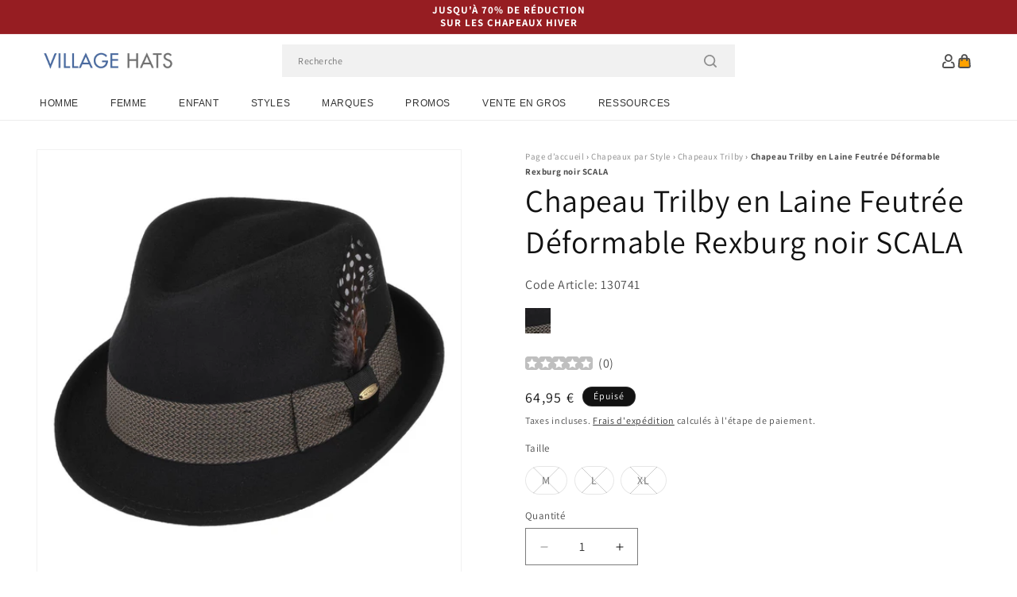

--- FILE ---
content_type: text/html; charset=utf-8
request_url: https://www.chapeauxetcasquettes.fr/products/chapeau-trilby-en-laine-feutree-deformable-rexburg-noir-scala
body_size: 53896
content:
<!doctype html>
<html class="js" lang="fr">
  <head>
    <meta charset="utf-8">
    <meta http-equiv="X-UA-Compatible" content="IE=edge">
    <meta name="viewport" content="width=device-width,initial-scale=1">
    <meta name="theme-color" content="">
    <link rel="canonical" href="https://www.chapeauxetcasquettes.fr/products/chapeau-trilby-en-laine-feutree-deformable-rexburg-noir-scala"><link rel="icon" type="image/png" href="//www.chapeauxetcasquettes.fr/cdn/shop/files/villagehats-favicon.png?crop=center&height=32&v=1629206146&width=32"><link rel="preconnect" href="https://fonts.shopifycdn.com" crossorigin><title>
      Chapeau Trilby en Laine Feutrée Déformable Rexburg noir SCALA
 &ndash; Chapeaux et Casquettes</title>

    
      <meta name="description" content="Voici le chapeau Trilby en Laine Feutrée Déformable Rexburg noir de chez SCALA. Ce magnifique chapeau Trilby est fait entièrement en laine feutré. Le chapeau n&#39;est pas doublé et comporte un bandeau intérieur pour plus de confort. Le chapeau a un bandeau extérieur a motif zig zag orné d&#39;un badge Scala et d&#39;une plume sur le côté. Le chapeau est hydrofuge pour offrir une protection contre une pluie légère et reprend facilement sa forme d&#39;origine après avoir été écrasé. L&#39;élégance assurée en toutes saisons !">
    

    

<meta property="og:site_name" content="Chapeaux et Casquettes">
<meta property="og:url" content="https://www.chapeauxetcasquettes.fr/products/chapeau-trilby-en-laine-feutree-deformable-rexburg-noir-scala">
<meta property="og:title" content="Chapeau Trilby en Laine Feutrée Déformable Rexburg noir SCALA">
<meta property="og:type" content="product">
<meta property="og:description" content="Voici le chapeau Trilby en Laine Feutrée Déformable Rexburg noir de chez SCALA. Ce magnifique chapeau Trilby est fait entièrement en laine feutré. Le chapeau n&#39;est pas doublé et comporte un bandeau intérieur pour plus de confort. Le chapeau a un bandeau extérieur a motif zig zag orné d&#39;un badge Scala et d&#39;une plume sur le côté. Le chapeau est hydrofuge pour offrir une protection contre une pluie légère et reprend facilement sa forme d&#39;origine après avoir été écrasé. L&#39;élégance assurée en toutes saisons !"><meta property="og:image" content="http://www.chapeauxetcasquettes.fr/cdn/shop/products/130741_3f6682d9-7c26-499d-954f-0d37e2504d4c.jpg?v=1639678829">
  <meta property="og:image:secure_url" content="https://www.chapeauxetcasquettes.fr/cdn/shop/products/130741_3f6682d9-7c26-499d-954f-0d37e2504d4c.jpg?v=1639678829">
  <meta property="og:image:width" content="1000">
  <meta property="og:image:height" content="1000"><meta property="og:price:amount" content="64,95">
  <meta property="og:price:currency" content="EUR"><meta name="twitter:card" content="summary_large_image">
<meta name="twitter:title" content="Chapeau Trilby en Laine Feutrée Déformable Rexburg noir SCALA">
<meta name="twitter:description" content="Voici le chapeau Trilby en Laine Feutrée Déformable Rexburg noir de chez SCALA. Ce magnifique chapeau Trilby est fait entièrement en laine feutré. Le chapeau n&#39;est pas doublé et comporte un bandeau intérieur pour plus de confort. Le chapeau a un bandeau extérieur a motif zig zag orné d&#39;un badge Scala et d&#39;une plume sur le côté. Le chapeau est hydrofuge pour offrir une protection contre une pluie légère et reprend facilement sa forme d&#39;origine après avoir été écrasé. L&#39;élégance assurée en toutes saisons !">


    <script src="//www.chapeauxetcasquettes.fr/cdn/shop/t/109/assets/constants.js?v=132983761750457495441767795825" defer="defer"></script>
    <script src="//www.chapeauxetcasquettes.fr/cdn/shop/t/109/assets/pubsub.js?v=158357773527763999511767795825" defer="defer"></script>
    <script src="//www.chapeauxetcasquettes.fr/cdn/shop/t/109/assets/global.js?v=170942271831532361451767795825" defer="defer"></script>
    <script src="//www.chapeauxetcasquettes.fr/cdn/shop/t/109/assets/details-disclosure.js?v=13653116266235556501767795825" defer="defer"></script>
    <script src="//www.chapeauxetcasquettes.fr/cdn/shop/t/109/assets/details-modal.js?v=117271651776773267631767795825" defer="defer"></script>
    <script src="//www.chapeauxetcasquettes.fr/cdn/shop/t/109/assets/search-form.js?v=66046018547321011411767795825" defer="defer"></script>
    <script src="//www.chapeauxetcasquettes.fr/cdn/shop/t/109/assets/custom.js?v=160029457547753305471767795825" defer="defer"></script><script src="//www.chapeauxetcasquettes.fr/cdn/shop/t/109/assets/animations.js?v=88693664871331136111767795825" defer="defer"></script><script>window.performance && window.performance.mark && window.performance.mark('shopify.content_for_header.start');</script><meta id="shopify-digital-wallet" name="shopify-digital-wallet" content="/57224822974/digital_wallets/dialog">
<meta name="shopify-checkout-api-token" content="ddef73384afb173ae84fbd1159694b9f">
<meta id="in-context-paypal-metadata" data-shop-id="57224822974" data-venmo-supported="false" data-environment="production" data-locale="fr_FR" data-paypal-v4="true" data-currency="EUR">
<link rel="alternate" type="application/json+oembed" href="https://www.chapeauxetcasquettes.fr/products/chapeau-trilby-en-laine-feutree-deformable-rexburg-noir-scala.oembed">
<script async="async" src="/checkouts/internal/preloads.js?locale=fr-DE"></script>
<script id="apple-pay-shop-capabilities" type="application/json">{"shopId":57224822974,"countryCode":"GB","currencyCode":"EUR","merchantCapabilities":["supports3DS"],"merchantId":"gid:\/\/shopify\/Shop\/57224822974","merchantName":"Chapeaux et Casquettes","requiredBillingContactFields":["postalAddress","email","phone"],"requiredShippingContactFields":["postalAddress","email","phone"],"shippingType":"shipping","supportedNetworks":["visa","maestro","masterCard","amex","discover","elo"],"total":{"type":"pending","label":"Chapeaux et Casquettes","amount":"1.00"},"shopifyPaymentsEnabled":true,"supportsSubscriptions":true}</script>
<script id="shopify-features" type="application/json">{"accessToken":"ddef73384afb173ae84fbd1159694b9f","betas":["rich-media-storefront-analytics"],"domain":"www.chapeauxetcasquettes.fr","predictiveSearch":true,"shopId":57224822974,"locale":"fr"}</script>
<script>var Shopify = Shopify || {};
Shopify.shop = "hatsandcaps-fr.myshopify.com";
Shopify.locale = "fr";
Shopify.currency = {"active":"EUR","rate":"1.0"};
Shopify.country = "DE";
Shopify.theme = {"name":"dawn-hc\/fr - winter-sale-26","id":183631184253,"schema_name":"Dawn","schema_version":"15.0.1","theme_store_id":null,"role":"main"};
Shopify.theme.handle = "null";
Shopify.theme.style = {"id":null,"handle":null};
Shopify.cdnHost = "www.chapeauxetcasquettes.fr/cdn";
Shopify.routes = Shopify.routes || {};
Shopify.routes.root = "/";</script>
<script type="module">!function(o){(o.Shopify=o.Shopify||{}).modules=!0}(window);</script>
<script>!function(o){function n(){var o=[];function n(){o.push(Array.prototype.slice.apply(arguments))}return n.q=o,n}var t=o.Shopify=o.Shopify||{};t.loadFeatures=n(),t.autoloadFeatures=n()}(window);</script>
<script id="shop-js-analytics" type="application/json">{"pageType":"product"}</script>
<script defer="defer" async type="module" src="//www.chapeauxetcasquettes.fr/cdn/shopifycloud/shop-js/modules/v2/client.init-shop-cart-sync_C7zOiP7n.fr.esm.js"></script>
<script defer="defer" async type="module" src="//www.chapeauxetcasquettes.fr/cdn/shopifycloud/shop-js/modules/v2/chunk.common_CSlijhlg.esm.js"></script>
<script type="module">
  await import("//www.chapeauxetcasquettes.fr/cdn/shopifycloud/shop-js/modules/v2/client.init-shop-cart-sync_C7zOiP7n.fr.esm.js");
await import("//www.chapeauxetcasquettes.fr/cdn/shopifycloud/shop-js/modules/v2/chunk.common_CSlijhlg.esm.js");

  window.Shopify.SignInWithShop?.initShopCartSync?.({"fedCMEnabled":true,"windoidEnabled":true});

</script>
<script id="__st">var __st={"a":57224822974,"offset":0,"reqid":"e4d08f45-b487-4bd9-b5e5-1b7c2b56e091-1768356563","pageurl":"www.chapeauxetcasquettes.fr\/products\/chapeau-trilby-en-laine-feutree-deformable-rexburg-noir-scala","u":"9a3cfb8f713f","p":"product","rtyp":"product","rid":6962731483326};</script>
<script>window.ShopifyPaypalV4VisibilityTracking = true;</script>
<script id="captcha-bootstrap">!function(){'use strict';const t='contact',e='account',n='new_comment',o=[[t,t],['blogs',n],['comments',n],[t,'customer']],c=[[e,'customer_login'],[e,'guest_login'],[e,'recover_customer_password'],[e,'create_customer']],r=t=>t.map((([t,e])=>`form[action*='/${t}']:not([data-nocaptcha='true']) input[name='form_type'][value='${e}']`)).join(','),a=t=>()=>t?[...document.querySelectorAll(t)].map((t=>t.form)):[];function s(){const t=[...o],e=r(t);return a(e)}const i='password',u='form_key',d=['recaptcha-v3-token','g-recaptcha-response','h-captcha-response',i],f=()=>{try{return window.sessionStorage}catch{return}},m='__shopify_v',_=t=>t.elements[u];function p(t,e,n=!1){try{const o=window.sessionStorage,c=JSON.parse(o.getItem(e)),{data:r}=function(t){const{data:e,action:n}=t;return t[m]||n?{data:e,action:n}:{data:t,action:n}}(c);for(const[e,n]of Object.entries(r))t.elements[e]&&(t.elements[e].value=n);n&&o.removeItem(e)}catch(o){console.error('form repopulation failed',{error:o})}}const l='form_type',E='cptcha';function T(t){t.dataset[E]=!0}const w=window,h=w.document,L='Shopify',v='ce_forms',y='captcha';let A=!1;((t,e)=>{const n=(g='f06e6c50-85a8-45c8-87d0-21a2b65856fe',I='https://cdn.shopify.com/shopifycloud/storefront-forms-hcaptcha/ce_storefront_forms_captcha_hcaptcha.v1.5.2.iife.js',D={infoText:'Protégé par hCaptcha',privacyText:'Confidentialité',termsText:'Conditions'},(t,e,n)=>{const o=w[L][v],c=o.bindForm;if(c)return c(t,g,e,D).then(n);var r;o.q.push([[t,g,e,D],n]),r=I,A||(h.body.append(Object.assign(h.createElement('script'),{id:'captcha-provider',async:!0,src:r})),A=!0)});var g,I,D;w[L]=w[L]||{},w[L][v]=w[L][v]||{},w[L][v].q=[],w[L][y]=w[L][y]||{},w[L][y].protect=function(t,e){n(t,void 0,e),T(t)},Object.freeze(w[L][y]),function(t,e,n,w,h,L){const[v,y,A,g]=function(t,e,n){const i=e?o:[],u=t?c:[],d=[...i,...u],f=r(d),m=r(i),_=r(d.filter((([t,e])=>n.includes(e))));return[a(f),a(m),a(_),s()]}(w,h,L),I=t=>{const e=t.target;return e instanceof HTMLFormElement?e:e&&e.form},D=t=>v().includes(t);t.addEventListener('submit',(t=>{const e=I(t);if(!e)return;const n=D(e)&&!e.dataset.hcaptchaBound&&!e.dataset.recaptchaBound,o=_(e),c=g().includes(e)&&(!o||!o.value);(n||c)&&t.preventDefault(),c&&!n&&(function(t){try{if(!f())return;!function(t){const e=f();if(!e)return;const n=_(t);if(!n)return;const o=n.value;o&&e.removeItem(o)}(t);const e=Array.from(Array(32),(()=>Math.random().toString(36)[2])).join('');!function(t,e){_(t)||t.append(Object.assign(document.createElement('input'),{type:'hidden',name:u})),t.elements[u].value=e}(t,e),function(t,e){const n=f();if(!n)return;const o=[...t.querySelectorAll(`input[type='${i}']`)].map((({name:t})=>t)),c=[...d,...o],r={};for(const[a,s]of new FormData(t).entries())c.includes(a)||(r[a]=s);n.setItem(e,JSON.stringify({[m]:1,action:t.action,data:r}))}(t,e)}catch(e){console.error('failed to persist form',e)}}(e),e.submit())}));const S=(t,e)=>{t&&!t.dataset[E]&&(n(t,e.some((e=>e===t))),T(t))};for(const o of['focusin','change'])t.addEventListener(o,(t=>{const e=I(t);D(e)&&S(e,y())}));const B=e.get('form_key'),M=e.get(l),P=B&&M;t.addEventListener('DOMContentLoaded',(()=>{const t=y();if(P)for(const e of t)e.elements[l].value===M&&p(e,B);[...new Set([...A(),...v().filter((t=>'true'===t.dataset.shopifyCaptcha))])].forEach((e=>S(e,t)))}))}(h,new URLSearchParams(w.location.search),n,t,e,['guest_login'])})(!0,!0)}();</script>
<script integrity="sha256-4kQ18oKyAcykRKYeNunJcIwy7WH5gtpwJnB7kiuLZ1E=" data-source-attribution="shopify.loadfeatures" defer="defer" src="//www.chapeauxetcasquettes.fr/cdn/shopifycloud/storefront/assets/storefront/load_feature-a0a9edcb.js" crossorigin="anonymous"></script>
<script data-source-attribution="shopify.dynamic_checkout.dynamic.init">var Shopify=Shopify||{};Shopify.PaymentButton=Shopify.PaymentButton||{isStorefrontPortableWallets:!0,init:function(){window.Shopify.PaymentButton.init=function(){};var t=document.createElement("script");t.src="https://www.chapeauxetcasquettes.fr/cdn/shopifycloud/portable-wallets/latest/portable-wallets.fr.js",t.type="module",document.head.appendChild(t)}};
</script>
<script data-source-attribution="shopify.dynamic_checkout.buyer_consent">
  function portableWalletsHideBuyerConsent(e){var t=document.getElementById("shopify-buyer-consent"),n=document.getElementById("shopify-subscription-policy-button");t&&n&&(t.classList.add("hidden"),t.setAttribute("aria-hidden","true"),n.removeEventListener("click",e))}function portableWalletsShowBuyerConsent(e){var t=document.getElementById("shopify-buyer-consent"),n=document.getElementById("shopify-subscription-policy-button");t&&n&&(t.classList.remove("hidden"),t.removeAttribute("aria-hidden"),n.addEventListener("click",e))}window.Shopify?.PaymentButton&&(window.Shopify.PaymentButton.hideBuyerConsent=portableWalletsHideBuyerConsent,window.Shopify.PaymentButton.showBuyerConsent=portableWalletsShowBuyerConsent);
</script>
<script>
  function portableWalletsCleanup(e){e&&e.src&&console.error("Failed to load portable wallets script "+e.src);var t=document.querySelectorAll("shopify-accelerated-checkout .shopify-payment-button__skeleton, shopify-accelerated-checkout-cart .wallet-cart-button__skeleton"),e=document.getElementById("shopify-buyer-consent");for(let e=0;e<t.length;e++)t[e].remove();e&&e.remove()}function portableWalletsNotLoadedAsModule(e){e instanceof ErrorEvent&&"string"==typeof e.message&&e.message.includes("import.meta")&&"string"==typeof e.filename&&e.filename.includes("portable-wallets")&&(window.removeEventListener("error",portableWalletsNotLoadedAsModule),window.Shopify.PaymentButton.failedToLoad=e,"loading"===document.readyState?document.addEventListener("DOMContentLoaded",window.Shopify.PaymentButton.init):window.Shopify.PaymentButton.init())}window.addEventListener("error",portableWalletsNotLoadedAsModule);
</script>

<script type="module" src="https://www.chapeauxetcasquettes.fr/cdn/shopifycloud/portable-wallets/latest/portable-wallets.fr.js" onError="portableWalletsCleanup(this)" crossorigin="anonymous"></script>
<script nomodule>
  document.addEventListener("DOMContentLoaded", portableWalletsCleanup);
</script>

<script id='scb4127' type='text/javascript' async='' src='https://www.chapeauxetcasquettes.fr/cdn/shopifycloud/privacy-banner/storefront-banner.js'></script><link id="shopify-accelerated-checkout-styles" rel="stylesheet" media="screen" href="https://www.chapeauxetcasquettes.fr/cdn/shopifycloud/portable-wallets/latest/accelerated-checkout-backwards-compat.css" crossorigin="anonymous">
<style id="shopify-accelerated-checkout-cart">
        #shopify-buyer-consent {
  margin-top: 1em;
  display: inline-block;
  width: 100%;
}

#shopify-buyer-consent.hidden {
  display: none;
}

#shopify-subscription-policy-button {
  background: none;
  border: none;
  padding: 0;
  text-decoration: underline;
  font-size: inherit;
  cursor: pointer;
}

#shopify-subscription-policy-button::before {
  box-shadow: none;
}

      </style>
<script id="sections-script" data-sections="header-alt" defer="defer" src="//www.chapeauxetcasquettes.fr/cdn/shop/t/109/compiled_assets/scripts.js?7242"></script>
<script>window.performance && window.performance.mark && window.performance.mark('shopify.content_for_header.end');</script>


    <style data-shopify>
      @font-face {
  font-family: Assistant;
  font-weight: 400;
  font-style: normal;
  font-display: swap;
  src: url("//www.chapeauxetcasquettes.fr/cdn/fonts/assistant/assistant_n4.9120912a469cad1cc292572851508ca49d12e768.woff2") format("woff2"),
       url("//www.chapeauxetcasquettes.fr/cdn/fonts/assistant/assistant_n4.6e9875ce64e0fefcd3f4446b7ec9036b3ddd2985.woff") format("woff");
}

      @font-face {
  font-family: Assistant;
  font-weight: 700;
  font-style: normal;
  font-display: swap;
  src: url("//www.chapeauxetcasquettes.fr/cdn/fonts/assistant/assistant_n7.bf44452348ec8b8efa3aa3068825305886b1c83c.woff2") format("woff2"),
       url("//www.chapeauxetcasquettes.fr/cdn/fonts/assistant/assistant_n7.0c887fee83f6b3bda822f1150b912c72da0f7b64.woff") format("woff");
}

      
      
      @font-face {
  font-family: Assistant;
  font-weight: 400;
  font-style: normal;
  font-display: swap;
  src: url("//www.chapeauxetcasquettes.fr/cdn/fonts/assistant/assistant_n4.9120912a469cad1cc292572851508ca49d12e768.woff2") format("woff2"),
       url("//www.chapeauxetcasquettes.fr/cdn/fonts/assistant/assistant_n4.6e9875ce64e0fefcd3f4446b7ec9036b3ddd2985.woff") format("woff");
}


      
        :root,
        .color-background-1 {
          --color-background: 255,255,255;
        
          --gradient-background: #ffffff;
        

        

        --color-foreground: 18,18,18;
        --color-background-contrast: 191,191,191;
        --color-shadow: 18,18,18;
        --color-button: 18,18,18;
        --color-button-text: 255,255,255;
        --color-secondary-button: 255,255,255;
        --color-secondary-button-text: 18,18,18;
        --color-link: 18,18,18;
        --color-badge-foreground: 18,18,18;
        --color-badge-background: 255,255,255;
        --color-badge-border: 18,18,18;
        --payment-terms-background-color: rgb(255 255 255);
      }
      
        
        .color-background-2 {
          --color-background: 243,243,243;
        
          --gradient-background: #f3f3f3;
        

        

        --color-foreground: 18,18,18;
        --color-background-contrast: 179,179,179;
        --color-shadow: 18,18,18;
        --color-button: 18,18,18;
        --color-button-text: 243,243,243;
        --color-secondary-button: 243,243,243;
        --color-secondary-button-text: 18,18,18;
        --color-link: 18,18,18;
        --color-badge-foreground: 18,18,18;
        --color-badge-background: 243,243,243;
        --color-badge-border: 18,18,18;
        --payment-terms-background-color: rgb(243 243 243);
      }
      
        
        .color-inverse {
          --color-background: 18,18,18;
        
          --gradient-background: #121212;
        

        

        --color-foreground: 255,255,255;
        --color-background-contrast: 146,146,146;
        --color-shadow: 18,18,18;
        --color-button: 255,255,255;
        --color-button-text: 18,18,18;
        --color-secondary-button: 18,18,18;
        --color-secondary-button-text: 255,255,255;
        --color-link: 255,255,255;
        --color-badge-foreground: 255,255,255;
        --color-badge-background: 18,18,18;
        --color-badge-border: 255,255,255;
        --payment-terms-background-color: rgb(18 18 18);
      }
      
        
        .color-accent-1 {
          --color-background: 242,242,242;
        
          --gradient-background: #f2f2f2;
        

        

        --color-foreground: 137,0,0;
        --color-background-contrast: 178,178,178;
        --color-shadow: 18,18,18;
        --color-button: 255,255,255;
        --color-button-text: 18,18,18;
        --color-secondary-button: 242,242,242;
        --color-secondary-button-text: 137,0,0;
        --color-link: 137,0,0;
        --color-badge-foreground: 137,0,0;
        --color-badge-background: 242,242,242;
        --color-badge-border: 137,0,0;
        --payment-terms-background-color: rgb(242 242 242);
      }
      
        
        .color-accent-2 {
          --color-background: 150,29,34;
        
          --gradient-background: #961d22;
        

        

        --color-foreground: 255,255,255;
        --color-background-contrast: 43,8,10;
        --color-shadow: 18,18,18;
        --color-button: 255,255,255;
        --color-button-text: 150,29,34;
        --color-secondary-button: 150,29,34;
        --color-secondary-button-text: 255,255,255;
        --color-link: 255,255,255;
        --color-badge-foreground: 255,255,255;
        --color-badge-background: 150,29,34;
        --color-badge-border: 255,255,255;
        --payment-terms-background-color: rgb(150 29 34);
      }
      

      body, .color-background-1, .color-background-2, .color-inverse, .color-accent-1, .color-accent-2 {
        color: rgba(var(--color-foreground), 0.75);
        background-color: rgb(var(--color-background));
      }

      :root {
        --font-body-family: Assistant, sans-serif;
        --font-body-style: normal;
        --font-body-weight: 400;
        --font-body-weight-bold: 700;

        --font-heading-family: Assistant, sans-serif;
        --font-heading-style: normal;
        --font-heading-weight: 400;

        --font-body-scale: 1.0;
        --font-heading-scale: 1.0;

        --media-padding: px;
        --media-border-opacity: 0.05;
        --media-border-width: 1px;
        --media-radius: 0px;
        --media-shadow-opacity: 0.0;
        --media-shadow-horizontal-offset: 0px;
        --media-shadow-vertical-offset: 4px;
        --media-shadow-blur-radius: 5px;
        --media-shadow-visible: 0;

        --page-width: 202rem;
        --page-width-margin: 0rem;

        --product-card-image-padding: 0.0rem;
        --product-card-corner-radius: 0.0rem;
        --product-card-text-alignment: left;
        --product-card-border-width: 0.0rem;
        --product-card-border-opacity: 0.1;
        --product-card-shadow-opacity: 0.0;
        --product-card-shadow-visible: 0;
        --product-card-shadow-horizontal-offset: 0.0rem;
        --product-card-shadow-vertical-offset: 0.4rem;
        --product-card-shadow-blur-radius: 0.5rem;

        --collection-card-image-padding: 0.0rem;
        --collection-card-corner-radius: 0.0rem;
        --collection-card-text-alignment: left;
        --collection-card-border-width: 0.0rem;
        --collection-card-border-opacity: 0.0;
        --collection-card-shadow-opacity: 0.1;
        --collection-card-shadow-visible: 1;
        --collection-card-shadow-horizontal-offset: 0.0rem;
        --collection-card-shadow-vertical-offset: 0.0rem;
        --collection-card-shadow-blur-radius: 0.0rem;

        --blog-card-image-padding: 0.0rem;
        --blog-card-corner-radius: 0.0rem;
        --blog-card-text-alignment: left;
        --blog-card-border-width: 0.0rem;
        --blog-card-border-opacity: 0.0;
        --blog-card-shadow-opacity: 0.1;
        --blog-card-shadow-visible: 1;
        --blog-card-shadow-horizontal-offset: 0.0rem;
        --blog-card-shadow-vertical-offset: 0.0rem;
        --blog-card-shadow-blur-radius: 0.0rem;

        --badge-corner-radius: 4.0rem;

        --popup-border-width: 1px;
        --popup-border-opacity: 0.1;
        --popup-corner-radius: 0px;
        --popup-shadow-opacity: 0.0;
        --popup-shadow-horizontal-offset: 0px;
        --popup-shadow-vertical-offset: 4px;
        --popup-shadow-blur-radius: 5px;

        --drawer-border-width: 1px;
        --drawer-border-opacity: 0.1;
        --drawer-shadow-opacity: 0.0;
        --drawer-shadow-horizontal-offset: 0px;
        --drawer-shadow-vertical-offset: 4px;
        --drawer-shadow-blur-radius: 5px;

        --spacing-sections-desktop: 0px;
        --spacing-sections-mobile: 0px;

        --grid-desktop-vertical-spacing: 8px;
        --grid-desktop-horizontal-spacing: 8px;
        --grid-mobile-vertical-spacing: 4px;
        --grid-mobile-horizontal-spacing: 4px;

        --text-boxes-border-opacity: 0.1;
        --text-boxes-border-width: 0px;
        --text-boxes-radius: 0px;
        --text-boxes-shadow-opacity: 0.0;
        --text-boxes-shadow-visible: 0;
        --text-boxes-shadow-horizontal-offset: 0px;
        --text-boxes-shadow-vertical-offset: 4px;
        --text-boxes-shadow-blur-radius: 5px;

        --buttons-radius: 0px;
        --buttons-radius-outset: 0px;
        --buttons-border-width: 1px;
        --buttons-border-opacity: 1.0;
        --buttons-shadow-opacity: 0.0;
        --buttons-shadow-visible: 0;
        --buttons-shadow-horizontal-offset: 0px;
        --buttons-shadow-vertical-offset: 4px;
        --buttons-shadow-blur-radius: 5px;
        --buttons-border-offset: 0px;

        --inputs-radius: 0px;
        --inputs-border-width: 1px;
        --inputs-border-opacity: 0.55;
        --inputs-shadow-opacity: 0.0;
        --inputs-shadow-horizontal-offset: 0px;
        --inputs-margin-offset: 0px;
        --inputs-shadow-vertical-offset: 4px;
        --inputs-shadow-blur-radius: 5px;
        --inputs-radius-outset: 0px;

        --variant-pills-radius: 40px;
        --variant-pills-border-width: 1px;
        --variant-pills-border-opacity: 0.55;
        --variant-pills-shadow-opacity: 0.0;
        --variant-pills-shadow-horizontal-offset: 0px;
        --variant-pills-shadow-vertical-offset: 4px;
        --variant-pills-shadow-blur-radius: 5px;

        --color-sale-text: 250, 69, 69;
      }

      *,
      *::before,
      *::after {
        box-sizing: inherit;
      }

      html {
        box-sizing: border-box;
        font-size: calc(var(--font-body-scale) * 62.5%);
        height: 100%;
      }

      body {
        display: grid;
        grid-template-rows: auto auto 1fr auto;
        grid-template-columns: 100%;
        min-height: 100%;
        margin: 0;
        font-size: 1.5rem;
        letter-spacing: 0.06rem;
        line-height: calc(1 + 0.8 / var(--font-body-scale));
        font-family: var(--font-body-family);
        font-style: var(--font-body-style);
        font-weight: var(--font-body-weight);
      }

      @media screen and (min-width: 750px) {
        body {
          font-size: 1.6rem;
        }
      }
    </style>

    <link href="//www.chapeauxetcasquettes.fr/cdn/shop/t/109/assets/base.css?v=9935978080642652711767795825" rel="stylesheet" type="text/css" media="all" />
    <link href="//www.chapeauxetcasquettes.fr/cdn/shop/t/109/assets/custom.css?v=95326523406766334361767795825" rel="stylesheet" type="text/css" media="all" />
    <link rel="stylesheet" href="//www.chapeauxetcasquettes.fr/cdn/shop/t/109/assets/component-cart-items.css?v=77791345132441239161767795825" media="print" onload="this.media='all'"><link href="//www.chapeauxetcasquettes.fr/cdn/shop/t/109/assets/component-cart-drawer.css?v=58451691926116899181767795825" rel="stylesheet" type="text/css" media="all" />
      <link href="//www.chapeauxetcasquettes.fr/cdn/shop/t/109/assets/component-cart.css?v=165982380921400067651767795825" rel="stylesheet" type="text/css" media="all" />
      <link href="//www.chapeauxetcasquettes.fr/cdn/shop/t/109/assets/component-totals.css?v=15906652033866631521767795825" rel="stylesheet" type="text/css" media="all" />
      <link href="//www.chapeauxetcasquettes.fr/cdn/shop/t/109/assets/component-price.css?v=70172745017360139101767795825" rel="stylesheet" type="text/css" media="all" />
      <link href="//www.chapeauxetcasquettes.fr/cdn/shop/t/109/assets/component-discounts.css?v=152760482443307489271767795825" rel="stylesheet" type="text/css" media="all" />

      <link rel="preload" as="font" href="//www.chapeauxetcasquettes.fr/cdn/fonts/assistant/assistant_n4.9120912a469cad1cc292572851508ca49d12e768.woff2" type="font/woff2" crossorigin>
      

      <link rel="preload" as="font" href="//www.chapeauxetcasquettes.fr/cdn/fonts/assistant/assistant_n4.9120912a469cad1cc292572851508ca49d12e768.woff2" type="font/woff2" crossorigin>
      
<link href="//www.chapeauxetcasquettes.fr/cdn/shop/t/109/assets/component-localization-form.css?v=120620094879297847921767795825" rel="stylesheet" type="text/css" media="all" />
      <script src="//www.chapeauxetcasquettes.fr/cdn/shop/t/109/assets/localization-form.js?v=144176611646395275351767795825" defer="defer"></script><link
        rel="stylesheet"
        href="//www.chapeauxetcasquettes.fr/cdn/shop/t/109/assets/component-predictive-search.css?v=118923337488134913561767795825"
        media="print"
        onload="this.media='all'"
      ><script>
      if (Shopify.designMode) {
        document.documentElement.classList.add('shopify-design-mode');
      }
    </script><style>#shopify-pc__banner__btn-decline, #shopify-pc__prefs__header-decline { display: none; }</style><script src="https://cdn.shopify.com/extensions/019b0289-a7b2-75c4-bc89-75da59821462/avada-app-75/assets/air-reviews-summary.js" type="text/javascript" defer="defer"></script>
<script src="https://cdn.shopify.com/extensions/019b0289-a7b2-75c4-bc89-75da59821462/avada-app-75/assets/air-reviews.js" type="text/javascript" defer="defer"></script>
<script src="https://cdn.shopify.com/extensions/cfc76123-b24f-4e9a-a1dc-585518796af7/forms-2294/assets/shopify-forms-loader.js" type="text/javascript" defer="defer"></script>
<script src="https://cdn.shopify.com/extensions/019b0289-a7b2-75c4-bc89-75da59821462/avada-app-75/assets/air-reviews-block.js" type="text/javascript" defer="defer"></script>
<link href="https://monorail-edge.shopifysvc.com" rel="dns-prefetch">
<script>(function(){if ("sendBeacon" in navigator && "performance" in window) {try {var session_token_from_headers = performance.getEntriesByType('navigation')[0].serverTiming.find(x => x.name == '_s').description;} catch {var session_token_from_headers = undefined;}var session_cookie_matches = document.cookie.match(/_shopify_s=([^;]*)/);var session_token_from_cookie = session_cookie_matches && session_cookie_matches.length === 2 ? session_cookie_matches[1] : "";var session_token = session_token_from_headers || session_token_from_cookie || "";function handle_abandonment_event(e) {var entries = performance.getEntries().filter(function(entry) {return /monorail-edge.shopifysvc.com/.test(entry.name);});if (!window.abandonment_tracked && entries.length === 0) {window.abandonment_tracked = true;var currentMs = Date.now();var navigation_start = performance.timing.navigationStart;var payload = {shop_id: 57224822974,url: window.location.href,navigation_start,duration: currentMs - navigation_start,session_token,page_type: "product"};window.navigator.sendBeacon("https://monorail-edge.shopifysvc.com/v1/produce", JSON.stringify({schema_id: "online_store_buyer_site_abandonment/1.1",payload: payload,metadata: {event_created_at_ms: currentMs,event_sent_at_ms: currentMs}}));}}window.addEventListener('pagehide', handle_abandonment_event);}}());</script>
<script id="web-pixels-manager-setup">(function e(e,d,r,n,o){if(void 0===o&&(o={}),!Boolean(null===(a=null===(i=window.Shopify)||void 0===i?void 0:i.analytics)||void 0===a?void 0:a.replayQueue)){var i,a;window.Shopify=window.Shopify||{};var t=window.Shopify;t.analytics=t.analytics||{};var s=t.analytics;s.replayQueue=[],s.publish=function(e,d,r){return s.replayQueue.push([e,d,r]),!0};try{self.performance.mark("wpm:start")}catch(e){}var l=function(){var e={modern:/Edge?\/(1{2}[4-9]|1[2-9]\d|[2-9]\d{2}|\d{4,})\.\d+(\.\d+|)|Firefox\/(1{2}[4-9]|1[2-9]\d|[2-9]\d{2}|\d{4,})\.\d+(\.\d+|)|Chrom(ium|e)\/(9{2}|\d{3,})\.\d+(\.\d+|)|(Maci|X1{2}).+ Version\/(15\.\d+|(1[6-9]|[2-9]\d|\d{3,})\.\d+)([,.]\d+|)( \(\w+\)|)( Mobile\/\w+|) Safari\/|Chrome.+OPR\/(9{2}|\d{3,})\.\d+\.\d+|(CPU[ +]OS|iPhone[ +]OS|CPU[ +]iPhone|CPU IPhone OS|CPU iPad OS)[ +]+(15[._]\d+|(1[6-9]|[2-9]\d|\d{3,})[._]\d+)([._]\d+|)|Android:?[ /-](13[3-9]|1[4-9]\d|[2-9]\d{2}|\d{4,})(\.\d+|)(\.\d+|)|Android.+Firefox\/(13[5-9]|1[4-9]\d|[2-9]\d{2}|\d{4,})\.\d+(\.\d+|)|Android.+Chrom(ium|e)\/(13[3-9]|1[4-9]\d|[2-9]\d{2}|\d{4,})\.\d+(\.\d+|)|SamsungBrowser\/([2-9]\d|\d{3,})\.\d+/,legacy:/Edge?\/(1[6-9]|[2-9]\d|\d{3,})\.\d+(\.\d+|)|Firefox\/(5[4-9]|[6-9]\d|\d{3,})\.\d+(\.\d+|)|Chrom(ium|e)\/(5[1-9]|[6-9]\d|\d{3,})\.\d+(\.\d+|)([\d.]+$|.*Safari\/(?![\d.]+ Edge\/[\d.]+$))|(Maci|X1{2}).+ Version\/(10\.\d+|(1[1-9]|[2-9]\d|\d{3,})\.\d+)([,.]\d+|)( \(\w+\)|)( Mobile\/\w+|) Safari\/|Chrome.+OPR\/(3[89]|[4-9]\d|\d{3,})\.\d+\.\d+|(CPU[ +]OS|iPhone[ +]OS|CPU[ +]iPhone|CPU IPhone OS|CPU iPad OS)[ +]+(10[._]\d+|(1[1-9]|[2-9]\d|\d{3,})[._]\d+)([._]\d+|)|Android:?[ /-](13[3-9]|1[4-9]\d|[2-9]\d{2}|\d{4,})(\.\d+|)(\.\d+|)|Mobile Safari.+OPR\/([89]\d|\d{3,})\.\d+\.\d+|Android.+Firefox\/(13[5-9]|1[4-9]\d|[2-9]\d{2}|\d{4,})\.\d+(\.\d+|)|Android.+Chrom(ium|e)\/(13[3-9]|1[4-9]\d|[2-9]\d{2}|\d{4,})\.\d+(\.\d+|)|Android.+(UC? ?Browser|UCWEB|U3)[ /]?(15\.([5-9]|\d{2,})|(1[6-9]|[2-9]\d|\d{3,})\.\d+)\.\d+|SamsungBrowser\/(5\.\d+|([6-9]|\d{2,})\.\d+)|Android.+MQ{2}Browser\/(14(\.(9|\d{2,})|)|(1[5-9]|[2-9]\d|\d{3,})(\.\d+|))(\.\d+|)|K[Aa][Ii]OS\/(3\.\d+|([4-9]|\d{2,})\.\d+)(\.\d+|)/},d=e.modern,r=e.legacy,n=navigator.userAgent;return n.match(d)?"modern":n.match(r)?"legacy":"unknown"}(),u="modern"===l?"modern":"legacy",c=(null!=n?n:{modern:"",legacy:""})[u],f=function(e){return[e.baseUrl,"/wpm","/b",e.hashVersion,"modern"===e.buildTarget?"m":"l",".js"].join("")}({baseUrl:d,hashVersion:r,buildTarget:u}),m=function(e){var d=e.version,r=e.bundleTarget,n=e.surface,o=e.pageUrl,i=e.monorailEndpoint;return{emit:function(e){var a=e.status,t=e.errorMsg,s=(new Date).getTime(),l=JSON.stringify({metadata:{event_sent_at_ms:s},events:[{schema_id:"web_pixels_manager_load/3.1",payload:{version:d,bundle_target:r,page_url:o,status:a,surface:n,error_msg:t},metadata:{event_created_at_ms:s}}]});if(!i)return console&&console.warn&&console.warn("[Web Pixels Manager] No Monorail endpoint provided, skipping logging."),!1;try{return self.navigator.sendBeacon.bind(self.navigator)(i,l)}catch(e){}var u=new XMLHttpRequest;try{return u.open("POST",i,!0),u.setRequestHeader("Content-Type","text/plain"),u.send(l),!0}catch(e){return console&&console.warn&&console.warn("[Web Pixels Manager] Got an unhandled error while logging to Monorail."),!1}}}}({version:r,bundleTarget:l,surface:e.surface,pageUrl:self.location.href,monorailEndpoint:e.monorailEndpoint});try{o.browserTarget=l,function(e){var d=e.src,r=e.async,n=void 0===r||r,o=e.onload,i=e.onerror,a=e.sri,t=e.scriptDataAttributes,s=void 0===t?{}:t,l=document.createElement("script"),u=document.querySelector("head"),c=document.querySelector("body");if(l.async=n,l.src=d,a&&(l.integrity=a,l.crossOrigin="anonymous"),s)for(var f in s)if(Object.prototype.hasOwnProperty.call(s,f))try{l.dataset[f]=s[f]}catch(e){}if(o&&l.addEventListener("load",o),i&&l.addEventListener("error",i),u)u.appendChild(l);else{if(!c)throw new Error("Did not find a head or body element to append the script");c.appendChild(l)}}({src:f,async:!0,onload:function(){if(!function(){var e,d;return Boolean(null===(d=null===(e=window.Shopify)||void 0===e?void 0:e.analytics)||void 0===d?void 0:d.initialized)}()){var d=window.webPixelsManager.init(e)||void 0;if(d){var r=window.Shopify.analytics;r.replayQueue.forEach((function(e){var r=e[0],n=e[1],o=e[2];d.publishCustomEvent(r,n,o)})),r.replayQueue=[],r.publish=d.publishCustomEvent,r.visitor=d.visitor,r.initialized=!0}}},onerror:function(){return m.emit({status:"failed",errorMsg:"".concat(f," has failed to load")})},sri:function(e){var d=/^sha384-[A-Za-z0-9+/=]+$/;return"string"==typeof e&&d.test(e)}(c)?c:"",scriptDataAttributes:o}),m.emit({status:"loading"})}catch(e){m.emit({status:"failed",errorMsg:(null==e?void 0:e.message)||"Unknown error"})}}})({shopId: 57224822974,storefrontBaseUrl: "https://www.chapeauxetcasquettes.fr",extensionsBaseUrl: "https://extensions.shopifycdn.com/cdn/shopifycloud/web-pixels-manager",monorailEndpoint: "https://monorail-edge.shopifysvc.com/unstable/produce_batch",surface: "storefront-renderer",enabledBetaFlags: ["2dca8a86","a0d5f9d2"],webPixelsConfigList: [{"id":"2155676029","configuration":"{\"pixel_id\":\"1107412748135502\",\"pixel_type\":\"facebook_pixel\"}","eventPayloadVersion":"v1","runtimeContext":"OPEN","scriptVersion":"ca16bc87fe92b6042fbaa3acc2fbdaa6","type":"APP","apiClientId":2329312,"privacyPurposes":["ANALYTICS","MARKETING","SALE_OF_DATA"],"dataSharingAdjustments":{"protectedCustomerApprovalScopes":["read_customer_address","read_customer_email","read_customer_name","read_customer_personal_data","read_customer_phone"]}},{"id":"462749886","configuration":"{\"config\":\"{\\\"pixel_id\\\":\\\"G-KB14GKB2DR\\\",\\\"gtag_events\\\":[{\\\"type\\\":\\\"purchase\\\",\\\"action_label\\\":\\\"G-KB14GKB2DR\\\"},{\\\"type\\\":\\\"page_view\\\",\\\"action_label\\\":\\\"G-KB14GKB2DR\\\"},{\\\"type\\\":\\\"view_item\\\",\\\"action_label\\\":\\\"G-KB14GKB2DR\\\"},{\\\"type\\\":\\\"search\\\",\\\"action_label\\\":\\\"G-KB14GKB2DR\\\"},{\\\"type\\\":\\\"add_to_cart\\\",\\\"action_label\\\":\\\"G-KB14GKB2DR\\\"},{\\\"type\\\":\\\"begin_checkout\\\",\\\"action_label\\\":\\\"G-KB14GKB2DR\\\"},{\\\"type\\\":\\\"add_payment_info\\\",\\\"action_label\\\":\\\"G-KB14GKB2DR\\\"}],\\\"enable_monitoring_mode\\\":false}\"}","eventPayloadVersion":"v1","runtimeContext":"OPEN","scriptVersion":"b2a88bafab3e21179ed38636efcd8a93","type":"APP","apiClientId":1780363,"privacyPurposes":[],"dataSharingAdjustments":{"protectedCustomerApprovalScopes":["read_customer_address","read_customer_email","read_customer_name","read_customer_personal_data","read_customer_phone"]}},{"id":"33456318","eventPayloadVersion":"1","runtimeContext":"LAX","scriptVersion":"3","type":"CUSTOM","privacyPurposes":[],"name":"google-tag-and-gtm"},{"id":"39420094","eventPayloadVersion":"1","runtimeContext":"LAX","scriptVersion":"1","type":"CUSTOM","privacyPurposes":[],"name":"ms-ads"},{"id":"shopify-app-pixel","configuration":"{}","eventPayloadVersion":"v1","runtimeContext":"STRICT","scriptVersion":"0450","apiClientId":"shopify-pixel","type":"APP","privacyPurposes":["ANALYTICS","MARKETING"]},{"id":"shopify-custom-pixel","eventPayloadVersion":"v1","runtimeContext":"LAX","scriptVersion":"0450","apiClientId":"shopify-pixel","type":"CUSTOM","privacyPurposes":["ANALYTICS","MARKETING"]}],isMerchantRequest: false,initData: {"shop":{"name":"Chapeaux et Casquettes","paymentSettings":{"currencyCode":"EUR"},"myshopifyDomain":"hatsandcaps-fr.myshopify.com","countryCode":"GB","storefrontUrl":"https:\/\/www.chapeauxetcasquettes.fr"},"customer":null,"cart":null,"checkout":null,"productVariants":[{"price":{"amount":64.95,"currencyCode":"EUR"},"product":{"title":"Chapeau Trilby en Laine Feutrée Déformable Rexburg noir SCALA","vendor":"Scala","id":"6962731483326","untranslatedTitle":"Chapeau Trilby en Laine Feutrée Déformable Rexburg noir SCALA","url":"\/products\/chapeau-trilby-en-laine-feutree-deformable-rexburg-noir-scala","type":"Hats"},"id":"40648894251198","image":{"src":"\/\/www.chapeauxetcasquettes.fr\/cdn\/shop\/products\/130741_3f6682d9-7c26-499d-954f-0d37e2504d4c.jpg?v=1639678829"},"sku":"130741BLKM","title":"M","untranslatedTitle":"M"},{"price":{"amount":64.95,"currencyCode":"EUR"},"product":{"title":"Chapeau Trilby en Laine Feutrée Déformable Rexburg noir SCALA","vendor":"Scala","id":"6962731483326","untranslatedTitle":"Chapeau Trilby en Laine Feutrée Déformable Rexburg noir SCALA","url":"\/products\/chapeau-trilby-en-laine-feutree-deformable-rexburg-noir-scala","type":"Hats"},"id":"40648894283966","image":{"src":"\/\/www.chapeauxetcasquettes.fr\/cdn\/shop\/products\/130741_3f6682d9-7c26-499d-954f-0d37e2504d4c.jpg?v=1639678829"},"sku":"130741BLKL","title":"L","untranslatedTitle":"L"},{"price":{"amount":64.95,"currencyCode":"EUR"},"product":{"title":"Chapeau Trilby en Laine Feutrée Déformable Rexburg noir SCALA","vendor":"Scala","id":"6962731483326","untranslatedTitle":"Chapeau Trilby en Laine Feutrée Déformable Rexburg noir SCALA","url":"\/products\/chapeau-trilby-en-laine-feutree-deformable-rexburg-noir-scala","type":"Hats"},"id":"40648894316734","image":{"src":"\/\/www.chapeauxetcasquettes.fr\/cdn\/shop\/products\/130741_3f6682d9-7c26-499d-954f-0d37e2504d4c.jpg?v=1639678829"},"sku":"130741BLKXL","title":"XL","untranslatedTitle":"XL"}],"purchasingCompany":null},},"https://www.chapeauxetcasquettes.fr/cdn","7cecd0b6w90c54c6cpe92089d5m57a67346",{"modern":"","legacy":""},{"shopId":"57224822974","storefrontBaseUrl":"https:\/\/www.chapeauxetcasquettes.fr","extensionBaseUrl":"https:\/\/extensions.shopifycdn.com\/cdn\/shopifycloud\/web-pixels-manager","surface":"storefront-renderer","enabledBetaFlags":"[\"2dca8a86\", \"a0d5f9d2\"]","isMerchantRequest":"false","hashVersion":"7cecd0b6w90c54c6cpe92089d5m57a67346","publish":"custom","events":"[[\"page_viewed\",{}],[\"product_viewed\",{\"productVariant\":{\"price\":{\"amount\":64.95,\"currencyCode\":\"EUR\"},\"product\":{\"title\":\"Chapeau Trilby en Laine Feutrée Déformable Rexburg noir SCALA\",\"vendor\":\"Scala\",\"id\":\"6962731483326\",\"untranslatedTitle\":\"Chapeau Trilby en Laine Feutrée Déformable Rexburg noir SCALA\",\"url\":\"\/products\/chapeau-trilby-en-laine-feutree-deformable-rexburg-noir-scala\",\"type\":\"Hats\"},\"id\":\"40648894251198\",\"image\":{\"src\":\"\/\/www.chapeauxetcasquettes.fr\/cdn\/shop\/products\/130741_3f6682d9-7c26-499d-954f-0d37e2504d4c.jpg?v=1639678829\"},\"sku\":\"130741BLKM\",\"title\":\"M\",\"untranslatedTitle\":\"M\"}}]]"});</script><script>
  window.ShopifyAnalytics = window.ShopifyAnalytics || {};
  window.ShopifyAnalytics.meta = window.ShopifyAnalytics.meta || {};
  window.ShopifyAnalytics.meta.currency = 'EUR';
  var meta = {"product":{"id":6962731483326,"gid":"gid:\/\/shopify\/Product\/6962731483326","vendor":"Scala","type":"Hats","handle":"chapeau-trilby-en-laine-feutree-deformable-rexburg-noir-scala","variants":[{"id":40648894251198,"price":6495,"name":"Chapeau Trilby en Laine Feutrée Déformable Rexburg noir SCALA - M","public_title":"M","sku":"130741BLKM"},{"id":40648894283966,"price":6495,"name":"Chapeau Trilby en Laine Feutrée Déformable Rexburg noir SCALA - L","public_title":"L","sku":"130741BLKL"},{"id":40648894316734,"price":6495,"name":"Chapeau Trilby en Laine Feutrée Déformable Rexburg noir SCALA - XL","public_title":"XL","sku":"130741BLKXL"}],"remote":false},"page":{"pageType":"product","resourceType":"product","resourceId":6962731483326,"requestId":"e4d08f45-b487-4bd9-b5e5-1b7c2b56e091-1768356563"}};
  for (var attr in meta) {
    window.ShopifyAnalytics.meta[attr] = meta[attr];
  }
</script>
<script class="analytics">
  (function () {
    var customDocumentWrite = function(content) {
      var jquery = null;

      if (window.jQuery) {
        jquery = window.jQuery;
      } else if (window.Checkout && window.Checkout.$) {
        jquery = window.Checkout.$;
      }

      if (jquery) {
        jquery('body').append(content);
      }
    };

    var hasLoggedConversion = function(token) {
      if (token) {
        return document.cookie.indexOf('loggedConversion=' + token) !== -1;
      }
      return false;
    }

    var setCookieIfConversion = function(token) {
      if (token) {
        var twoMonthsFromNow = new Date(Date.now());
        twoMonthsFromNow.setMonth(twoMonthsFromNow.getMonth() + 2);

        document.cookie = 'loggedConversion=' + token + '; expires=' + twoMonthsFromNow;
      }
    }

    var trekkie = window.ShopifyAnalytics.lib = window.trekkie = window.trekkie || [];
    if (trekkie.integrations) {
      return;
    }
    trekkie.methods = [
      'identify',
      'page',
      'ready',
      'track',
      'trackForm',
      'trackLink'
    ];
    trekkie.factory = function(method) {
      return function() {
        var args = Array.prototype.slice.call(arguments);
        args.unshift(method);
        trekkie.push(args);
        return trekkie;
      };
    };
    for (var i = 0; i < trekkie.methods.length; i++) {
      var key = trekkie.methods[i];
      trekkie[key] = trekkie.factory(key);
    }
    trekkie.load = function(config) {
      trekkie.config = config || {};
      trekkie.config.initialDocumentCookie = document.cookie;
      var first = document.getElementsByTagName('script')[0];
      var script = document.createElement('script');
      script.type = 'text/javascript';
      script.onerror = function(e) {
        var scriptFallback = document.createElement('script');
        scriptFallback.type = 'text/javascript';
        scriptFallback.onerror = function(error) {
                var Monorail = {
      produce: function produce(monorailDomain, schemaId, payload) {
        var currentMs = new Date().getTime();
        var event = {
          schema_id: schemaId,
          payload: payload,
          metadata: {
            event_created_at_ms: currentMs,
            event_sent_at_ms: currentMs
          }
        };
        return Monorail.sendRequest("https://" + monorailDomain + "/v1/produce", JSON.stringify(event));
      },
      sendRequest: function sendRequest(endpointUrl, payload) {
        // Try the sendBeacon API
        if (window && window.navigator && typeof window.navigator.sendBeacon === 'function' && typeof window.Blob === 'function' && !Monorail.isIos12()) {
          var blobData = new window.Blob([payload], {
            type: 'text/plain'
          });

          if (window.navigator.sendBeacon(endpointUrl, blobData)) {
            return true;
          } // sendBeacon was not successful

        } // XHR beacon

        var xhr = new XMLHttpRequest();

        try {
          xhr.open('POST', endpointUrl);
          xhr.setRequestHeader('Content-Type', 'text/plain');
          xhr.send(payload);
        } catch (e) {
          console.log(e);
        }

        return false;
      },
      isIos12: function isIos12() {
        return window.navigator.userAgent.lastIndexOf('iPhone; CPU iPhone OS 12_') !== -1 || window.navigator.userAgent.lastIndexOf('iPad; CPU OS 12_') !== -1;
      }
    };
    Monorail.produce('monorail-edge.shopifysvc.com',
      'trekkie_storefront_load_errors/1.1',
      {shop_id: 57224822974,
      theme_id: 183631184253,
      app_name: "storefront",
      context_url: window.location.href,
      source_url: "//www.chapeauxetcasquettes.fr/cdn/s/trekkie.storefront.55c6279c31a6628627b2ba1c5ff367020da294e2.min.js"});

        };
        scriptFallback.async = true;
        scriptFallback.src = '//www.chapeauxetcasquettes.fr/cdn/s/trekkie.storefront.55c6279c31a6628627b2ba1c5ff367020da294e2.min.js';
        first.parentNode.insertBefore(scriptFallback, first);
      };
      script.async = true;
      script.src = '//www.chapeauxetcasquettes.fr/cdn/s/trekkie.storefront.55c6279c31a6628627b2ba1c5ff367020da294e2.min.js';
      first.parentNode.insertBefore(script, first);
    };
    trekkie.load(
      {"Trekkie":{"appName":"storefront","development":false,"defaultAttributes":{"shopId":57224822974,"isMerchantRequest":null,"themeId":183631184253,"themeCityHash":"7129321183241829675","contentLanguage":"fr","currency":"EUR"},"isServerSideCookieWritingEnabled":true,"monorailRegion":"shop_domain","enabledBetaFlags":["65f19447"]},"Session Attribution":{},"S2S":{"facebookCapiEnabled":true,"source":"trekkie-storefront-renderer","apiClientId":580111}}
    );

    var loaded = false;
    trekkie.ready(function() {
      if (loaded) return;
      loaded = true;

      window.ShopifyAnalytics.lib = window.trekkie;

      var originalDocumentWrite = document.write;
      document.write = customDocumentWrite;
      try { window.ShopifyAnalytics.merchantGoogleAnalytics.call(this); } catch(error) {};
      document.write = originalDocumentWrite;

      window.ShopifyAnalytics.lib.page(null,{"pageType":"product","resourceType":"product","resourceId":6962731483326,"requestId":"e4d08f45-b487-4bd9-b5e5-1b7c2b56e091-1768356563","shopifyEmitted":true});

      var match = window.location.pathname.match(/checkouts\/(.+)\/(thank_you|post_purchase)/)
      var token = match? match[1]: undefined;
      if (!hasLoggedConversion(token)) {
        setCookieIfConversion(token);
        window.ShopifyAnalytics.lib.track("Viewed Product",{"currency":"EUR","variantId":40648894251198,"productId":6962731483326,"productGid":"gid:\/\/shopify\/Product\/6962731483326","name":"Chapeau Trilby en Laine Feutrée Déformable Rexburg noir SCALA - M","price":"64.95","sku":"130741BLKM","brand":"Scala","variant":"M","category":"Hats","nonInteraction":true,"remote":false},undefined,undefined,{"shopifyEmitted":true});
      window.ShopifyAnalytics.lib.track("monorail:\/\/trekkie_storefront_viewed_product\/1.1",{"currency":"EUR","variantId":40648894251198,"productId":6962731483326,"productGid":"gid:\/\/shopify\/Product\/6962731483326","name":"Chapeau Trilby en Laine Feutrée Déformable Rexburg noir SCALA - M","price":"64.95","sku":"130741BLKM","brand":"Scala","variant":"M","category":"Hats","nonInteraction":true,"remote":false,"referer":"https:\/\/www.chapeauxetcasquettes.fr\/products\/chapeau-trilby-en-laine-feutree-deformable-rexburg-noir-scala"});
      }
    });


        var eventsListenerScript = document.createElement('script');
        eventsListenerScript.async = true;
        eventsListenerScript.src = "//www.chapeauxetcasquettes.fr/cdn/shopifycloud/storefront/assets/shop_events_listener-3da45d37.js";
        document.getElementsByTagName('head')[0].appendChild(eventsListenerScript);

})();</script>
  <script>
  if (!window.ga || (window.ga && typeof window.ga !== 'function')) {
    window.ga = function ga() {
      (window.ga.q = window.ga.q || []).push(arguments);
      if (window.Shopify && window.Shopify.analytics && typeof window.Shopify.analytics.publish === 'function') {
        window.Shopify.analytics.publish("ga_stub_called", {}, {sendTo: "google_osp_migration"});
      }
      console.error("Shopify's Google Analytics stub called with:", Array.from(arguments), "\nSee https://help.shopify.com/manual/promoting-marketing/pixels/pixel-migration#google for more information.");
    };
    if (window.Shopify && window.Shopify.analytics && typeof window.Shopify.analytics.publish === 'function') {
      window.Shopify.analytics.publish("ga_stub_initialized", {}, {sendTo: "google_osp_migration"});
    }
  }
</script>
<script
  defer
  src="https://www.chapeauxetcasquettes.fr/cdn/shopifycloud/perf-kit/shopify-perf-kit-3.0.3.min.js"
  data-application="storefront-renderer"
  data-shop-id="57224822974"
  data-render-region="gcp-us-east1"
  data-page-type="product"
  data-theme-instance-id="183631184253"
  data-theme-name="Dawn"
  data-theme-version="15.0.1"
  data-monorail-region="shop_domain"
  data-resource-timing-sampling-rate="10"
  data-shs="true"
  data-shs-beacon="true"
  data-shs-export-with-fetch="true"
  data-shs-logs-sample-rate="1"
  data-shs-beacon-endpoint="https://www.chapeauxetcasquettes.fr/api/collect"
></script>
</head>

  <body class="gradient animate--hover-default">
    <a class="skip-to-content-link button visually-hidden" href="#MainContent">
      Ignorer et passer au contenu
    </a>

<link href="//www.chapeauxetcasquettes.fr/cdn/shop/t/109/assets/quantity-popover.css?v=78745769908715669131767795825" rel="stylesheet" type="text/css" media="all" />
<link href="//www.chapeauxetcasquettes.fr/cdn/shop/t/109/assets/component-card.css?v=163376837188454313731767795825" rel="stylesheet" type="text/css" media="all" />

<script src="//www.chapeauxetcasquettes.fr/cdn/shop/t/109/assets/cart.js?v=53973376719736494311767795825" defer="defer"></script>
<script src="//www.chapeauxetcasquettes.fr/cdn/shop/t/109/assets/quantity-popover.js?v=987015268078116491767795825" defer="defer"></script>

<style>
  .drawer {
    visibility: hidden;
  }
  .goal-box {
    display: flex;
    flex-direction: column;
    align-items: center;
    text-align: center;
    margin: 0 0 9px;
    font-size: 0.7em;
    color: #333;
    background: #f1f1f1;
    padding: 7px;
  }
  .goal-box > p {
    margin: 0;
  }
</style>

<cart-drawer class="drawer is-empty">
  <div id="CartDrawer" class="cart-drawer">
    <div id="CartDrawer-Overlay" class="cart-drawer__overlay"></div>
    <div
      class="drawer__inner gradient color-background-1"
      role="dialog"
      aria-modal="true"
      aria-label="Votre panier"
      tabindex="-1"
    ><div class="drawer__inner-empty">
          <div class="cart-drawer__warnings center">
            <div class="cart-drawer__empty-content">
              <h2 class="cart__empty-text">Votre panier est vide</h2>
              <button
                class="drawer__close"
                type="button"
                onclick="this.closest('cart-drawer').close()"
                aria-label="Fermer"
              >
                <svg width="16" height="16" viewBox="0 0 16 16" fill="none" xmlns="http://www.w3.org/2000/svg" aria-hidden="true" focusable="false" role="presentation" class="icon icon-close" fill="none" viewBox="0 0 18 17">
  <path d="M15.0677 15.0672C14.6774 15.4603 14.0418 15.4613 13.6504 15.0692L8.70763 10.1187C8.31698 9.72748 7.68296 9.72748 7.29231 10.1187L2.34708 15.0718C1.95664 15.4628 1.32071 15.4607 0.929971 15.07C0.539229 14.6792 0.537141 14.0433 0.928189 13.6529L5.8812 8.70763C6.27246 8.31698 6.27246 7.68296 5.8812 7.29231L0.928189 2.34708C0.537141 1.95664 0.53923 1.32071 0.929971 0.929971C1.32071 0.53923 1.95664 0.537141 2.34708 0.928189L7.29286 5.88175C7.6833 6.2728 8.31689 6.27305 8.70763 5.88231L13.655 0.934972C14.0443 0.545611 14.6756 0.54561 15.065 0.934971C15.4543 1.32433 15.4543 1.95561 15.065 2.34497L10.1171 7.29286C9.72655 7.68339 9.72655 8.31655 10.1171 8.70708L15.0654 13.6554C15.4549 14.0449 15.4559 14.6763 15.0677 15.0672Z" fill="black"/>
  </svg>
              </button>
              <a href="/collections/all" class="button">
                Continuer les achats
              </a><p class="cart__login-title h3">Vous possédez un compte ?</p>
                <p class="cart__login-paragraph">
                  <a href="/account/login" class="link underlined-link">Connectez-vous</a> pour payer plus vite.
                </p></div>
          </div></div><div class="drawer__header">
        <h2 class="drawer__heading">Votre panier</h2>
        <button
          class="drawer__close"
          type="button"
          onclick="this.closest('cart-drawer').close()"
          aria-label="Fermer"
        >
          <svg width="16" height="16" viewBox="0 0 16 16" fill="none" xmlns="http://www.w3.org/2000/svg" aria-hidden="true" focusable="false" role="presentation" class="icon icon-close" fill="none" viewBox="0 0 18 17">
  <path d="M15.0677 15.0672C14.6774 15.4603 14.0418 15.4613 13.6504 15.0692L8.70763 10.1187C8.31698 9.72748 7.68296 9.72748 7.29231 10.1187L2.34708 15.0718C1.95664 15.4628 1.32071 15.4607 0.929971 15.07C0.539229 14.6792 0.537141 14.0433 0.928189 13.6529L5.8812 8.70763C6.27246 8.31698 6.27246 7.68296 5.8812 7.29231L0.928189 2.34708C0.537141 1.95664 0.53923 1.32071 0.929971 0.929971C1.32071 0.53923 1.95664 0.537141 2.34708 0.928189L7.29286 5.88175C7.6833 6.2728 8.31689 6.27305 8.70763 5.88231L13.655 0.934972C14.0443 0.545611 14.6756 0.54561 15.065 0.934971C15.4543 1.32433 15.4543 1.95561 15.065 2.34497L10.1171 7.29286C9.72655 7.68339 9.72655 8.31655 10.1171 8.70708L15.0654 13.6554C15.4549 14.0449 15.4559 14.6763 15.0677 15.0672Z" fill="black"/>
  </svg>
        </button>
      </div>

      

      <cart-drawer-items
        
          class=" is-empty"
        
      >
        <form
          action="/cart"
          id="CartDrawer-Form"
          class="cart__contents cart-drawer__form"
          method="post"
        >
          <div id="CartDrawer-CartItems" class="drawer__contents js-contents"><p id="CartDrawer-LiveRegionText" class="visually-hidden" role="status"></p>
            <p id="CartDrawer-LineItemStatus" class="visually-hidden" aria-hidden="true" role="status">
              Chargement en cours...
            </p>
          </div>
          <div id="CartDrawer-CartErrors" role="alert"></div>
        </form>
      </cart-drawer-items>
      <div class="drawer__footer"><!-- Start blocks -->
        <!-- Subtotals -->

        <div class="cart-drawer__footer" >
          <div></div>

          <div class="totals" role="status">
            <h2 class="totals__total">Total estimé</h2>
            <p class="totals__total-value">0,00 EUR</p>
          </div>

          <small class="tax-note caption-large rte">Taxes incluses. Réductions et <a href="/policies/shipping-policy">frais d’expédition</a> calculés à l’étape du paiement.
</small>
        </div>

        <!-- CTAs -->

        <div class="cart__ctas" >
          <button
            type="submit"
            id="CartDrawer-Checkout"
            class="cart__checkout-button button  button--secondary"
            name="checkout"
            form="CartDrawer-Form"
            
              disabled
            
          >
            Procéder au paiement
          </button>
        </div><div class="cart__dynamic-checkout-buttons additional-checkout-buttons--vertical">
            <div class="dynamic-checkout__content" id="dynamic-checkout-cart" data-shopify="dynamic-checkout-cart"> <shopify-accelerated-checkout-cart wallet-configs="[{&quot;supports_subs&quot;:false,&quot;supports_def_opts&quot;:false,&quot;name&quot;:&quot;paypal&quot;,&quot;wallet_params&quot;:{&quot;shopId&quot;:57224822974,&quot;countryCode&quot;:&quot;GB&quot;,&quot;merchantName&quot;:&quot;Chapeaux et Casquettes&quot;,&quot;phoneRequired&quot;:true,&quot;companyRequired&quot;:false,&quot;shippingType&quot;:&quot;shipping&quot;,&quot;shopifyPaymentsEnabled&quot;:true,&quot;hasManagedSellingPlanState&quot;:null,&quot;requiresBillingAgreement&quot;:false,&quot;merchantId&quot;:&quot;J3YP8HVMXA4SG&quot;,&quot;sdkUrl&quot;:&quot;https://www.paypal.com/sdk/js?components=buttons\u0026commit=false\u0026currency=EUR\u0026locale=fr_FR\u0026client-id=AfUEYT7nO4BwZQERn9Vym5TbHAG08ptiKa9gm8OARBYgoqiAJIjllRjeIMI4g294KAH1JdTnkzubt1fr\u0026merchant-id=J3YP8HVMXA4SG\u0026intent=authorize&quot;}}]" access-token="ddef73384afb173ae84fbd1159694b9f" buyer-country="DE" buyer-locale="fr" buyer-currency="EUR" shop-id="57224822974" cart-id="6f0295f2b1d813032d8407aab4637f92" enabled-flags="[&quot;ae0f5bf6&quot;]" > <div class="wallet-button-wrapper"> <ul class='wallet-cart-grid wallet-cart-grid--skeleton' role="list" data-shopify-buttoncontainer="true"> <li data-testid='grid-cell' class='wallet-cart-button-container'><div class='wallet-cart-button wallet-cart-button__skeleton' role='button' disabled aria-hidden='true'>&nbsp</div></li> </ul> </div> </shopify-accelerated-checkout-cart> <small id="shopify-buyer-consent" class="hidden" aria-hidden="true" data-consent-type="subscription"> Au moins un article de votre panier constitue un achat récurrent ou différé. En continuant, j’accepte la <span id="shopify-subscription-policy-button">politique de résiliation</span> et vous autorise à facturer mon moyen de paiement aux prix, fréquences et dates listées sur cette page jusqu’à ce que ma commande soit traitée ou que je l’annule, si autorisé. </small> </div>
          </div></div>
    </div>
  </div>
</cart-drawer>
<!-- BEGIN sections: header-group -->
<div id="shopify-section-sections--26047180767613__announcement_bar_hLX6zp" class="shopify-section shopify-section-group-header-group announcement-bar-section"><link href="//www.chapeauxetcasquettes.fr/cdn/shop/t/109/assets/component-slideshow.css?v=170654395204511176521767795825" rel="stylesheet" type="text/css" media="all" />
<link href="//www.chapeauxetcasquettes.fr/cdn/shop/t/109/assets/component-slider.css?v=14039311878856620671767795825" rel="stylesheet" type="text/css" media="all" />

  <link href="//www.chapeauxetcasquettes.fr/cdn/shop/t/109/assets/component-list-social.css?v=35792976012981934991767795825" rel="stylesheet" type="text/css" media="all" />


<div
  class="utility-bar color-accent-2 gradient utility-bar--bottom-border"
  
>
  <div class="page-width utility-bar__grid"><div
        class="announcement-bar uppercase"
        role="region"
        aria-label="Annonce"
        
      ><a
              href="/collections/chapeaux-hiver-en-solde"
              class="announcement-bar__link link link--text focus-inset animate-arrow"
            ><div class="page-width">
            <div class="announcement-bar__message h5">
              <p><strong>Jusqu'à 70% de réduction<br/>sur les chapeaux hiver</strong></p>
            </div>
          </div></a></div><div class="localization-wrapper">
</div>
  </div>
</div>


<style> #shopify-section-sections--26047180767613__announcement_bar_hLX6zp h4 {margin: -5px;} #shopify-section-sections--26047180767613__announcement_bar_hLX6zp p {margin: 0px;} #shopify-section-sections--26047180767613__announcement_bar_hLX6zp .announcement-bar__message.h5 {padding: 5px 0 !important;} </style></div><div id="shopify-section-sections--26047180767613__header" class="shopify-section shopify-section-group-header-group section-header-alt"><link rel="stylesheet" href="//www.chapeauxetcasquettes.fr/cdn/shop/t/109/assets/component-list-menu.css?v=129267058877082496571767795825" media="print" onload="this.media='all'">
<link rel="stylesheet" href="//www.chapeauxetcasquettes.fr/cdn/shop/t/109/assets/component-search.css?v=100422766967185578671767795825" media="print" onload="this.media='all'">
<link rel="stylesheet" href="//www.chapeauxetcasquettes.fr/cdn/shop/t/109/assets/component-menu-drawer.css?v=110695408305392539491767795825" media="print" onload="this.media='all'">
<link rel="stylesheet" href="//www.chapeauxetcasquettes.fr/cdn/shop/t/109/assets/component-cart-notification.css?v=10895356545399330141767795825" media="print" onload="this.media='all'">
<link rel="stylesheet" href="//www.chapeauxetcasquettes.fr/cdn/shop/t/109/assets/component-cart-items.css?v=77791345132441239161767795825" media="print" onload="this.media='all'"><link rel="stylesheet" href="//www.chapeauxetcasquettes.fr/cdn/shop/t/109/assets/component-price.css?v=70172745017360139101767795825" media="print" onload="this.media='all'"><link href="//www.chapeauxetcasquettes.fr/cdn/shop/t/109/assets/header-2022.css?v=114819372490387847861767795825" rel="stylesheet" type="text/css" media="all" /><link href="//www.chapeauxetcasquettes.fr/cdn/shop/t/109/assets/component-cart-drawer.css?v=58451691926116899181767795825" rel="stylesheet" type="text/css" media="all" />
    <link href="//www.chapeauxetcasquettes.fr/cdn/shop/t/109/assets/component-cart.css?v=165982380921400067651767795825" rel="stylesheet" type="text/css" media="all" />
    <link href="//www.chapeauxetcasquettes.fr/cdn/shop/t/109/assets/component-totals.css?v=15906652033866631521767795825" rel="stylesheet" type="text/css" media="all" /> 
    <link href="//www.chapeauxetcasquettes.fr/cdn/shop/t/109/assets/component-price.css?v=70172745017360139101767795825" rel="stylesheet" type="text/css" media="all" />
    <link href="//www.chapeauxetcasquettes.fr/cdn/shop/t/109/assets/component-discounts.css?v=152760482443307489271767795825" rel="stylesheet" type="text/css" media="all" />
<noscript><link href="//www.chapeauxetcasquettes.fr/cdn/shop/t/109/assets/component-list-menu.css?v=129267058877082496571767795825" rel="stylesheet" type="text/css" media="all" /></noscript>
<noscript><link href="//www.chapeauxetcasquettes.fr/cdn/shop/t/109/assets/component-search.css?v=100422766967185578671767795825" rel="stylesheet" type="text/css" media="all" /></noscript>
<noscript><link href="//www.chapeauxetcasquettes.fr/cdn/shop/t/109/assets/component-menu-drawer.css?v=110695408305392539491767795825" rel="stylesheet" type="text/css" media="all" /></noscript>
<noscript><link href="//www.chapeauxetcasquettes.fr/cdn/shop/t/109/assets/component-cart-notification.css?v=10895356545399330141767795825" rel="stylesheet" type="text/css" media="all" /></noscript>
<noscript><link href="//www.chapeauxetcasquettes.fr/cdn/shop/t/109/assets/component-cart-items.css?v=77791345132441239161767795825" rel="stylesheet" type="text/css" media="all" /></noscript><style data-shopify>.header__heading-logo {
    max-width: px;
}
header [class*=banner-] picture {
    position: relative;
}
.mega-menu__grid--thumbnail > .mgrid-item {
  margin-bottom: 10px;
}

.mega-menu__bnr-wrapper-2, .mega-menu__bnr-wrapper-3, .mega-menu__bnr-wrapper-4 {
  gap: 3px;
}
@media screen and (max-width: 1300px) {
    ul.mega-menu-no-icon-on-smaller {
        columns: 2 !important;
    }
}</style><script src="//www.chapeauxetcasquettes.fr/cdn/shop/t/109/assets/cart-notification.js?v=133508293167896966491767795825" defer="defer"></script>



<sticky-header class="header-alt header-wrapper header-wrapper--border-bottom color-scheme-1">
<header class="header header--middle-left page-width header--has-menu header_style_2">

<header-drawer data-breakpoint="tablet">
        <details id="Details-menu-drawer-container" class="menu-drawer-container">
            <summary class="header__icon header__icon--menu header__icon--summary link focus-inset" aria-label="Menu">
                <span>
                    <svg class="icon icon-arrow" width="20" height="20" viewBox="0 0 20 20" fill="none" xmlns="http://www.w3.org/2000/svg">
  <path d="M13.3838 17.9549C13.6181 17.7205 13.7498 17.4026 13.7498 17.0712C13.7498 16.7397 13.6181 16.4218 13.3838 16.1874L7.19627 9.99994L13.3838 3.81244C13.6115 3.57669 13.7375 3.26093 13.7346 2.93319C13.7318 2.60544 13.6003 2.29193 13.3685 2.06017C13.1368 1.82841 12.8233 1.69695 12.4955 1.6941C12.1678 1.69125 11.852 1.81724 11.6163 2.04494L4.54502 9.11619C4.31069 9.3506 4.17904 9.66848 4.17904 9.99994C4.17904 10.3314 4.31069 10.6493 4.54502 10.8837L11.6163 17.9549C11.8507 18.1893 12.1686 18.3209 12.5 18.3209C12.8315 18.3209 13.1494 18.1893 13.3838 17.9549V17.9549Z" fill="black"/>
  </svg>
  
                    <svg width="24" height="16" viewBox="0 0 24 16" fill="none" xmlns="http://www.w3.org/2000/svg" aria-hidden="true" focusable="false" role="presentation" class="icon icon-hamburger">
  <path d="M24 16H0V13.3333H24V16ZM24 9.33333H0V6.66667H24V9.33333ZM24 2.66667H0V0H24V2.66667Z" fill="black"/>
  </svg>
                    <svg width="16" height="16" viewBox="0 0 16 16" fill="none" xmlns="http://www.w3.org/2000/svg" aria-hidden="true" focusable="false" role="presentation" class="icon icon-close" fill="none" viewBox="0 0 18 17">
  <path d="M15.0677 15.0672C14.6774 15.4603 14.0418 15.4613 13.6504 15.0692L8.70763 10.1187C8.31698 9.72748 7.68296 9.72748 7.29231 10.1187L2.34708 15.0718C1.95664 15.4628 1.32071 15.4607 0.929971 15.07C0.539229 14.6792 0.537141 14.0433 0.928189 13.6529L5.8812 8.70763C6.27246 8.31698 6.27246 7.68296 5.8812 7.29231L0.928189 2.34708C0.537141 1.95664 0.53923 1.32071 0.929971 0.929971C1.32071 0.53923 1.95664 0.537141 2.34708 0.928189L7.29286 5.88175C7.6833 6.2728 8.31689 6.27305 8.70763 5.88231L13.655 0.934972C14.0443 0.545611 14.6756 0.54561 15.065 0.934971C15.4543 1.32433 15.4543 1.95561 15.065 2.34497L10.1171 7.29286C9.72655 7.68339 9.72655 8.31655 10.1171 8.70708L15.0654 13.6554C15.4549 14.0449 15.4559 14.6763 15.0677 15.0672Z" fill="black"/>
  </svg>
                </span>
            </summary>

            <div id="menu-drawer" class="gradient menu-drawer motion-reduce" tabindex="-1">
                <div class="menu-drawer__inner-container">
                    <div class="menu-drawer__navigation-container">
                        <nav class="menu-drawer__navigation">
                            <ul class="menu-drawer__menu has-submenu list-menu" role="list"><li>
                              <details id="Details-menu-drawer-menu-item-1">
                                  <summary class="menu-drawer__menu-item list-menu__item link link--text focus-inset menu-drawer__menu-item-with-banner">
                                    Homme
                                    <span class="image">
                                        <img loading="lazy" src="//www.chapeauxetcasquettes.fr/cdn/shop/files/mobile-level-1-men-25-6-5_799x198_crop_center.jpg" alt="Homme" width="48" height="48" />
                                    </span>
                                  </summary>
                                  <div id="link-Homme" class="menu-drawer__submenu has-submenu gradient motion-reduce" tabindex="-1">
                                      <div class="menu-drawer__inner-submenu">
                                          <button class="menu-drawer__close-button link link--text focus-inset" aria-expanded="true">
                                              <svg class="icon icon-arrow" width="20" height="20" viewBox="0 0 20 20" fill="none" xmlns="http://www.w3.org/2000/svg">
  <path d="M13.3838 17.9549C13.6181 17.7205 13.7498 17.4026 13.7498 17.0712C13.7498 16.7397 13.6181 16.4218 13.3838 16.1874L7.19627 9.99994L13.3838 3.81244C13.6115 3.57669 13.7375 3.26093 13.7346 2.93319C13.7318 2.60544 13.6003 2.29193 13.3685 2.06017C13.1368 1.82841 12.8233 1.69695 12.4955 1.6941C12.1678 1.69125 11.852 1.81724 11.6163 2.04494L4.54502 9.11619C4.31069 9.3506 4.17904 9.66848 4.17904 9.99994C4.17904 10.3314 4.31069 10.6493 4.54502 10.8837L11.6163 17.9549C11.8507 18.1893 12.1686 18.3209 12.5 18.3209C12.8315 18.3209 13.1494 18.1893 13.3838 17.9549V17.9549Z" fill="black"/>
  </svg>
  

                                              
                                              <span class="menu-drawer__close-button-title">Homme</span>

                                          </button>
                                          <ul class="menu-drawer__menu menu-drawer__menu--childlink list-menu" role="list" tabindex="-1">




<li class="menu-drawer__list--item-links"><div id="Details-menu-drawer-submenu-1">
          <div id="childlink-par-style">
              <h6>Par Style</h6>
              <ul class="menu-drawer__menu menu-drawer__menu--grandchildlink list-menu" role="list" tabindex="-1"><li>
                          <a href="/collections/chapeaux-homme" class="menu-drawer__menu-item menu-drawer__grandchildlink-title link link--text list-menu__item focus-inset">
                              <span class="image">
                                  <img loading="lazy" src="//www.chapeauxetcasquettes.fr/cdn/shop/files/small_mens_hats_brimmed_80x80_crop_center.jpg" alt="Chapeaux Homme" width="48" height="48" />
                              </span>
                              Chapeaux Homme
                          </a>
                      </li><li>
                          <a href="/collections/casquettes-homme" class="menu-drawer__menu-item menu-drawer__grandchildlink-title link link--text list-menu__item focus-inset">
                              <span class="image">
                                  <img loading="lazy" src="//www.chapeauxetcasquettes.fr/cdn/shop/files/small_mens_hats_80x80_crop_center.jpg" alt="Casquettes Homme" width="48" height="48" />
                              </span>
                              Casquettes Homme
                          </a>
                      </li><li>
                          <a href="/collections/berets-homme" class="menu-drawer__menu-item menu-drawer__grandchildlink-title link link--text list-menu__item focus-inset">
                              <span class="image">
                                  <img loading="lazy" src="//www.chapeauxetcasquettes.fr/cdn/shop/files/small_berets_80x80_crop_center.jpg" alt="Bérets" width="48" height="48" />
                              </span>
                              Bérets
                          </a>
                      </li><li>
                          <a href="/collections/chapeaux-bob-homme" class="menu-drawer__menu-item menu-drawer__grandchildlink-title link link--text list-menu__item focus-inset">
                              <span class="image">
                                  <img loading="lazy" src="//www.chapeauxetcasquettes.fr/cdn/shop/files/small_bucket_hats_80x80_crop_center.jpg" alt="Bobs" width="48" height="48" />
                              </span>
                              Bobs
                          </a>
                      </li><li>
                          <a href="/collections/bonnets-homme" class="menu-drawer__menu-item menu-drawer__grandchildlink-title link link--text list-menu__item focus-inset">
                              <span class="image">
                                  <img loading="lazy" src="//www.chapeauxetcasquettes.fr/cdn/shop/files/small_mens_beanies_80x80_crop_center.jpg" alt="Bonnets" width="48" height="48" />
                              </span>
                              Bonnets
                          </a>
                      </li><li>
                          <a href="/collections/casques-coloniaux" class="menu-drawer__menu-item menu-drawer__grandchildlink-title link link--text list-menu__item focus-inset">
                              <span class="image">
                                  <img loading="lazy" src="//www.chapeauxetcasquettes.fr/cdn/shop/files/small_pith_helmets_80x80_crop_center.jpg" alt="Casques Coloniaux" width="48" height="48" />
                              </span>
                              Casques Coloniaux
                          </a>
                      </li><li>
                          <a href="/collections/casquettes-de-baseball-homme" class="menu-drawer__menu-item menu-drawer__grandchildlink-title link link--text list-menu__item focus-inset">
                              <span class="image">
                                  <img loading="lazy" src="//www.chapeauxetcasquettes.fr/cdn/shop/files/small_ball_caps_80x80_crop_center.jpg" alt="Casquettes de Baseball" width="48" height="48" />
                              </span>
                              Casquettes de Baseball
                          </a>
                      </li><li>
                          <a href="/collections/casquettes-de-marin" class="menu-drawer__menu-item menu-drawer__grandchildlink-title link link--text list-menu__item focus-inset">
                              <span class="image">
                                  <img loading="lazy" src="//www.chapeauxetcasquettes.fr/cdn/shop/files/small_fisherman_caps_80x80_crop_center.jpg" alt="Casquettes de Marin" width="48" height="48" />
                              </span>
                              Casquettes de Marin
                          </a>
                      </li><li>
                          <a href="/collections/casquettes-gavroche" class="menu-drawer__menu-item menu-drawer__grandchildlink-title link link--text list-menu__item focus-inset">
                              <span class="image">
                                  <img loading="lazy" src="//www.chapeauxetcasquettes.fr/cdn/shop/files/small_newsboy_caps_80x80_crop_center.jpg" alt="Casquettes Gavroche" width="48" height="48" />
                              </span>
                              Casquettes Gavroche
                          </a>
                      </li><li>
                          <a href="/collections/casquettes-militaires" class="menu-drawer__menu-item menu-drawer__grandchildlink-title link link--text list-menu__item focus-inset">
                              <span class="image">
                                  <img loading="lazy" src="//www.chapeauxetcasquettes.fr/cdn/shop/files/small_cadet_caps_80x80_crop_center.jpg" alt="Casquettes Militaires" width="48" height="48" />
                              </span>
                              Casquettes Militaires
                          </a>
                      </li><li>
                          <a href="/collections/casquettes-plates-homme" class="menu-drawer__menu-item menu-drawer__grandchildlink-title link link--text list-menu__item focus-inset">
                              <span class="image">
                                  <img loading="lazy" src="//www.chapeauxetcasquettes.fr/cdn/shop/files/small_flat_caps_80x80_crop_center.jpg" alt="Casquettes Plates" width="48" height="48" />
                              </span>
                              Casquettes Plates
                          </a>
                      </li><li>
                          <a href="/collections/casquettes-trucker" class="menu-drawer__menu-item menu-drawer__grandchildlink-title link link--text list-menu__item focus-inset">
                              <span class="image">
                                  <img loading="lazy" src="//www.chapeauxetcasquettes.fr/cdn/shop/files/small_trucker_caps_80x80_crop_center.jpg" alt="Casquettes Trucker" width="48" height="48" />
                              </span>
                              Casquettes Trucker
                          </a>
                      </li><li>
                          <a href="/collections/chapeaux-anti-uv" class="menu-drawer__menu-item menu-drawer__grandchildlink-title link link--text list-menu__item focus-inset">
                              <span class="image">
                                  <img loading="lazy" src="//www.chapeauxetcasquettes.fr/cdn/shop/files/small_upf_50_france-1_80x80_crop_center.jpg" alt="Chapeaux Anti UV" width="48" height="48" />
                              </span>
                              Chapeaux Anti UV
                          </a>
                      </li><li>
                          <a href="/collections/chapeaux-de-cowboy" class="menu-drawer__menu-item menu-drawer__grandchildlink-title link link--text list-menu__item focus-inset">
                              <span class="image">
                                  <img loading="lazy" src="//www.chapeauxetcasquettes.fr/cdn/shop/files/small_cowboy_hats_80x80_crop_center.jpg" alt="Chapeaux de Cowboy" width="48" height="48" />
                              </span>
                              Chapeaux de Cowboy
                          </a>
                      </li><li>
                          <a href="/collections/chapeaux-de-paille-homme" class="menu-drawer__menu-item menu-drawer__grandchildlink-title link link--text list-menu__item focus-inset">
                              <span class="image">
                                  <img loading="lazy" src="//www.chapeauxetcasquettes.fr/cdn/shop/files/small_mens_straw_80x80_crop_center.jpg" alt="Chapeaux de Paille" width="48" height="48" />
                              </span>
                              Chapeaux de Paille
                          </a>
                      </li><li>
                          <a href="/collections/chapeaux-de-pluie-homme" class="menu-drawer__menu-item menu-drawer__grandchildlink-title link link--text list-menu__item focus-inset">
                              <span class="image">
                                  <img loading="lazy" src="//www.chapeauxetcasquettes.fr/cdn/shop/files/small_waterproof_hats_80x80_crop_center.jpg" alt="Chapeaux de Pluie" width="48" height="48" />
                              </span>
                              Chapeaux de Pluie
                          </a>
                      </li><li>
                          <a href="/collections/chapeaux-ete-homme" class="menu-drawer__menu-item menu-drawer__grandchildlink-title link link--text list-menu__item focus-inset">
                              <span class="image">
                                  <img loading="lazy" src="//www.chapeauxetcasquettes.fr/cdn/shop/files/small_mens_sun_80x80_crop_center.jpg" alt="Chapeaux Été" width="48" height="48" />
                              </span>
                              Chapeaux Été
                          </a>
                      </li><li>
                          <a href="/collections/chapeaux-fedora-homme" class="menu-drawer__menu-item menu-drawer__grandchildlink-title link link--text list-menu__item focus-inset">
                              <span class="image">
                                  <img loading="lazy" src="//www.chapeauxetcasquettes.fr/cdn/shop/files/small_fedoras_80x80_crop_center.jpg" alt="Chapeaux Fedora" width="48" height="48" />
                              </span>
                              Chapeaux Fedora
                          </a>
                      </li><li>
                          <a href="/collections/chapeaux-hiver-homme" class="menu-drawer__menu-item menu-drawer__grandchildlink-title link link--text list-menu__item focus-inset">
                              <span class="image">
                                  <img loading="lazy" src="//www.chapeauxetcasquettes.fr/cdn/shop/files/small_mens_winter_80x80_crop_center.jpg" alt="Chapeaux Hiver" width="48" height="48" />
                              </span>
                              Chapeaux Hiver
                          </a>
                      </li><li>
                          <a href="/collections/chapeaux-panama" class="menu-drawer__menu-item menu-drawer__grandchildlink-title link link--text list-menu__item focus-inset">
                              <span class="image">
                                  <img loading="lazy" src="//www.chapeauxetcasquettes.fr/cdn/shop/files/small_panamas_80x80_crop_center.jpg" alt="Chapeaux Panama" width="48" height="48" />
                              </span>
                              Chapeaux Panama
                          </a>
                      </li><li>
                          <a href="/collections/chapeaux-pork-pie" class="menu-drawer__menu-item menu-drawer__grandchildlink-title link link--text list-menu__item focus-inset">
                              <span class="image">
                                  <img loading="lazy" src="//www.chapeauxetcasquettes.fr/cdn/shop/files/small_porkpie_hats_80x80_crop_center.jpg" alt="Chapeaux Pork Pie" width="48" height="48" />
                              </span>
                              Chapeaux Pork Pie
                          </a>
                      </li><li>
                          <a href="/collections/chapeaux-trilby-homme" class="menu-drawer__menu-item menu-drawer__grandchildlink-title link link--text list-menu__item focus-inset">
                              <span class="image">
                                  <img loading="lazy" src="//www.chapeauxetcasquettes.fr/cdn/shop/files/small_trilby_80x80_crop_center.jpg" alt="Chapeaux Trilby" width="48" height="48" />
                              </span>
                              Chapeaux Trilby
                          </a>
                      </li><li>
                          <a href="/collections/chapeaux-et-casquettes-grandes-tailles" class="menu-drawer__menu-item menu-drawer__grandchildlink-title link link--text list-menu__item focus-inset">
                              <span class="image">
                                  <img loading="lazy" src="//www.chapeauxetcasquettes.fr/cdn/shop/files/small_larger_sizes_80x80_crop_center.jpg" alt="Grandes Tailles" width="48" height="48" />
                              </span>
                              Grandes Tailles
                          </a>
                      </li><li>
                          <a href="/collections/chapeaux-haut-de-forme" class="menu-drawer__menu-item menu-drawer__grandchildlink-title link link--text list-menu__item focus-inset">
                              <span class="image">
                                  <img loading="lazy" src="//www.chapeauxetcasquettes.fr/cdn/shop/files/small_top_hats_80x80_crop_center.jpg" alt="Hauts de Forme" width="48" height="48" />
                              </span>
                              Hauts de Forme
                          </a>
                      </li></ul>
          </div>
      </div></li>


<li class="menu-drawer__list--item-banner">
    <div class="page-width">
        <h6></h6>
        <div class="row-flex"></div>
    </div>
</li>

</ul>
                                      </div>
                                  </div>
                              </details>
                            </li><li>
                              <details id="Details-menu-drawer-menu-item-2">
                                  <summary class="menu-drawer__menu-item list-menu__item link link--text focus-inset menu-drawer__menu-item-with-banner">
                                    Femme
                                    <span class="image">
                                        <img loading="lazy" src="//www.chapeauxetcasquettes.fr/cdn/shop/files/mobile-level-1-women-25-6-8_799x198_crop_center.jpg" alt="Femme" width="48" height="48" />
                                    </span>
                                  </summary>
                                  <div id="link-Femme" class="menu-drawer__submenu has-submenu gradient motion-reduce" tabindex="-1">
                                      <div class="menu-drawer__inner-submenu">
                                          <button class="menu-drawer__close-button link link--text focus-inset" aria-expanded="true">
                                              <svg class="icon icon-arrow" width="20" height="20" viewBox="0 0 20 20" fill="none" xmlns="http://www.w3.org/2000/svg">
  <path d="M13.3838 17.9549C13.6181 17.7205 13.7498 17.4026 13.7498 17.0712C13.7498 16.7397 13.6181 16.4218 13.3838 16.1874L7.19627 9.99994L13.3838 3.81244C13.6115 3.57669 13.7375 3.26093 13.7346 2.93319C13.7318 2.60544 13.6003 2.29193 13.3685 2.06017C13.1368 1.82841 12.8233 1.69695 12.4955 1.6941C12.1678 1.69125 11.852 1.81724 11.6163 2.04494L4.54502 9.11619C4.31069 9.3506 4.17904 9.66848 4.17904 9.99994C4.17904 10.3314 4.31069 10.6493 4.54502 10.8837L11.6163 17.9549C11.8507 18.1893 12.1686 18.3209 12.5 18.3209C12.8315 18.3209 13.1494 18.1893 13.3838 17.9549V17.9549Z" fill="black"/>
  </svg>
  

                                              
                                              <span class="menu-drawer__close-button-title">Femme</span>

                                          </button>
                                          <ul class="menu-drawer__menu menu-drawer__menu--childlink list-menu" role="list" tabindex="-1">




<li class="menu-drawer__list--item-links"><div id="Details-menu-drawer-submenu-1">
          <div id="childlink-par-style">
              <h6>Par Style</h6>
              <ul class="menu-drawer__menu menu-drawer__menu--grandchildlink list-menu" role="list" tabindex="-1"><li>
                          <a href="/collections/chapeaux-femme" class="menu-drawer__menu-item menu-drawer__grandchildlink-title link link--text list-menu__item focus-inset">
                              <span class="image">
                                  <img loading="lazy" src="//www.chapeauxetcasquettes.fr/cdn/shop/files/small_womens_hats_80x80_crop_center.jpg" alt="Chapeaux Femme" width="48" height="48" />
                              </span>
                              Chapeaux Femme
                          </a>
                      </li><li>
                          <a href="/collections/casquettes-femme" class="menu-drawer__menu-item menu-drawer__grandchildlink-title link link--text list-menu__item focus-inset">
                              <span class="image">
                                  <img loading="lazy" src="//www.chapeauxetcasquettes.fr/cdn/shop/files/small_women_caps_80x80_crop_center.jpg" alt="Casquettes Femme" width="48" height="48" />
                              </span>
                              Casquettes Femme
                          </a>
                      </li><li>
                          <a href="/collections/berets-femme" class="menu-drawer__menu-item menu-drawer__grandchildlink-title link link--text list-menu__item focus-inset">
                              <span class="image">
                                  <img loading="lazy" src="//www.chapeauxetcasquettes.fr/cdn/shop/files/small_womens_berets_80x80_crop_center.jpg" alt="Bérets" width="48" height="48" />
                              </span>
                              Bérets
                          </a>
                      </li><li>
                          <a href="/collections/bonnets-femme" class="menu-drawer__menu-item menu-drawer__grandchildlink-title link link--text list-menu__item focus-inset">
                              <span class="image">
                                  <img loading="lazy" src="//www.chapeauxetcasquettes.fr/cdn/shop/files/small_womens_beanies_80x80_crop_center.jpg" alt="Bonnets" width="48" height="48" />
                              </span>
                              Bonnets
                          </a>
                      </li><li>
                          <a href="/collections/bonnets-a-pompon" class="menu-drawer__menu-item menu-drawer__grandchildlink-title link link--text list-menu__item focus-inset">
                              <span class="image">
                                  <img loading="lazy" src="//www.chapeauxetcasquettes.fr/cdn/shop/files/small_bobble_hats_80x80_crop_center.jpg" alt="Bonnets à Pompon" width="48" height="48" />
                              </span>
                              Bonnets à Pompon
                          </a>
                      </li><li>
                          <a href="/collections/casquettes-femme-1" class="menu-drawer__menu-item menu-drawer__grandchildlink-title link link--text list-menu__item focus-inset">
                              <span class="image">
                                  <img loading="lazy" src="//www.chapeauxetcasquettes.fr/cdn/shop/files/small_womens_ball_caps_80x80_crop_center.jpg" alt="Casquettes de Baseball" width="48" height="48" />
                              </span>
                              Casquettes de Baseball
                          </a>
                      </li><li>
                          <a href="/collections/casquettes-de-marin" class="menu-drawer__menu-item menu-drawer__grandchildlink-title link link--text list-menu__item focus-inset">
                              <span class="image">
                                  <img loading="lazy" src="//www.chapeauxetcasquettes.fr/cdn/shop/files/small_fisherman_caps_80x80_crop_center.jpg" alt="Casquettes de Marin" width="48" height="48" />
                              </span>
                              Casquettes de Marin
                          </a>
                      </li><li>
                          <a href="/collections/casquettes-gavroche" class="menu-drawer__menu-item menu-drawer__grandchildlink-title link link--text list-menu__item focus-inset">
                              <span class="image">
                                  <img loading="lazy" src="//www.chapeauxetcasquettes.fr/cdn/shop/files/small_newsboy_caps_80x80_crop_center.jpg" alt="Casquettes Gavroche" width="48" height="48" />
                              </span>
                              Casquettes Gavroche
                          </a>
                      </li><li>
                          <a href="/collections/casquettes-plates-femme" class="menu-drawer__menu-item menu-drawer__grandchildlink-title link link--text list-menu__item focus-inset">
                              <span class="image">
                                  <img loading="lazy" src="//www.chapeauxetcasquettes.fr/cdn/shop/files/small_womens_flat_caps_80x80_crop_center.jpg" alt="Casquettes Plates" width="48" height="48" />
                              </span>
                              Casquettes Plates
                          </a>
                      </li><li>
                          <a href="/collections/chapeaux-anti-uv" class="menu-drawer__menu-item menu-drawer__grandchildlink-title link link--text list-menu__item focus-inset">
                              <span class="image">
                                  <img loading="lazy" src="//www.chapeauxetcasquettes.fr/cdn/shop/files/small_upf_50_france-1_80x80_crop_center.jpg" alt="Chapeaux Anti UV" width="48" height="48" />
                              </span>
                              Chapeaux Anti UV
                          </a>
                      </li><li>
                          <a href="/collections/chapeaux-bibi" class="menu-drawer__menu-item menu-drawer__grandchildlink-title link link--text list-menu__item focus-inset">
                              <span class="image">
                                  <img loading="lazy" src="//www.chapeauxetcasquettes.fr/cdn/shop/files/small_womens_fascinators_product_80x80_crop_center.jpg" alt="Chapeaux Bibi" width="48" height="48" />
                              </span>
                              Chapeaux Bibi
                          </a>
                      </li><li>
                          <a href="/collections/chapeaux-bob-femme" class="menu-drawer__menu-item menu-drawer__grandchildlink-title link link--text list-menu__item focus-inset">
                              <span class="image">
                                  <img loading="lazy" src="//www.chapeauxetcasquettes.fr/cdn/shop/files/small_womens_bucket_hats_80x80_crop_center.jpg" alt="Chapeaux Bob" width="48" height="48" />
                              </span>
                              Chapeaux Bob
                          </a>
                      </li><li>
                          <a href="/collections/chapeaux-calots" class="menu-drawer__menu-item menu-drawer__grandchildlink-title link link--text list-menu__item focus-inset">
                              <span class="image">
                                  <img loading="lazy" src="//www.chapeauxetcasquettes.fr/cdn/shop/files/small_pillbox_hats_80x80_crop_center.jpg" alt="Chapeaux Calots" width="48" height="48" />
                              </span>
                              Chapeaux Calots
                          </a>
                      </li><li>
                          <a href="/collections/chapeaux-de-ceremonie" class="menu-drawer__menu-item menu-drawer__grandchildlink-title link link--text list-menu__item focus-inset">
                              <span class="image">
                                  <img loading="lazy" src="//www.chapeauxetcasquettes.fr/cdn/shop/files/small_womens_occasion_hats_80x80_crop_center.jpg" alt="Chapeaux Cérémonie" width="48" height="48" />
                              </span>
                              Chapeaux Cérémonie
                          </a>
                      </li><li>
                          <a href="/collections/chapeaux-cloches" class="menu-drawer__menu-item menu-drawer__grandchildlink-title link link--text list-menu__item focus-inset">
                              <span class="image">
                                  <img loading="lazy" src="//www.chapeauxetcasquettes.fr/cdn/shop/files/small_cloches_80x80_crop_center.jpg" alt="Chapeaux Cloche" width="48" height="48" />
                              </span>
                              Chapeaux Cloche
                          </a>
                      </li><li>
                          <a href="/collections/chapeaux-de-cowboy" class="menu-drawer__menu-item menu-drawer__grandchildlink-title link link--text list-menu__item focus-inset">
                              <span class="image">
                                  <img loading="lazy" src="//www.chapeauxetcasquettes.fr/cdn/shop/files/small_womens_cowboy_hats_80x80_crop_center.jpg" alt="Chapeaux de Cowboy" width="48" height="48" />
                              </span>
                              Chapeaux de Cowboy
                          </a>
                      </li><li>
                          <a href="/collections/chapeaux-de-paille-femme" class="menu-drawer__menu-item menu-drawer__grandchildlink-title link link--text list-menu__item focus-inset">
                              <span class="image">
                                  <img loading="lazy" src="//www.chapeauxetcasquettes.fr/cdn/shop/files/small_womens_straw_80x80_crop_center.jpg" alt="Chapeaux de Paille" width="48" height="48" />
                              </span>
                              Chapeaux de Paille
                          </a>
                      </li><li>
                          <a href="/collections/chapeaux-de-pluie-femme" class="menu-drawer__menu-item menu-drawer__grandchildlink-title link link--text list-menu__item focus-inset">
                              <span class="image">
                                  <img loading="lazy" src="//www.chapeauxetcasquettes.fr/cdn/shop/files/small_womens_rain_hats_80x80_crop_center.jpg" alt="Chapeaux de Pluie" width="48" height="48" />
                              </span>
                              Chapeaux de Pluie
                          </a>
                      </li><li>
                          <a href="/collections/chapeaux-ete-femme" class="menu-drawer__menu-item menu-drawer__grandchildlink-title link link--text list-menu__item focus-inset">
                              <span class="image">
                                  <img loading="lazy" src="//www.chapeauxetcasquettes.fr/cdn/shop/files/small_womens_sun_hats_80x80_crop_center.jpg" alt="Chapeaux Été" width="48" height="48" />
                              </span>
                              Chapeaux Été
                          </a>
                      </li><li>
                          <a href="/collections/chapeaux-fedora-femme" class="menu-drawer__menu-item menu-drawer__grandchildlink-title link link--text list-menu__item focus-inset">
                              <span class="image">
                                  <img loading="lazy" src="//www.chapeauxetcasquettes.fr/cdn/shop/files/small_fedoras_80x80_crop_center.jpg" alt="Chapeaux Fedora" width="48" height="48" />
                              </span>
                              Chapeaux Fedora
                          </a>
                      </li><li>
                          <a href="/collections/chapeaux-hiver-femme" class="menu-drawer__menu-item menu-drawer__grandchildlink-title link link--text list-menu__item focus-inset">
                              <span class="image">
                                  <img loading="lazy" src="//www.chapeauxetcasquettes.fr/cdn/shop/files/small_mens_winter_80x80_crop_center.jpg" alt="Chapeaux Hiver" width="48" height="48" />
                              </span>
                              Chapeaux Hiver
                          </a>
                      </li><li>
                          <a href="/collections/chapeaux-trilby-femme" class="menu-drawer__menu-item menu-drawer__grandchildlink-title link link--text list-menu__item focus-inset">
                              <span class="image">
                                  <img loading="lazy" src="//www.chapeauxetcasquettes.fr/cdn/shop/files/small_trilby_80x80_crop_center.jpg" alt="Chapeaux Trilby" width="48" height="48" />
                              </span>
                              Chapeaux Trilby
                          </a>
                      </li><li>
                          <a href="/collections/chapeaux-en-fausse-fourrure" class="menu-drawer__menu-item menu-drawer__grandchildlink-title link link--text list-menu__item focus-inset">
                              <span class="image">
                                  <img loading="lazy" src="//www.chapeauxetcasquettes.fr/cdn/shop/files/small_womens_winter_hats_80x80_crop_center.jpg" alt="Fausse Fourrure" width="48" height="48" />
                              </span>
                              Fausse Fourrure
                          </a>
                      </li><li>
                          <a href="/collections/chapeaux-de-petite-taille" class="menu-drawer__menu-item menu-drawer__grandchildlink-title link link--text list-menu__item focus-inset">
                              <span class="image">
                                  <img loading="lazy" src="//www.chapeauxetcasquettes.fr/cdn/shop/files/small_womens_petite_sizes_80x80_crop_center.jpg" alt="Petite Tailles" width="48" height="48" />
                              </span>
                              Petite Tailles
                          </a>
                      </li></ul>
          </div>
      </div></li>


<li class="menu-drawer__list--item-banner">
    <div class="page-width">
        <h6></h6>
        <div class="row-flex"></div>
    </div>
</li>

</ul>
                                      </div>
                                  </div>
                              </details>
                            </li><li>
                              <details id="Details-menu-drawer-menu-item-3">
                                  <summary class="menu-drawer__menu-item list-menu__item link link--text focus-inset menu-drawer__menu-item-with-banner">
                                    Enfant
                                    <span class="image">
                                        <img loading="lazy" src="//www.chapeauxetcasquettes.fr/cdn/shop/files/mobile-level-1-kids-25-6-1_799x198_crop_center.jpg" alt="Enfant" width="48" height="48" />
                                    </span>
                                  </summary>
                                  <div id="link-Enfant" class="menu-drawer__submenu has-submenu gradient motion-reduce" tabindex="-1">
                                      <div class="menu-drawer__inner-submenu">
                                          <button class="menu-drawer__close-button link link--text focus-inset" aria-expanded="true">
                                              <svg class="icon icon-arrow" width="20" height="20" viewBox="0 0 20 20" fill="none" xmlns="http://www.w3.org/2000/svg">
  <path d="M13.3838 17.9549C13.6181 17.7205 13.7498 17.4026 13.7498 17.0712C13.7498 16.7397 13.6181 16.4218 13.3838 16.1874L7.19627 9.99994L13.3838 3.81244C13.6115 3.57669 13.7375 3.26093 13.7346 2.93319C13.7318 2.60544 13.6003 2.29193 13.3685 2.06017C13.1368 1.82841 12.8233 1.69695 12.4955 1.6941C12.1678 1.69125 11.852 1.81724 11.6163 2.04494L4.54502 9.11619C4.31069 9.3506 4.17904 9.66848 4.17904 9.99994C4.17904 10.3314 4.31069 10.6493 4.54502 10.8837L11.6163 17.9549C11.8507 18.1893 12.1686 18.3209 12.5 18.3209C12.8315 18.3209 13.1494 18.1893 13.3838 17.9549V17.9549Z" fill="black"/>
  </svg>
  

                                              
                                              <span class="menu-drawer__close-button-title">Enfant</span>

                                          </button>
                                          <ul class="menu-drawer__menu menu-drawer__menu--childlink list-menu" role="list" tabindex="-1">




<li class="menu-drawer__list--item-links"><div id="Details-menu-drawer-submenu-1">
          <div id="childlink-bebes-et-enfant">
              <h6>Bébés et Enfant</h6>
              <ul class="menu-drawer__menu menu-drawer__menu--grandchildlink list-menu" role="list" tabindex="-1"><li>
                          <a href="/collections/chapeaux-enfant" class="menu-drawer__menu-item menu-drawer__grandchildlink-title link link--text list-menu__item focus-inset">
                              <span class="image">
                                  <img loading="lazy" src="//www.chapeauxetcasquettes.fr/cdn/shop/files/small_kids_hats_all_1_80x80_crop_center.jpg" alt="Tous Enfants" width="48" height="48" />
                              </span>
                              Tous Enfants
                          </a>
                      </li><li>
                          <a href="/collections/chapeaux-bebe" class="menu-drawer__menu-item menu-drawer__grandchildlink-title link link--text list-menu__item focus-inset">
                              <span class="image">
                                  <img loading="lazy" src="//www.chapeauxetcasquettes.fr/cdn/shop/files/small_baby_hats_80x80_crop_center.jpg" alt="Bébés" width="48" height="48" />
                              </span>
                              Bébés
                          </a>
                      </li><li>
                          <a href="/collections/chapeaux-fille" class="menu-drawer__menu-item menu-drawer__grandchildlink-title link link--text list-menu__item focus-inset">
                              <span class="image">
                                  <img loading="lazy" src="//www.chapeauxetcasquettes.fr/cdn/shop/files/small_girls_hats_80x80_crop_center.jpg" alt="Filles" width="48" height="48" />
                              </span>
                              Filles
                          </a>
                      </li><li>
                          <a href="/collections/chapeaux-garcon" class="menu-drawer__menu-item menu-drawer__grandchildlink-title link link--text list-menu__item focus-inset">
                              <span class="image">
                                  <img loading="lazy" src="//www.chapeauxetcasquettes.fr/cdn/shop/files/small_boys_hats_80x80_crop_center.jpg" alt="Garçons" width="48" height="48" />
                              </span>
                              Garçons
                          </a>
                      </li></ul>
          </div>
      </div></li>




<li class="menu-drawer__list--item-links"><div id="Details-menu-drawer-submenu-2">
          <div id="childlink-par-style">
              <h6>Par Style</h6>
              <ul class="menu-drawer__menu menu-drawer__menu--grandchildlink list-menu" role="list" tabindex="-1"><li>
                          <a href="/collections/berets-enfant" class="menu-drawer__menu-item menu-drawer__grandchildlink-title link link--text list-menu__item focus-inset">
                              <span class="image">
                                  <img loading="lazy" src="//www.chapeauxetcasquettes.fr/cdn/shop/files/small_kids_berets_80x80_crop_center.jpg" alt="Bérets" width="48" height="48" />
                              </span>
                              Bérets
                          </a>
                      </li><li>
                          <a href="/collections/bonnets-enfant" class="menu-drawer__menu-item menu-drawer__grandchildlink-title link link--text list-menu__item focus-inset">
                              <span class="image">
                                  <img loading="lazy" src="//www.chapeauxetcasquettes.fr/cdn/shop/files/small_kids_beanies_80x80_crop_center.jpg" alt="Bonnets" width="48" height="48" />
                              </span>
                              Bonnets
                          </a>
                      </li><li>
                          <a href="/collections/casquettes-enfant" class="menu-drawer__menu-item menu-drawer__grandchildlink-title link link--text list-menu__item focus-inset">
                              <span class="image">
                                  <img loading="lazy" src="//www.chapeauxetcasquettes.fr/cdn/shop/files/small_kids_ball_caps_80x80_crop_center.jpg" alt="Casquettes" width="48" height="48" />
                              </span>
                              Casquettes
                          </a>
                      </li><li>
                          <a href="/collections/casquettes-plates-enfant" class="menu-drawer__menu-item menu-drawer__grandchildlink-title link link--text list-menu__item focus-inset">
                              <span class="image">
                                  <img loading="lazy" src="//www.chapeauxetcasquettes.fr/cdn/shop/files/small_kids_flat_caps_80x80_crop_center.jpg" alt="Casquettes Plates" width="48" height="48" />
                              </span>
                              Casquettes Plates
                          </a>
                      </li><li>
                          <a href="/collections/chapeaux-enfant/brand:Jaxon-&-James" class="menu-drawer__menu-item menu-drawer__grandchildlink-title link link--text list-menu__item focus-inset">
                              <span class="image">
                                  <img loading="lazy" src="//www.chapeauxetcasquettes.fr/cdn/shop/files/small_brand_jaxon_and_james_80x80_crop_center.jpg" alt="Jaxon &amp; James" width="48" height="48" />
                              </span>
                              Jaxon &amp; James
                          </a>
                      </li><li>
                          <a href="/collections/casquettes-enfants-new-era" class="menu-drawer__menu-item menu-drawer__grandchildlink-title link link--text list-menu__item focus-inset">
                              <span class="image">
                                  <img loading="lazy" src="//www.chapeauxetcasquettes.fr/cdn/shop/files/small_brand_new_era_2025_80x80_crop_center.jpg" alt="New Era" width="48" height="48" />
                              </span>
                              New Era
                          </a>
                      </li></ul>
          </div>
      </div></li>


<li class="menu-drawer__list--item-banner">
    <div class="page-width">
        <h6></h6>
        <div class="row-flex"></div>
    </div>
</li>
</ul>
                                      </div>
                                  </div>
                              </details>
                            </li><li>
                              <details id="Details-menu-drawer-menu-item-4">
                                  <summary class="menu-drawer__menu-item list-menu__item link link--text focus-inset menu-drawer__menu-item-with-banner">
                                    Styles
                                    <span class="image">
                                        <img loading="lazy" src="//www.chapeauxetcasquettes.fr/cdn/shop/files/mobile-level-1-styles-25-6-2_799x198_crop_center.jpg" alt="Styles" width="48" height="48" />
                                    </span>
                                  </summary>
                                  <div id="link-Styles" class="menu-drawer__submenu has-submenu gradient motion-reduce" tabindex="-1">
                                      <div class="menu-drawer__inner-submenu">
                                          <button class="menu-drawer__close-button link link--text focus-inset" aria-expanded="true">
                                              <svg class="icon icon-arrow" width="20" height="20" viewBox="0 0 20 20" fill="none" xmlns="http://www.w3.org/2000/svg">
  <path d="M13.3838 17.9549C13.6181 17.7205 13.7498 17.4026 13.7498 17.0712C13.7498 16.7397 13.6181 16.4218 13.3838 16.1874L7.19627 9.99994L13.3838 3.81244C13.6115 3.57669 13.7375 3.26093 13.7346 2.93319C13.7318 2.60544 13.6003 2.29193 13.3685 2.06017C13.1368 1.82841 12.8233 1.69695 12.4955 1.6941C12.1678 1.69125 11.852 1.81724 11.6163 2.04494L4.54502 9.11619C4.31069 9.3506 4.17904 9.66848 4.17904 9.99994C4.17904 10.3314 4.31069 10.6493 4.54502 10.8837L11.6163 17.9549C11.8507 18.1893 12.1686 18.3209 12.5 18.3209C12.8315 18.3209 13.1494 18.1893 13.3838 17.9549V17.9549Z" fill="black"/>
  </svg>
  

                                              
                                              <span class="menu-drawer__close-button-title">Styles</span>

                                          </button>
                                          <ul class="menu-drawer__menu menu-drawer__menu--childlink list-menu" role="list" tabindex="-1">




<li class="menu-drawer__list--item-links"><div id="Details-menu-drawer-submenu-1">
          <div id="childlink-styles-populaires">
              <h6>Styles Populaires</h6>
              <ul class="menu-drawer__menu menu-drawer__menu--grandchildlink list-menu" role="list" tabindex="-1"><li>
                          <a href="/pages/chapeaux-par-style" class="menu-drawer__menu-item menu-drawer__grandchildlink-title link link--text list-menu__item focus-inset">
                              <span class="image">
                                  <img loading="lazy" src="//www.chapeauxetcasquettes.fr/cdn/shop/files/small_all-1_80x80_crop_center.jpg" alt="Tous les Styles" width="48" height="48" />
                              </span>
                              Tous les Styles
                          </a>
                      </li><li>
                          <a href="/collections/berets" class="menu-drawer__menu-item menu-drawer__grandchildlink-title link link--text list-menu__item focus-inset">
                              <span class="image">
                                  <img loading="lazy" src="//www.chapeauxetcasquettes.fr/cdn/shop/files/small_berets_80x80_crop_center.jpg" alt="Bérets" width="48" height="48" />
                              </span>
                              Bérets
                          </a>
                      </li><li>
                          <a href="/collections/bonnets" class="menu-drawer__menu-item menu-drawer__grandchildlink-title link link--text list-menu__item focus-inset">
                              <span class="image">
                                  <img loading="lazy" src="//www.chapeauxetcasquettes.fr/cdn/shop/files/small_mens_beanies_80x80_crop_center.jpg" alt="Bonnets" width="48" height="48" />
                              </span>
                              Bonnets
                          </a>
                      </li><li>
                          <a href="/collections/casques-coloniaux" class="menu-drawer__menu-item menu-drawer__grandchildlink-title link link--text list-menu__item focus-inset">
                              <span class="image">
                                  <img loading="lazy" src="//www.chapeauxetcasquettes.fr/cdn/shop/files/small_pith_helmets_80x80_crop_center.jpg" alt="Casques Coloniaux" width="48" height="48" />
                              </span>
                              Casques Coloniaux
                          </a>
                      </li><li>
                          <a href="/collections/casquettes" class="menu-drawer__menu-item menu-drawer__grandchildlink-title link link--text list-menu__item focus-inset">
                              <span class="image">
                                  <img loading="lazy" src="//www.chapeauxetcasquettes.fr/cdn/shop/files/small_ball_caps_80x80_crop_center.jpg" alt="Casquettes de Baseball" width="48" height="48" />
                              </span>
                              Casquettes de Baseball
                          </a>
                      </li><li>
                          <a href="/collections/casquettes-gavroche" class="menu-drawer__menu-item menu-drawer__grandchildlink-title link link--text list-menu__item focus-inset">
                              <span class="image">
                                  <img loading="lazy" src="//www.chapeauxetcasquettes.fr/cdn/shop/files/small_newsboy_caps_80x80_crop_center.jpg" alt="Casquettes Gavroche" width="48" height="48" />
                              </span>
                              Casquettes Gavroche
                          </a>
                      </li><li>
                          <a href="/collections/casquettes-militaires" class="menu-drawer__menu-item menu-drawer__grandchildlink-title link link--text list-menu__item focus-inset">
                              <span class="image">
                                  <img loading="lazy" src="//www.chapeauxetcasquettes.fr/cdn/shop/files/small_cadet_caps_80x80_crop_center.jpg" alt="Casquettes Militaires" width="48" height="48" />
                              </span>
                              Casquettes Militaires
                          </a>
                      </li><li>
                          <a href="/collections/casquettes-de-marin" class="menu-drawer__menu-item menu-drawer__grandchildlink-title link link--text list-menu__item focus-inset">
                              <span class="image">
                                  <img loading="lazy" src="//www.chapeauxetcasquettes.fr/cdn/shop/files/small_fisherman_caps_80x80_crop_center.jpg" alt="Casquettes de Marin" width="48" height="48" />
                              </span>
                              Casquettes de Marin
                          </a>
                      </li><li>
                          <a href="/collections/casquettes-plates" class="menu-drawer__menu-item menu-drawer__grandchildlink-title link link--text list-menu__item focus-inset">
                              <span class="image">
                                  <img loading="lazy" src="//www.chapeauxetcasquettes.fr/cdn/shop/files/small_flat_caps_80x80_crop_center.jpg" alt="Casquettes Plates" width="48" height="48" />
                              </span>
                              Casquettes Plates
                          </a>
                      </li><li>
                          <a href="/collections/casquettes-snapback" class="menu-drawer__menu-item menu-drawer__grandchildlink-title link link--text list-menu__item focus-inset">
                              <span class="image">
                                  <img loading="lazy" src="//www.chapeauxetcasquettes.fr/cdn/shop/files/small_snapbacks_80x80_crop_center.jpg" alt="Casquettes Snapback" width="48" height="48" />
                              </span>
                              Casquettes Snapback
                          </a>
                      </li><li>
                          <a href="/collections/casquettes-trucker" class="menu-drawer__menu-item menu-drawer__grandchildlink-title link link--text list-menu__item focus-inset">
                              <span class="image">
                                  <img loading="lazy" src="//www.chapeauxetcasquettes.fr/cdn/shop/files/small_trucker_caps_80x80_crop_center.jpg" alt="Casquettes Trucker" width="48" height="48" />
                              </span>
                              Casquettes Trucker
                          </a>
                      </li><li>
                          <a href="/collections/casquettes-ny-yankees" class="menu-drawer__menu-item menu-drawer__grandchildlink-title link link--text list-menu__item focus-inset">
                              <span class="image">
                                  <img loading="lazy" src="//www.chapeauxetcasquettes.fr/cdn/shop/files/small__yankees_caps_80x80_crop_center.jpg" alt="Casquettes Yankees" width="48" height="48" />
                              </span>
                              Casquettes Yankees
                          </a>
                      </li><li>
                          <a href="/collections/chapeaux-anti-uv" class="menu-drawer__menu-item menu-drawer__grandchildlink-title link link--text list-menu__item focus-inset">
                              <span class="image">
                                  <img loading="lazy" src="//www.chapeauxetcasquettes.fr/cdn/shop/files/small_upf_50_france-1_80x80_crop_center.jpg" alt="Chapeaux Anti UV" width="48" height="48" />
                              </span>
                              Chapeaux Anti UV
                          </a>
                      </li><li>
                          <a href="/collections/chapeaux-bob" class="menu-drawer__menu-item menu-drawer__grandchildlink-title link link--text list-menu__item focus-inset">
                              <span class="image">
                                  <img loading="lazy" src="//www.chapeauxetcasquettes.fr/cdn/shop/files/small_bucket_hats_80x80_crop_center.jpg" alt="Chapeaux Bob" width="48" height="48" />
                              </span>
                              Chapeaux Bob
                          </a>
                      </li><li>
                          <a href="/collections/chapeaux-de-cowboy" class="menu-drawer__menu-item menu-drawer__grandchildlink-title link link--text list-menu__item focus-inset">
                              <span class="image">
                                  <img loading="lazy" src="//www.chapeauxetcasquettes.fr/cdn/shop/files/small_cowboy_hats_80x80_crop_center.jpg" alt="Chapeaux Cowboy" width="48" height="48" />
                              </span>
                              Chapeaux Cowboy
                          </a>
                      </li><li>
                          <a href="/collections/chapeaux-de-ceremonie" class="menu-drawer__menu-item menu-drawer__grandchildlink-title link link--text list-menu__item focus-inset">
                              <span class="image">
                                  <img loading="lazy" src="//www.chapeauxetcasquettes.fr/cdn/shop/files/small_womens_occasion_hats_80x80_crop_center.jpg" alt="Chapeaux de Cérémonie" width="48" height="48" />
                              </span>
                              Chapeaux de Cérémonie
                          </a>
                      </li><li>
                          <a href="/collections/chapeaux-de-paille" class="menu-drawer__menu-item menu-drawer__grandchildlink-title link link--text list-menu__item focus-inset">
                              <span class="image">
                                  <img loading="lazy" src="//www.chapeauxetcasquettes.fr/cdn/shop/files/small_mens_straw_80x80_crop_center.jpg" alt="Chapeaux de Paille" width="48" height="48" />
                              </span>
                              Chapeaux de Paille
                          </a>
                      </li><li>
                          <a href="/collections/chapeaux-de-pluie" class="menu-drawer__menu-item menu-drawer__grandchildlink-title link link--text list-menu__item focus-inset">
                              <span class="image">
                                  <img loading="lazy" src="//www.chapeauxetcasquettes.fr/cdn/shop/files/small_waterproof_hats_80x80_crop_center.jpg" alt="Chapeaux de Pluie" width="48" height="48" />
                              </span>
                              Chapeaux de Pluie
                          </a>
                      </li><li>
                          <a href="/collections/chapeaux-ete" class="menu-drawer__menu-item menu-drawer__grandchildlink-title link link--text list-menu__item focus-inset">
                              <span class="image">
                                  <img loading="lazy" src="//www.chapeauxetcasquettes.fr/cdn/shop/files/small_womens_sun_hats_80x80_crop_center.jpg" alt="Chapeaux Été" width="48" height="48" />
                              </span>
                              Chapeaux Été
                          </a>
                      </li><li>
                          <a href="/collections/chapeaux-fedora" class="menu-drawer__menu-item menu-drawer__grandchildlink-title link link--text list-menu__item focus-inset">
                              <span class="image">
                                  <img loading="lazy" src="//www.chapeauxetcasquettes.fr/cdn/shop/files/small_fedoras_80x80_crop_center.jpg" alt="Chapeaux Fedora" width="48" height="48" />
                              </span>
                              Chapeaux Fedora
                          </a>
                      </li><li>
                          <a href="/collections/chapeaux-fez" class="menu-drawer__menu-item menu-drawer__grandchildlink-title link link--text list-menu__item focus-inset">
                              <span class="image">
                                  <img loading="lazy" src="//www.chapeauxetcasquettes.fr/cdn/shop/files/small_fez_80x80_crop_center.jpg" alt="Chapeaux Fez" width="48" height="48" />
                              </span>
                              Chapeaux Fez
                          </a>
                      </li><li>
                          <a href="/collections/chapeaux-hiver" class="menu-drawer__menu-item menu-drawer__grandchildlink-title link link--text list-menu__item focus-inset">
                              <span class="image">
                                  <img loading="lazy" src="//www.chapeauxetcasquettes.fr/cdn/shop/files/small_mens_winter_80x80_crop_center.jpg" alt="Chapeaux Hiver" width="48" height="48" />
                              </span>
                              Chapeaux Hiver
                          </a>
                      </li><li>
                          <a href="/collections/chapeaux-melon" class="menu-drawer__menu-item menu-drawer__grandchildlink-title link link--text list-menu__item focus-inset">
                              <span class="image">
                                  <img loading="lazy" src="//www.chapeauxetcasquettes.fr/cdn/shop/files/small_bowlers_80x80_crop_center.jpg" alt="Chapeaux Melon" width="48" height="48" />
                              </span>
                              Chapeaux Melon
                          </a>
                      </li><li>
                          <a href="/collections/chapeaux-panama" class="menu-drawer__menu-item menu-drawer__grandchildlink-title link link--text list-menu__item focus-inset">
                              <span class="image">
                                  <img loading="lazy" src="//www.chapeauxetcasquettes.fr/cdn/shop/files/small_panamas_80x80_crop_center.jpg" alt="Chapeaux Panama" width="48" height="48" />
                              </span>
                              Chapeaux Panama
                          </a>
                      </li><li>
                          <a href="/collections/chapeaux-pork-pie" class="menu-drawer__menu-item menu-drawer__grandchildlink-title link link--text list-menu__item focus-inset">
                              <span class="image">
                                  <img loading="lazy" src="//www.chapeauxetcasquettes.fr/cdn/shop/files/small_porkpie_hats_80x80_crop_center.jpg" alt="Chapeaux Pork Pie" width="48" height="48" />
                              </span>
                              Chapeaux Pork Pie
                          </a>
                      </li><li>
                          <a href="/collections/chapeaux-trilby" class="menu-drawer__menu-item menu-drawer__grandchildlink-title link link--text list-menu__item focus-inset">
                              <span class="image">
                                  <img loading="lazy" src="//www.chapeauxetcasquettes.fr/cdn/shop/files/small_trilby_80x80_crop_center.jpg" alt="Chapeaux Trilby" width="48" height="48" />
                              </span>
                              Chapeaux Trilby
                          </a>
                      </li><li>
                          <a href="/collections/chapkas" class="menu-drawer__menu-item menu-drawer__grandchildlink-title link link--text list-menu__item focus-inset">
                              <span class="image">
                                  <img loading="lazy" src="//www.chapeauxetcasquettes.fr/cdn/shop/files/small_trapper_hats_1_80x80_crop_center.jpg" alt="Chapkas" width="48" height="48" />
                              </span>
                              Chapkas
                          </a>
                      </li><li>
                          <a href="/collections/chapeaux-haut-de-forme" class="menu-drawer__menu-item menu-drawer__grandchildlink-title link link--text list-menu__item focus-inset">
                              <span class="image">
                                  <img loading="lazy" src="//www.chapeauxetcasquettes.fr/cdn/shop/files/small_top_hats_80x80_crop_center.jpg" alt="Hauts de Forme" width="48" height="48" />
                              </span>
                              Hauts de Forme
                          </a>
                      </li></ul>
          </div>
      </div></li>


<li class="menu-drawer__list--item-banner">
    <div class="page-width">
        <h6></h6>
        <div class="row-flex"></div>
    </div>
</li>

</ul>
                                      </div>
                                  </div>
                              </details>
                            </li><li>
                              <details id="Details-menu-drawer-menu-item-5">
                                  <summary class="menu-drawer__menu-item list-menu__item link link--text focus-inset menu-drawer__menu-item-with-banner">
                                    Marques
                                    <span class="image">
                                        <img loading="lazy" src="//www.chapeauxetcasquettes.fr/cdn/shop/files/mobile-level-1-brands-22-10-1_799x198_crop_center.jpg" alt="Marques" width="48" height="48" />
                                    </span>
                                  </summary>
                                  <div id="link-Marques" class="menu-drawer__submenu has-submenu gradient motion-reduce" tabindex="-1">
                                      <div class="menu-drawer__inner-submenu">
                                          <button class="menu-drawer__close-button link link--text focus-inset" aria-expanded="true">
                                              <svg class="icon icon-arrow" width="20" height="20" viewBox="0 0 20 20" fill="none" xmlns="http://www.w3.org/2000/svg">
  <path d="M13.3838 17.9549C13.6181 17.7205 13.7498 17.4026 13.7498 17.0712C13.7498 16.7397 13.6181 16.4218 13.3838 16.1874L7.19627 9.99994L13.3838 3.81244C13.6115 3.57669 13.7375 3.26093 13.7346 2.93319C13.7318 2.60544 13.6003 2.29193 13.3685 2.06017C13.1368 1.82841 12.8233 1.69695 12.4955 1.6941C12.1678 1.69125 11.852 1.81724 11.6163 2.04494L4.54502 9.11619C4.31069 9.3506 4.17904 9.66848 4.17904 9.99994C4.17904 10.3314 4.31069 10.6493 4.54502 10.8837L11.6163 17.9549C11.8507 18.1893 12.1686 18.3209 12.5 18.3209C12.8315 18.3209 13.1494 18.1893 13.3838 17.9549V17.9549Z" fill="black"/>
  </svg>
  

                                              
                                              <span class="menu-drawer__close-button-title">Marques</span>

                                          </button>
                                          <ul class="menu-drawer__menu menu-drawer__menu--childlink list-menu" role="list" tabindex="-1">




<li class="menu-drawer__list--item-links"><div id="Details-menu-drawer-submenu-1">
          <div id="childlink-marques-populaires">
              <h6>Marques Populaires</h6>
              <ul class="menu-drawer__menu menu-drawer__menu--grandchildlink list-menu" role="list" tabindex="-1"><li>
                          <a href="/pages/chapeaux-par-marques" class="menu-drawer__menu-item menu-drawer__grandchildlink-title link link--text list-menu__item focus-inset">
                              <span class="image">
                                  <img loading="lazy" src="//www.chapeauxetcasquettes.fr/cdn/shop/files/small_all-1_80x80_crop_center.jpg" alt="Tous les Marques" width="48" height="48" />
                              </span>
                              Tous les Marques
                          </a>
                      </li><li>
                          <a href="/collections/chapeaux-adidas" class="menu-drawer__menu-item menu-drawer__grandchildlink-title link link--text list-menu__item focus-inset">
                              <span class="image">
                                  <img loading="lazy" src="//www.chapeauxetcasquettes.fr/cdn/shop/files/small__adidas_hats_80x80_crop_center.jpg" alt="Adidas" width="48" height="48" />
                              </span>
                              Adidas
                          </a>
                      </li><li>
                          <a href="/collections/chapeaux-bailey" class="menu-drawer__menu-item menu-drawer__grandchildlink-title link link--text list-menu__item focus-inset">
                              <span class="image">
                                  <img loading="lazy" src="//www.chapeauxetcasquettes.fr/cdn/shop/files/small_brand_bailey_80x80_crop_center.jpg" alt="Bailey" width="48" height="48" />
                              </span>
                              Bailey
                          </a>
                      </li><li>
                          <a href="/collections/chapeaux-barts" class="menu-drawer__menu-item menu-drawer__grandchildlink-title link link--text list-menu__item focus-inset">
                              <span class="image">
                                  <img loading="lazy" src="//www.chapeauxetcasquettes.fr/cdn/shop/files/small_brand_barts_80x80_crop_center.jpg" alt="Barts" width="48" height="48" />
                              </span>
                              Barts
                          </a>
                      </li><li>
                          <a href="/collections/chapeaux-brixton" class="menu-drawer__menu-item menu-drawer__grandchildlink-title link link--text list-menu__item focus-inset">
                              <span class="image">
                                  <img loading="lazy" src="//www.chapeauxetcasquettes.fr/cdn/shop/files/small_brand_brixton_80x80_crop_center.jpg" alt="Brixton" width="48" height="48" />
                              </span>
                              Brixton
                          </a>
                      </li><li>
                          <a href="/collections/chapeaux-carhartt-wip" class="menu-drawer__menu-item menu-drawer__grandchildlink-title link link--text list-menu__item focus-inset">
                              <span class="image">
                                  <img loading="lazy" src="//www.chapeauxetcasquettes.fr/cdn/shop/files/small_brand_carhartt-wip_80x80_crop_center.jpg" alt="Carhartt WIP" width="48" height="48" />
                              </span>
                              Carhartt WIP
                          </a>
                      </li><li>
                          <a href="/collections/chapeaux-christys" class="menu-drawer__menu-item menu-drawer__grandchildlink-title link link--text list-menu__item focus-inset">
                              <span class="image">
                                  <img loading="lazy" src="//www.chapeauxetcasquettes.fr/cdn/shop/files/small_brand_christys_80x80_crop_center.jpg" alt="Christys" width="48" height="48" />
                              </span>
                              Christys
                          </a>
                      </li><li>
                          <a href="/collections/chapeaux-city-sport" class="menu-drawer__menu-item menu-drawer__grandchildlink-title link link--text list-menu__item focus-inset">
                              <span class="image">
                                  <img loading="lazy" src="//www.chapeauxetcasquettes.fr/cdn/shop/files/small__city_sport_caps_80x80_crop_center.jpg" alt="City Sport" width="48" height="48" />
                              </span>
                              City Sport
                          </a>
                      </li><li>
                          <a href="/collections/chapeaux-denton" class="menu-drawer__menu-item menu-drawer__grandchildlink-title link link--text list-menu__item focus-inset">
                              <span class="image">
                                  <img loading="lazy" src="//www.chapeauxetcasquettes.fr/cdn/shop/files/small_brand_denton_80x80_crop_center.jpg" alt="Denton" width="48" height="48" />
                              </span>
                              Denton
                          </a>
                      </li><li>
                          <a href="/collections/chapeaux-dorfman-pacific" class="menu-drawer__menu-item menu-drawer__grandchildlink-title link link--text list-menu__item focus-inset">
                              <span class="image">
                                  <img loading="lazy" src="//www.chapeauxetcasquettes.fr/cdn/shop/files/small_brand_dorfman_pacific_80x80_crop_center.jpg" alt="Dorfman Pacific" width="48" height="48" />
                              </span>
                              Dorfman Pacific
                          </a>
                      </li><li>
                          <a href="/collections/chapeaux-failsworth" class="menu-drawer__menu-item menu-drawer__grandchildlink-title link link--text list-menu__item focus-inset">
                              <span class="image">
                                  <img loading="lazy" src="//www.chapeauxetcasquettes.fr/cdn/shop/files/small_brand_failsworth_80x80_crop_center.jpg" alt="Failsworth" width="48" height="48" />
                              </span>
                              Failsworth
                          </a>
                      </li><li>
                          <a href="/collections/chapeaux-goorin-brothers" class="menu-drawer__menu-item menu-drawer__grandchildlink-title link link--text list-menu__item focus-inset">
                              <span class="image">
                                  <img loading="lazy" src="//www.chapeauxetcasquettes.fr/cdn/shop/files/small_brand_goorin_2025_80x80_crop_center.jpg" alt="Goorin" width="48" height="48" />
                              </span>
                              Goorin
                          </a>
                      </li><li>
                          <a href="/collections/chapeaux-en-harris-tweed" class="menu-drawer__menu-item menu-drawer__grandchildlink-title link link--text list-menu__item focus-inset">
                              <span class="image">
                                  <img loading="lazy" src="//www.chapeauxetcasquettes.fr/cdn/shop/files/small_brand_harris_tweed_80x80_crop_center.jpg" alt="HARRIS TWEED" width="48" height="48" />
                              </span>
                              HARRIS TWEED
                          </a>
                      </li><li>
                          <a href="/collections/chapeaux-highland-2000" class="menu-drawer__menu-item menu-drawer__grandchildlink-title link link--text list-menu__item focus-inset">
                              <span class="image">
                                  <img loading="lazy" src="//www.chapeauxetcasquettes.fr/cdn/shop/files/small_brand_highland_2000_80x80_crop_center.jpg" alt="Highland 2000" width="48" height="48" />
                              </span>
                              Highland 2000
                          </a>
                      </li><li>
                          <a href="/collections/chapeaux-indiana-jones" class="menu-drawer__menu-item menu-drawer__grandchildlink-title link link--text list-menu__item focus-inset">
                              <span class="image">
                                  <img loading="lazy" src="//www.chapeauxetcasquettes.fr/cdn/shop/files/small_indianajoneshats_80x80_crop_center.jpg" alt="Indiana Jones" width="48" height="48" />
                              </span>
                              Indiana Jones
                          </a>
                      </li><li>
                          <a href="/collections/chapeaux-jaxon-james" class="menu-drawer__menu-item menu-drawer__grandchildlink-title link link--text list-menu__item focus-inset">
                              <span class="image">
                                  <img loading="lazy" src="//www.chapeauxetcasquettes.fr/cdn/shop/files/small_brand_jaxon_and_james_80x80_crop_center.jpg" alt="Jaxon &amp; James" width="48" height="48" />
                              </span>
                              Jaxon &amp; James
                          </a>
                      </li><li>
                          <a href="/collections/chapeaux-kangol" class="menu-drawer__menu-item menu-drawer__grandchildlink-title link link--text list-menu__item focus-inset">
                              <span class="image">
                                  <img loading="lazy" src="//www.chapeauxetcasquettes.fr/cdn/shop/files/small_brand_kangol_80x80_crop_center.jpg" alt="Kangol" width="48" height="48" />
                              </span>
                              Kangol
                          </a>
                      </li><li>
                          <a href="/collections/chapeaux-kusan" class="menu-drawer__menu-item menu-drawer__grandchildlink-title link link--text list-menu__item focus-inset">
                              <span class="image">
                                  <img loading="lazy" src="//www.chapeauxetcasquettes.fr/cdn/shop/files/small_brand_kusan-2_80x80_crop_center.jpg" alt="Kusan" width="48" height="48" />
                              </span>
                              Kusan
                          </a>
                      </li><li>
                          <a href="/collections/chapeaux-et-berets-heritage-par-laulhere" class="menu-drawer__menu-item menu-drawer__grandchildlink-title link link--text list-menu__item focus-inset">
                              <span class="image">
                                  <img loading="lazy" src="//www.chapeauxetcasquettes.fr/cdn/shop/files/small_brand_laulhere_2_80x80_crop_center.jpg" alt="Laulhère" width="48" height="48" />
                              </span>
                              Laulhère
                          </a>
                      </li><li>
                          <a href="/collections/chapeaux-new-balance" class="menu-drawer__menu-item menu-drawer__grandchildlink-title link link--text list-menu__item focus-inset">
                              <span class="image">
                                  <img loading="lazy" src="//www.chapeauxetcasquettes.fr/cdn/shop/files/small_brand_new_balance_2_80x80_crop_center.jpg" alt="New Balance" width="48" height="48" />
                              </span>
                              New Balance
                          </a>
                      </li><li>
                          <a href="/collections/casquettes-new-era" class="menu-drawer__menu-item menu-drawer__grandchildlink-title link link--text list-menu__item focus-inset">
                              <span class="image">
                                  <img loading="lazy" src="//www.chapeauxetcasquettes.fr/cdn/shop/files/small_brand_new_era_2025_80x80_crop_center.jpg" alt="New Era" width="48" height="48" />
                              </span>
                              New Era
                          </a>
                      </li><li>
                          <a href="/collections/chapeaux-nike" class="menu-drawer__menu-item menu-drawer__grandchildlink-title link link--text list-menu__item focus-inset">
                              <span class="image">
                                  <img loading="lazy" src="//www.chapeauxetcasquettes.fr/cdn/shop/files/small__nike_hats_80x80_crop_center.jpg" alt="Nike" width="48" height="48" />
                              </span>
                              Nike
                          </a>
                      </li><li>
                          <a href="/collections/chapeaux-patagonia" class="menu-drawer__menu-item menu-drawer__grandchildlink-title link link--text list-menu__item focus-inset">
                              <span class="image">
                                  <img loading="lazy" src="//www.chapeauxetcasquettes.fr/cdn/shop/files/small__patagonia_hats_80x80_crop_center.jpg" alt="Patagonia" width="48" height="48" />
                              </span>
                              Patagonia
                          </a>
                      </li><li>
                          <a href="/collections/chapeaux-scala" class="menu-drawer__menu-item menu-drawer__grandchildlink-title link link--text list-menu__item focus-inset">
                              <span class="image">
                                  <img loading="lazy" src="//www.chapeauxetcasquettes.fr/cdn/shop/files/small__scala_hats_80x80_crop_center.jpg" alt="Scala" width="48" height="48" />
                              </span>
                              Scala
                          </a>
                      </li><li>
                          <a href="/collections/chapeaux-stetson" class="menu-drawer__menu-item menu-drawer__grandchildlink-title link link--text list-menu__item focus-inset">
                              <span class="image">
                                  <img loading="lazy" src="//www.chapeauxetcasquettes.fr/cdn/shop/files/small__stetson_hats_80x80_crop_center.jpg" alt="Stetson" width="48" height="48" />
                              </span>
                              Stetson
                          </a>
                      </li><li>
                          <a href="/collections/chapeaux-sur-la-tete" class="menu-drawer__menu-item menu-drawer__grandchildlink-title link link--text list-menu__item focus-inset">
                              <span class="image">
                                  <img loading="lazy" src="//www.chapeauxetcasquettes.fr/cdn/shop/files/small_brand_sur_la_tete_80x80_crop_center.jpg" alt="sur la tête" width="48" height="48" />
                              </span>
                              sur la tête
                          </a>
                      </li><li>
                          <a href="/collections/chapeaux-the-north-face" class="menu-drawer__menu-item menu-drawer__grandchildlink-title link link--text list-menu__item focus-inset">
                              <span class="image">
                                  <img loading="lazy" src="//www.chapeauxetcasquettes.fr/cdn/shop/files/small_brand_north_face_80x80_crop_center.jpg" alt="The North Face" width="48" height="48" />
                              </span>
                              The North Face
                          </a>
                      </li><li>
                          <a href="/collections/chapeaux-tilley" class="menu-drawer__menu-item menu-drawer__grandchildlink-title link link--text list-menu__item focus-inset">
                              <span class="image">
                                  <img loading="lazy" src="//www.chapeauxetcasquettes.fr/cdn/shop/files/small__tilley_hats_80x80_crop_center.jpg" alt="Tilley" width="48" height="48" />
                              </span>
                              Tilley
                          </a>
                      </li><li>
                          <a href="/collections/chapeaux-vans" class="menu-drawer__menu-item menu-drawer__grandchildlink-title link link--text list-menu__item focus-inset">
                              <span class="image">
                                  <img loading="lazy" src="//www.chapeauxetcasquettes.fr/cdn/shop/files/small_brand_vans_80x80_crop_center.jpg" alt="Vans" width="48" height="48" />
                              </span>
                              Vans
                          </a>
                      </li><li>
                          <a href="/collections/chapeaux-whiteley" class="menu-drawer__menu-item menu-drawer__grandchildlink-title link link--text list-menu__item focus-inset">
                              <span class="image">
                                  <img loading="lazy" src="//www.chapeauxetcasquettes.fr/cdn/shop/files/small__whiteley_hats_80x80_crop_center.jpg" alt="Whiteley" width="48" height="48" />
                              </span>
                              Whiteley
                          </a>
                      </li></ul>
          </div>
      </div></li>


<li class="menu-drawer__list--item-banner">
    <div class="page-width">
        <h6></h6>
        <div class="row-flex"></div>
    </div>
</li>

</ul>
                                      </div>
                                  </div>
                              </details>
                            </li><li>
                              <details id="Details-menu-drawer-menu-item-6">
                                  <summary class="menu-drawer__menu-item list-menu__item link link--text focus-inset menu-drawer__menu-item-with-banner">
                                    Promos
                                    <span class="image">
                                        <img loading="lazy" src="//www.chapeauxetcasquettes.fr/cdn/shop/files/mobile-level-1-sale-fr-22-10-1_799x198_crop_center.jpg" alt="Promos" width="48" height="48" />
                                    </span>
                                  </summary>
                                  <div id="link-Promos" class="menu-drawer__submenu has-submenu gradient motion-reduce" tabindex="-1">
                                      <div class="menu-drawer__inner-submenu">
                                          <button class="menu-drawer__close-button link link--text focus-inset" aria-expanded="true">
                                              <svg class="icon icon-arrow" width="20" height="20" viewBox="0 0 20 20" fill="none" xmlns="http://www.w3.org/2000/svg">
  <path d="M13.3838 17.9549C13.6181 17.7205 13.7498 17.4026 13.7498 17.0712C13.7498 16.7397 13.6181 16.4218 13.3838 16.1874L7.19627 9.99994L13.3838 3.81244C13.6115 3.57669 13.7375 3.26093 13.7346 2.93319C13.7318 2.60544 13.6003 2.29193 13.3685 2.06017C13.1368 1.82841 12.8233 1.69695 12.4955 1.6941C12.1678 1.69125 11.852 1.81724 11.6163 2.04494L4.54502 9.11619C4.31069 9.3506 4.17904 9.66848 4.17904 9.99994C4.17904 10.3314 4.31069 10.6493 4.54502 10.8837L11.6163 17.9549C11.8507 18.1893 12.1686 18.3209 12.5 18.3209C12.8315 18.3209 13.1494 18.1893 13.3838 17.9549V17.9549Z" fill="black"/>
  </svg>
  

                                              
                                              <span class="menu-drawer__close-button-title">Promos</span>

                                          </button>
                                          <ul class="menu-drawer__menu menu-drawer__menu--childlink list-menu" role="list" tabindex="-1">




<li class="menu-drawer__list--item-links"><div id="Details-menu-drawer-submenu-1">
          <div id="childlink-par-styles">
              <h6>Par Styles</h6>
              <ul class="menu-drawer__menu menu-drawer__menu--grandchildlink list-menu" role="list" tabindex="-1"><li>
                          <a href="/collections/chapeaux-en-solde" class="menu-drawer__menu-item menu-drawer__grandchildlink-title link link--text list-menu__item focus-inset">
                              <span class="image">
                                  <img loading="lazy" src="//www.chapeauxetcasquettes.fr/cdn/shop/files/small_sale_all_fr_80x80_crop_center.jpg" alt="Tous les Styles" width="48" height="48" />
                              </span>
                              Tous les Styles
                          </a>
                      </li><li>
                          <a href="/collections/chapeaux-femme-en-solde" class="menu-drawer__menu-item menu-drawer__grandchildlink-title link link--text list-menu__item focus-inset">
                              <span class="image">
                                  <img loading="lazy" src="//www.chapeauxetcasquettes.fr/cdn/shop/files/small_womens_sun_80x80_crop_center.jpg" alt="Femme" width="48" height="48" />
                              </span>
                              Femme
                          </a>
                      </li><li>
                          <a href="/collections/chapeaux-homme-en-solde" class="menu-drawer__menu-item menu-drawer__grandchildlink-title link link--text list-menu__item focus-inset">
                              <span class="image">
                                  <img loading="lazy" src="//www.chapeauxetcasquettes.fr/cdn/shop/files/small_mens_sale_80x80_crop_center.jpg" alt="Homme" width="48" height="48" />
                              </span>
                              Homme
                          </a>
                      </li><li>
                          <a href="/collections/chapeaux-enfant-en-solde" class="menu-drawer__menu-item menu-drawer__grandchildlink-title link link--text list-menu__item focus-inset">
                              <span class="image">
                                  <img loading="lazy" src="//www.chapeauxetcasquettes.fr/cdn/shop/files/small_baby_hats_80x80_crop_center.jpg" alt="Enfant" width="48" height="48" />
                              </span>
                              Enfant
                          </a>
                      </li><li>
                          <a href="/collections/berets-en-solde" class="menu-drawer__menu-item menu-drawer__grandchildlink-title link link--text list-menu__item focus-inset">
                              <span class="image">
                                  <img loading="lazy" src="//www.chapeauxetcasquettes.fr/cdn/shop/files/small_berets_80x80_crop_center.jpg" alt="Bérets" width="48" height="48" />
                              </span>
                              Bérets
                          </a>
                      </li><li>
                          <a href="/collections/bonnets-en-solde" class="menu-drawer__menu-item menu-drawer__grandchildlink-title link link--text list-menu__item focus-inset">
                              <span class="image">
                                  <img loading="lazy" src="//www.chapeauxetcasquettes.fr/cdn/shop/files/small_womens_beanies_80x80_crop_center.jpg" alt="Bonnets" width="48" height="48" />
                              </span>
                              Bonnets
                          </a>
                      </li><li>
                          <a href="/collections/casquettes-en-solde" class="menu-drawer__menu-item menu-drawer__grandchildlink-title link link--text list-menu__item focus-inset">
                              <span class="image">
                                  <img loading="lazy" src="//www.chapeauxetcasquettes.fr/cdn/shop/files/small_ball_caps_80x80_crop_center.jpg" alt="Casquettes de Baseball" width="48" height="48" />
                              </span>
                              Casquettes de Baseball
                          </a>
                      </li><li>
                          <a href="/collections/casquettes-plates-en-solde" class="menu-drawer__menu-item menu-drawer__grandchildlink-title link link--text list-menu__item focus-inset">
                              <span class="image">
                                  <img loading="lazy" src="//www.chapeauxetcasquettes.fr/cdn/shop/files/small_flat_caps_80x80_crop_center.jpg" alt="Casquettes Plates" width="48" height="48" />
                              </span>
                              Casquettes Plates
                          </a>
                      </li><li>
                          <a href="/collections/bobs-en-solde" class="menu-drawer__menu-item menu-drawer__grandchildlink-title link link--text list-menu__item focus-inset">
                              <span class="image">
                                  <img loading="lazy" src="//www.chapeauxetcasquettes.fr/cdn/shop/files/small_bucket_hats_80x80_crop_center.jpg" alt="Chapeaux Bob" width="48" height="48" />
                              </span>
                              Chapeaux Bob
                          </a>
                      </li><li>
                          <a href="/collections/chapeaux-en-solde/type:Chapeau-de-Cowboy" class="menu-drawer__menu-item menu-drawer__grandchildlink-title link link--text list-menu__item focus-inset">
                              <span class="image">
                                  <img loading="lazy" src="//www.chapeauxetcasquettes.fr/cdn/shop/files/small__summer_hats_80x80_crop_center.jpg" alt="Chapeaux de Cowboy" width="48" height="48" />
                              </span>
                              Chapeaux de Cowboy
                          </a>
                      </li><li>
                          <a href="/collections/chapeaux-de-paille-en-solde" class="menu-drawer__menu-item menu-drawer__grandchildlink-title link link--text list-menu__item focus-inset">
                              <span class="image">
                                  <img loading="lazy" src="//www.chapeauxetcasquettes.fr/cdn/shop/files/small_mens_straw_80x80_crop_center.jpg" alt="Chapeaux de Paille" width="48" height="48" />
                              </span>
                              Chapeaux de Paille
                          </a>
                      </li><li>
                          <a href="/collections/chapeaux-de-pluie-en-solde" class="menu-drawer__menu-item menu-drawer__grandchildlink-title link link--text list-menu__item focus-inset">
                              <span class="image">
                                  <img loading="lazy" src="//www.chapeauxetcasquettes.fr/cdn/shop/files/small_womens_rain_hats_80x80_crop_center.jpg" alt="Chapeaux de Pluie" width="48" height="48" />
                              </span>
                              Chapeaux de Pluie
                          </a>
                      </li><li>
                          <a href="/collections/soldes-dete" class="menu-drawer__menu-item menu-drawer__grandchildlink-title link link--text list-menu__item focus-inset">
                              <span class="image">
                                  <img loading="lazy" src="//www.chapeauxetcasquettes.fr/cdn/shop/files/small_womens_sun_hats_80x80_crop_center.jpg" alt="Chapeaux Été" width="48" height="48" />
                              </span>
                              Chapeaux Été
                          </a>
                      </li><li>
                          <a href="/collections/chapeaux-fedora-en-solde" class="menu-drawer__menu-item menu-drawer__grandchildlink-title link link--text list-menu__item focus-inset">
                              <span class="image">
                                  <img loading="lazy" src="//www.chapeauxetcasquettes.fr/cdn/shop/files/small_fedoras_80x80_crop_center.jpg" alt="Chapeaux Fedora" width="48" height="48" />
                              </span>
                              Chapeaux Fedora
                          </a>
                      </li><li>
                          <a href="/collections/chapeaux-hiver-en-solde" class="menu-drawer__menu-item menu-drawer__grandchildlink-title link link--text list-menu__item focus-inset">
                              <span class="image">
                                  <img loading="lazy" src="//www.chapeauxetcasquettes.fr/cdn/shop/files/small_mens_winter_80x80_crop_center.jpg" alt="Chapeaux Hiver" width="48" height="48" />
                              </span>
                              Chapeaux Hiver
                          </a>
                      </li><li>
                          <a href="/collections/chapeaux-trilby-en-solde" class="menu-drawer__menu-item menu-drawer__grandchildlink-title link link--text list-menu__item focus-inset">
                              <span class="image">
                                  <img loading="lazy" src="//www.chapeauxetcasquettes.fr/cdn/shop/files/small_trilby_80x80_crop_center.jpg" alt="Chapeaux Trilby" width="48" height="48" />
                              </span>
                              Chapeaux Trilby
                          </a>
                      </li></ul>
          </div>
      </div></li>


</ul>
                                      </div>
                                  </div>
                              </details>
                            </li><li>
                              <details id="Details-menu-drawer-menu-item-7">
                                  <summary class="menu-drawer__menu-item list-menu__item link link--text focus-inset menu-drawer__menu-item-with-banner">
                                    Vente en Gros
                                    <span class="image">
                                        <img loading="lazy" src="//www.chapeauxetcasquettes.fr/cdn/shop/files/mobile-level-1-wholesale-22-9-3_799x198_crop_center.jpg" alt="Vente en Gros" width="48" height="48" />
                                    </span>
                                  </summary>
                                  <div id="link-Vente en Gros" class="menu-drawer__submenu has-submenu gradient motion-reduce" tabindex="-1">
                                      <div class="menu-drawer__inner-submenu">
                                          <button class="menu-drawer__close-button link link--text focus-inset" aria-expanded="true">
                                              <svg class="icon icon-arrow" width="20" height="20" viewBox="0 0 20 20" fill="none" xmlns="http://www.w3.org/2000/svg">
  <path d="M13.3838 17.9549C13.6181 17.7205 13.7498 17.4026 13.7498 17.0712C13.7498 16.7397 13.6181 16.4218 13.3838 16.1874L7.19627 9.99994L13.3838 3.81244C13.6115 3.57669 13.7375 3.26093 13.7346 2.93319C13.7318 2.60544 13.6003 2.29193 13.3685 2.06017C13.1368 1.82841 12.8233 1.69695 12.4955 1.6941C12.1678 1.69125 11.852 1.81724 11.6163 2.04494L4.54502 9.11619C4.31069 9.3506 4.17904 9.66848 4.17904 9.99994C4.17904 10.3314 4.31069 10.6493 4.54502 10.8837L11.6163 17.9549C11.8507 18.1893 12.1686 18.3209 12.5 18.3209C12.8315 18.3209 13.1494 18.1893 13.3838 17.9549V17.9549Z" fill="black"/>
  </svg>
  

                                              
                                              <span class="menu-drawer__close-button-title">Vente en Gros</span>

                                          </button>
                                          <ul class="menu-drawer__menu menu-drawer__menu--childlink list-menu" role="list" tabindex="-1">




<li class="menu-drawer__list--item-links"><div id="Details-menu-drawer-submenu-1">
          <div id="childlink-par-styles">
              <h6>Par Styles</h6>
              <ul class="menu-drawer__menu menu-drawer__menu--grandchildlink list-menu" role="list" tabindex="-1"><li>
                          <a href="/pages/grossiste-chapeaux" class="menu-drawer__menu-item menu-drawer__grandchildlink-title link link--text list-menu__item focus-inset">
                              <span class="image">
                                  <img loading="lazy" src="//www.chapeauxetcasquettes.fr/cdn/shop/files/small_all-1_80x80_crop_center.jpg" alt="Tous les Styles" width="48" height="48" />
                              </span>
                              Tous les Styles
                          </a>
                      </li><li>
                          <a href="/collections/grossiste-berets" class="menu-drawer__menu-item menu-drawer__grandchildlink-title link link--text list-menu__item focus-inset">
                              <span class="image">
                                  <img loading="lazy" src="//www.chapeauxetcasquettes.fr/cdn/shop/files/small_berets_80x80_crop_center.jpg" alt="Bérets" width="48" height="48" />
                              </span>
                              Bérets
                          </a>
                      </li><li>
                          <a href="/collections/grossiste-bonnets" class="menu-drawer__menu-item menu-drawer__grandchildlink-title link link--text list-menu__item focus-inset">
                              <span class="image">
                                  <img loading="lazy" src="//www.chapeauxetcasquettes.fr/cdn/shop/files/small_mens_beanies_80x80_crop_center.jpg" alt="Bonnets" width="48" height="48" />
                              </span>
                              Bonnets
                          </a>
                      </li><li>
                          <a href="/collections/grossiste-casques-coloniaux" class="menu-drawer__menu-item menu-drawer__grandchildlink-title link link--text list-menu__item focus-inset">
                              <span class="image">
                                  <img loading="lazy" src="//www.chapeauxetcasquettes.fr/cdn/shop/files/small_pith_helmets_80x80_crop_center.jpg" alt="Casques Coloniaux" width="48" height="48" />
                              </span>
                              Casques Coloniaux
                          </a>
                      </li><li>
                          <a href="/collections/grossiste-casquettes-de-marin" class="menu-drawer__menu-item menu-drawer__grandchildlink-title link link--text list-menu__item focus-inset">
                              <span class="image">
                                  <img loading="lazy" src="//www.chapeauxetcasquettes.fr/cdn/shop/files/small_fisherman_caps_80x80_crop_center.jpg" alt="Casquettes de Marin" width="48" height="48" />
                              </span>
                              Casquettes de Marin
                          </a>
                      </li><li>
                          <a href="/collections/grossiste-casquettes-gavroche" class="menu-drawer__menu-item menu-drawer__grandchildlink-title link link--text list-menu__item focus-inset">
                              <span class="image">
                                  <img loading="lazy" src="//www.chapeauxetcasquettes.fr/cdn/shop/files/small_newsboy_caps_80x80_crop_center.jpg" alt="Casquettes Gavroche" width="48" height="48" />
                              </span>
                              Casquettes Gavroche
                          </a>
                      </li><li>
                          <a href="/collections/grossiste-casquettes-plates" class="menu-drawer__menu-item menu-drawer__grandchildlink-title link link--text list-menu__item focus-inset">
                              <span class="image">
                                  <img loading="lazy" src="//www.chapeauxetcasquettes.fr/cdn/shop/files/small_flat_caps_80x80_crop_center.jpg" alt="Casquettes Plates" width="48" height="48" />
                              </span>
                              Casquettes Plates
                          </a>
                      </li><li>
                          <a href="/collections/grossiste-chapeaux-calot" class="menu-drawer__menu-item menu-drawer__grandchildlink-title link link--text list-menu__item focus-inset">
                              <span class="image">
                                  <img loading="lazy" src="//www.chapeauxetcasquettes.fr/cdn/shop/files/small_pillbox_hats_80x80_crop_center.jpg" alt="Chapeaux Calots" width="48" height="48" />
                              </span>
                              Chapeaux Calots
                          </a>
                      </li><li>
                          <a href="/collections/grossiste-chapeaux-cloche" class="menu-drawer__menu-item menu-drawer__grandchildlink-title link link--text list-menu__item focus-inset">
                              <span class="image">
                                  <img loading="lazy" src="//www.chapeauxetcasquettes.fr/cdn/shop/files/small_cloches_80x80_crop_center.jpg" alt="Chapeaux Cloche" width="48" height="48" />
                              </span>
                              Chapeaux Cloche
                          </a>
                      </li><li>
                          <a href="/collections/grossiste-chapeaux-en-cuir" class="menu-drawer__menu-item menu-drawer__grandchildlink-title link link--text list-menu__item focus-inset">
                              <span class="image">
                                  <img loading="lazy" src="//www.chapeauxetcasquettes.fr/cdn/shop/files/small_leather_hats_80x80_crop_center.jpg" alt="Chapeaux Cuir" width="48" height="48" />
                              </span>
                              Chapeaux Cuir
                          </a>
                      </li><li>
                          <a href="/collections/grossiste-chapeaux-de-cowboy" class="menu-drawer__menu-item menu-drawer__grandchildlink-title link link--text list-menu__item focus-inset">
                              <span class="image">
                                  <img loading="lazy" src="//www.chapeauxetcasquettes.fr/cdn/shop/files/small_womens_cowboy_hats_80x80_crop_center.jpg" alt="Chapeaux Cowboy" width="48" height="48" />
                              </span>
                              Chapeaux Cowboy
                          </a>
                      </li><li>
                          <a href="/collections/grossiste-chapeaux-fedora" class="menu-drawer__menu-item menu-drawer__grandchildlink-title link link--text list-menu__item focus-inset">
                              <span class="image">
                                  <img loading="lazy" src="//www.chapeauxetcasquettes.fr/cdn/shop/files/small_fedoras_80x80_crop_center.jpg" alt="Chapeaux Fedora" width="48" height="48" />
                              </span>
                              Chapeaux Fedora
                          </a>
                      </li><li>
                          <a href="/collections/grossiste-chapeaux-fez" class="menu-drawer__menu-item menu-drawer__grandchildlink-title link link--text list-menu__item focus-inset">
                              <span class="image">
                                  <img loading="lazy" src="//www.chapeauxetcasquettes.fr/cdn/shop/files/small_fez_80x80_crop_center.jpg" alt="Chapeaux Fez" width="48" height="48" />
                              </span>
                              Chapeaux Fez
                          </a>
                      </li><li>
                          <a href="/collections/grossiste-chapeaux-melon" class="menu-drawer__menu-item menu-drawer__grandchildlink-title link link--text list-menu__item focus-inset">
                              <span class="image">
                                  <img loading="lazy" src="//www.chapeauxetcasquettes.fr/cdn/shop/files/small_bowlers_80x80_crop_center.jpg" alt="Chapeaux Melon" width="48" height="48" />
                              </span>
                              Chapeaux Melon
                          </a>
                      </li><li>
                          <a href="/collections/grossiste-chapeaux-pork-pie" class="menu-drawer__menu-item menu-drawer__grandchildlink-title link link--text list-menu__item focus-inset">
                              <span class="image">
                                  <img loading="lazy" src="//www.chapeauxetcasquettes.fr/cdn/shop/files/small_porkpie_hats_80x80_crop_center.jpg" alt="Chapeaux Pork Pie" width="48" height="48" />
                              </span>
                              Chapeaux Pork Pie
                          </a>
                      </li><li>
                          <a href="/collections/grossiste-chapkas" class="menu-drawer__menu-item menu-drawer__grandchildlink-title link link--text list-menu__item focus-inset">
                              <span class="image">
                                  <img loading="lazy" src="//www.chapeauxetcasquettes.fr/cdn/shop/files/small_trapper_hats_1_80x80_crop_center.jpg" alt="Chapkas" width="48" height="48" />
                              </span>
                              Chapkas
                          </a>
                      </li><li>
                          <a href="/collections/grossiste-chapeaux-haut-de-forme" class="menu-drawer__menu-item menu-drawer__grandchildlink-title link link--text list-menu__item focus-inset">
                              <span class="image">
                                  <img loading="lazy" src="//www.chapeauxetcasquettes.fr/cdn/shop/files/small_top_hats_80x80_crop_center.jpg" alt="Haut de Forme" width="48" height="48" />
                              </span>
                              Haut de Forme
                          </a>
                      </li><li>
                          <a href="/collections/grossiste-chapeaux-de-pluie" class="menu-drawer__menu-item menu-drawer__grandchildlink-title link link--text list-menu__item focus-inset">
                              <span class="image">
                                  <img loading="lazy" src="//www.chapeauxetcasquettes.fr/cdn/shop/files/small_waterproof_hats_80x80_crop_center.jpg" alt="Chapeaux de Pluie" width="48" height="48" />
                              </span>
                              Chapeaux de Pluie
                          </a>
                      </li><li>
                          <a href="/collections/grossiste-chapeaux-de-paille" class="menu-drawer__menu-item menu-drawer__grandchildlink-title link link--text list-menu__item focus-inset">
                              <span class="image">
                                  <img loading="lazy" src="//www.chapeauxetcasquettes.fr/cdn/shop/files/small_mens_straw_80x80_crop_center.jpg" alt="Chapeaux de Paille" width="48" height="48" />
                              </span>
                              Chapeaux de Paille
                          </a>
                      </li><li>
                          <a href="/collections/grossiste-chapeaux-ete" class="menu-drawer__menu-item menu-drawer__grandchildlink-title link link--text list-menu__item focus-inset">
                              <span class="image">
                                  <img loading="lazy" src="//www.chapeauxetcasquettes.fr/cdn/shop/files/small_womens_sun_hats_80x80_crop_center.jpg" alt="Chapeaux été" width="48" height="48" />
                              </span>
                              Chapeaux été
                          </a>
                      </li><li>
                          <a href="/collections/grossiste-chapeaux-trilby" class="menu-drawer__menu-item menu-drawer__grandchildlink-title link link--text list-menu__item focus-inset">
                              <span class="image">
                                  <img loading="lazy" src="//www.chapeauxetcasquettes.fr/cdn/shop/files/small_trilby_80x80_crop_center.jpg" alt="Chapeaux Trilby" width="48" height="48" />
                              </span>
                              Chapeaux Trilby
                          </a>
                      </li><li>
                          <a href="/collections/grossiste-chapeaux-homme" class="menu-drawer__menu-item menu-drawer__grandchildlink-title link link--text list-menu__item focus-inset">
                              <span class="image">
                                  <img loading="lazy" src="//www.chapeauxetcasquettes.fr/cdn/shop/files/small_mens_sale_80x80_crop_center.jpg" alt="Homme" width="48" height="48" />
                              </span>
                              Homme
                          </a>
                      </li><li>
                          <a href="/collections/grossiste-chapeaux-femme" class="menu-drawer__menu-item menu-drawer__grandchildlink-title link link--text list-menu__item focus-inset">
                              <span class="image">
                                  <img loading="lazy" src="//www.chapeauxetcasquettes.fr/cdn/shop/files/small_womens_sun_80x80_crop_center.jpg" alt="Femme" width="48" height="48" />
                              </span>
                              Femme
                          </a>
                      </li><li>
                          <a href="/collections/grossiste-chapeaux-enfant" class="menu-drawer__menu-item menu-drawer__grandchildlink-title link link--text list-menu__item focus-inset">
                              <span class="image">
                                  <img loading="lazy" src="//www.chapeauxetcasquettes.fr/cdn/shop/files/small_baby_hats_80x80_crop_center.jpg" alt="Enfant" width="48" height="48" />
                              </span>
                              Enfant
                          </a>
                      </li></ul>
          </div>
      </div></li>


<li class="menu-drawer__list--item-banner">
    <div class="page-width">
        <h6></h6>
        <div class="row-flex"></div>
    </div>
</li>

</ul>
                                      </div>
                                  </div>
                              </details>
                            </li><li>
                              <details id="Details-menu-drawer-menu-item-8">
                                  <summary class="menu-drawer__menu-item list-menu__item link link--text focus-inset menu-drawer__menu-item-with-banner">
                                    Ressources
                                    <span class="image">
                                        <img loading="lazy" src="//www.chapeauxetcasquettes.fr/cdn/shop/files/mobile-level-1-resources-23-10-2_799x198_crop_center.jpg" alt="Ressources" width="48" height="48" />
                                    </span>
                                  </summary>
                                  <div id="link-Ressources" class="menu-drawer__submenu has-submenu gradient motion-reduce" tabindex="-1">
                                      <div class="menu-drawer__inner-submenu">
                                          <button class="menu-drawer__close-button link link--text focus-inset" aria-expanded="true">
                                              <svg class="icon icon-arrow" width="20" height="20" viewBox="0 0 20 20" fill="none" xmlns="http://www.w3.org/2000/svg">
  <path d="M13.3838 17.9549C13.6181 17.7205 13.7498 17.4026 13.7498 17.0712C13.7498 16.7397 13.6181 16.4218 13.3838 16.1874L7.19627 9.99994L13.3838 3.81244C13.6115 3.57669 13.7375 3.26093 13.7346 2.93319C13.7318 2.60544 13.6003 2.29193 13.3685 2.06017C13.1368 1.82841 12.8233 1.69695 12.4955 1.6941C12.1678 1.69125 11.852 1.81724 11.6163 2.04494L4.54502 9.11619C4.31069 9.3506 4.17904 9.66848 4.17904 9.99994C4.17904 10.3314 4.31069 10.6493 4.54502 10.8837L11.6163 17.9549C11.8507 18.1893 12.1686 18.3209 12.5 18.3209C12.8315 18.3209 13.1494 18.1893 13.3838 17.9549V17.9549Z" fill="black"/>
  </svg>
  

                                              
                                              <span class="menu-drawer__close-button-title">Ressources</span>

                                          </button>
                                          <ul class="menu-drawer__menu menu-drawer__menu--childlink list-menu" role="list" tabindex="-1">




<li class="menu-drawer__list--item-links"><div id="Details-menu-drawer-submenu-1">
          <div id="childlink-liens-utiles">
              <h6>Liens utiles</h6>
              <ul class="menu-drawer__menu menu-drawer__menu--grandchildlink list-menu" role="list" tabindex="-1"><li>
                          <a href="/pages/guide-des-tailles" class="menu-drawer__menu-item menu-drawer__grandchildlink-title link link--text list-menu__item focus-inset">
                              <span class="image">
                                  <img loading="lazy" src="//www.chapeauxetcasquettes.fr/cdn/shop/files/bullet-point-1_80x80_crop_center.png" alt="Guide des Tailles" width="48" height="48" />
                              </span>
                              Guide des Tailles
                          </a>
                      </li><li>
                          <a href="/pages/entretien-de-vos-chapeaux" class="menu-drawer__menu-item menu-drawer__grandchildlink-title link link--text list-menu__item focus-inset">
                              <span class="image">
                                  <img loading="lazy" src="//www.chapeauxetcasquettes.fr/cdn/shop/files/bullet-point-1_80x80_crop_center.png" alt="Entretien de vos chapeaux" width="48" height="48" />
                              </span>
                              Entretien de vos chapeaux
                          </a>
                      </li><li>
                          <a href="/pages/notre-histoire" class="menu-drawer__menu-item menu-drawer__grandchildlink-title link link--text list-menu__item focus-inset">
                              <span class="image">
                                  <img loading="lazy" src="//www.chapeauxetcasquettes.fr/cdn/shop/files/bullet-point-1_80x80_crop_center.png" alt="Notre Histoire" width="48" height="48" />
                              </span>
                              Notre Histoire
                          </a>
                      </li><li>
                          <a href="/pages/chapeaux-emblematiques" class="menu-drawer__menu-item menu-drawer__grandchildlink-title link link--text list-menu__item focus-inset">
                              <span class="image">
                                  <img loading="lazy" src="//www.chapeauxetcasquettes.fr/cdn/shop/files/bullet-point-1_80x80_crop_center.png" alt="Chapeaux emblématiques" width="48" height="48" />
                              </span>
                              Chapeaux emblématiques
                          </a>
                      </li><li>
                          <a href="/pages/fabrication-de-chapeaux" class="menu-drawer__menu-item menu-drawer__grandchildlink-title link link--text list-menu__item focus-inset">
                              <span class="image">
                                  <img loading="lazy" src="//www.chapeauxetcasquettes.fr/cdn/shop/files/bullet-point-1_80x80_crop_center.png" alt="Fabrication de Chapeaux" width="48" height="48" />
                              </span>
                              Fabrication de Chapeaux
                          </a>
                      </li><li>
                          <a href="/pages/qualite-des-chapeaux-panama" class="menu-drawer__menu-item menu-drawer__grandchildlink-title link link--text list-menu__item focus-inset">
                              <span class="image">
                                  <img loading="lazy" src="//www.chapeauxetcasquettes.fr/cdn/shop/files/bullet-point-1_80x80_crop_center.png" alt="Qualité des Chapeaux Panama" width="48" height="48" />
                              </span>
                              Qualité des Chapeaux Panama
                          </a>
                      </li><li>
                          <a href="/blogs/news" class="menu-drawer__menu-item menu-drawer__grandchildlink-title link link--text list-menu__item focus-inset">
                              <span class="image">
                                  <img loading="lazy" src="//www.chapeauxetcasquettes.fr/cdn/shop/files/bullet-point-1_80x80_crop_center.png" alt="Blog Village Hats" width="48" height="48" />
                              </span>
                              Blog Village Hats
                          </a>
                      </li><li>
                          <a href="/pages/service-client" class="menu-drawer__menu-item menu-drawer__grandchildlink-title link link--text list-menu__item focus-inset">
                              <span class="image">
                                  <img loading="lazy" src="//www.chapeauxetcasquettes.fr/cdn/shop/files/bullet-point-1_80x80_crop_center.png" alt="Service Client" width="48" height="48" />
                              </span>
                              Service Client
                          </a>
                      </li><li>
                          <a href="/policies/shipping-policy" class="menu-drawer__menu-item menu-drawer__grandchildlink-title link link--text list-menu__item focus-inset">
                              <span class="image">
                                  <img loading="lazy" src="//www.chapeauxetcasquettes.fr/cdn/shop/files/bullet-point-1_80x80_crop_center.png" alt="Informations de Livraison" width="48" height="48" />
                              </span>
                              Informations de Livraison
                          </a>
                      </li><li>
                          <a href="/policies/refund-policy" class="menu-drawer__menu-item menu-drawer__grandchildlink-title link link--text list-menu__item focus-inset">
                              <span class="image">
                                  <img loading="lazy" src="//www.chapeauxetcasquettes.fr/cdn/shop/files/bullet-point-1_80x80_crop_center.png" alt="Échanges &amp; Retours" width="48" height="48" />
                              </span>
                              Échanges &amp; Retours
                          </a>
                      </li><li>
                          <a href="/pages/nous-contacter" class="menu-drawer__menu-item menu-drawer__grandchildlink-title link link--text list-menu__item focus-inset">
                              <span class="image">
                                  <img loading="lazy" src="//www.chapeauxetcasquettes.fr/cdn/shop/files/bullet-point-1_80x80_crop_center.png" alt="Nous Contacter" width="48" height="48" />
                              </span>
                              Nous Contacter
                          </a>
                      </li><li>
                          <a href="/pages/foire-aux-questions" class="menu-drawer__menu-item menu-drawer__grandchildlink-title link link--text list-menu__item focus-inset">
                              <span class="image">
                                  <img loading="lazy" src="//www.chapeauxetcasquettes.fr/cdn/shop/files/bullet-point-1_80x80_crop_center.png" alt="Foire Aux Questions" width="48" height="48" />
                              </span>
                              Foire Aux Questions
                          </a>
                      </li></ul>
          </div>
      </div></li>


<li class="menu-drawer__list--item-banner">
    <div class="page-width">
        <h6></h6>
        <div class="row-flex"></div>
    </div>
</li>


<li class="menu-drawer__list--item-banner">
    <div class="page-width">
        <h6></h6>
        <div class="row-flex"></div>
    </div>
</li>
</ul>
                                      </div>
                                  </div>
                              </details>
                            </li></ul>
                        </nav>
                        <div class="menu-drawer__utility-links">
    <h5 class="menu-drawer__utility-links-title">Liens utiles</h5>
    <div class="menu-drawer__utility-links-link"><a href="/pages/service-client" title="">Service Client</a>
<a href="/pages/guide-des-tailles" title="">Guide des Tailles</a>
<a href="/pages/grossiste-chapeaux" title="">Vente en Gros</a>
</div>
</div>
<div class="menu-drawer__utility-links">
    <h5 class="menu-drawer__utility-links-title">Compte</h5>
    <div class="menu-drawer__utility-links-link"><a href="/account/login" class="menu-drawer__account link focus-inset h5">Connexion</a>
        <a href="/account/register">Créer un compte</a></div>

    <ul class="list list-social list-unstyled" role="list"><li class="list-social__item">
            <a href="https://www.facebook.com/VillageHatsFrance" class="list-social__link link"><svg aria-hidden="true" focusable="false" class="icon icon-facebook" viewBox="0 0 20 20">
  <path fill="currentColor" d="M18 10.049C18 5.603 14.419 2 10 2c-4.419 0-8 3.603-8 8.049C2 14.067 4.925 17.396 8.75 18v-5.624H6.719v-2.328h2.03V8.275c0-2.017 1.195-3.132 3.023-3.132.874 0 1.79.158 1.79.158v1.98h-1.009c-.994 0-1.303.621-1.303 1.258v1.51h2.219l-.355 2.326H11.25V18c3.825-.604 6.75-3.933 6.75-7.951Z"/>
</svg>
<span class="visually-hidden">Facebook</span>
            </a>
        </li><li class="list-social__item">
            <a href="https://www.instagram.com/villagehats/" class="list-social__link link"><svg aria-hidden="true" focusable="false" class="icon icon-instagram" viewBox="0 0 20 20">
  <path fill="currentColor" fill-rule="evenodd" d="M13.23 3.492c-.84-.037-1.096-.046-3.23-.046-2.144 0-2.39.01-3.238.055-.776.027-1.195.164-1.487.273a2.43 2.43 0 0 0-.912.593 2.486 2.486 0 0 0-.602.922c-.11.282-.238.702-.274 1.486-.046.84-.046 1.095-.046 3.23 0 2.134.01 2.39.046 3.229.004.51.097 1.016.274 1.495.145.365.319.639.602.913.282.282.538.456.92.602.474.176.974.268 1.479.273.848.046 1.103.046 3.238.046 2.134 0 2.39-.01 3.23-.046.784-.036 1.203-.164 1.486-.273.374-.146.648-.329.921-.602.283-.283.447-.548.602-.922.177-.476.27-.979.274-1.486.037-.84.046-1.095.046-3.23 0-2.134-.01-2.39-.055-3.229-.027-.784-.164-1.204-.274-1.495a2.43 2.43 0 0 0-.593-.913 2.604 2.604 0 0 0-.92-.602c-.284-.11-.703-.237-1.488-.273ZM6.697 2.05c.857-.036 1.131-.045 3.302-.045 1.1-.014 2.202.001 3.302.045.664.014 1.321.14 1.943.374a3.968 3.968 0 0 1 1.414.922c.41.397.728.88.93 1.414.23.622.354 1.279.365 1.942C18 7.56 18 7.824 18 10.005c0 2.17-.01 2.444-.046 3.292-.036.858-.173 1.442-.374 1.943-.2.53-.474.976-.92 1.423a3.896 3.896 0 0 1-1.415.922c-.51.191-1.095.337-1.943.374-.857.036-1.122.045-3.302.045-2.171 0-2.445-.009-3.302-.055-.849-.027-1.432-.164-1.943-.364a4.152 4.152 0 0 1-1.414-.922 4.128 4.128 0 0 1-.93-1.423c-.183-.51-.329-1.085-.365-1.943C2.009 12.45 2 12.167 2 10.004c0-2.161 0-2.435.055-3.302.027-.848.164-1.432.365-1.942a4.44 4.44 0 0 1 .92-1.414 4.18 4.18 0 0 1 1.415-.93c.51-.183 1.094-.33 1.943-.366Zm.427 4.806a4.105 4.105 0 1 1 5.805 5.805 4.105 4.105 0 0 1-5.805-5.805Zm1.882 5.371a2.668 2.668 0 1 0 2.042-4.93 2.668 2.668 0 0 0-2.042 4.93Zm5.922-5.942a.958.958 0 1 1-1.355-1.355.958.958 0 0 1 1.355 1.355Z" clip-rule="evenodd"/>
</svg>
<span class="visually-hidden">Instagram</span>
            </a>
        </li></ul>
</div>
<div class="menu-drawer__utility-links">
    <div class="header__column header__localization isolate"></div>

</div>

                  </div>
              </div>
          </div>
      </details>
  </header-drawer><a href="/" class="header__heading-link link link--text focus-inset"><img src="//www.chapeauxetcasquettes.fr/cdn/shop/files/village-hats-logo-email-2020.png?v=1622728360&amp;width=500" alt="Chapeaux et Casquettes" srcset="//www.chapeauxetcasquettes.fr/cdn/shop/files/village-hats-logo-email-2020.png?v=1622728360&amp;width=50 50w, //www.chapeauxetcasquettes.fr/cdn/shop/files/village-hats-logo-email-2020.png?v=1622728360&amp;width=100 100w, //www.chapeauxetcasquettes.fr/cdn/shop/files/village-hats-logo-email-2020.png?v=1622728360&amp;width=150 150w, //www.chapeauxetcasquettes.fr/cdn/shop/files/village-hats-logo-email-2020.png?v=1622728360&amp;width=200 200w, //www.chapeauxetcasquettes.fr/cdn/shop/files/village-hats-logo-email-2020.png?v=1622728360&amp;width=250 250w, //www.chapeauxetcasquettes.fr/cdn/shop/files/village-hats-logo-email-2020.png?v=1622728360&amp;width=300 300w, //www.chapeauxetcasquettes.fr/cdn/shop/files/village-hats-logo-email-2020.png?v=1622728360&amp;width=400 400w, //www.chapeauxetcasquettes.fr/cdn/shop/files/village-hats-logo-email-2020.png?v=1622728360&amp;width=500 500w" width="100" height="19.51219512195122" class="header__heading-logo">
</a><details-modal class="header__search search header__search--style-2">
    <details id="headerSearchDetails">
        <summary class="header__icon header__icon--search header__icon--summary link focus-inset modal__toggle" aria-haspopup="dialog" aria-label="Recherche">
            <span>
                <svg class="modal__toggle-open icon icon-search" aria-hidden="true" focusable="false" role="presentation" width="13" height="14" viewBox="0 0 13 14" fill="none" xmlns="http://www.w3.org/2000/svg">
                    <path d="M11.8067 11.8581L9.54 9.59805C10.2713 8.66635 10.6681 7.51582 10.6667 6.33138C10.6667 5.27655 10.3539 4.2454 9.76784 3.36834C9.18181 2.49128 8.34885 1.80769 7.37431 1.40403C6.39978 1.00036 5.32742 0.89474 4.29285 1.10053C3.25829 1.30632 2.30798 1.81427 1.5621 2.56015C0.81622 3.30603 0.308269 4.25634 0.102481 5.2909C-0.103307 6.32547 0.00231084 7.39782 0.405978 8.37236C0.809646 9.3469 1.49323 10.1799 2.37029 10.7659C3.24736 11.3519 4.2785 11.6647 5.33334 11.6647C6.51777 11.6662 7.66831 11.2694 8.6 10.538L10.86 12.8047C10.922 12.8672 10.9957 12.9168 11.077 12.9506C11.1582 12.9845 11.2453 13.0019 11.3333 13.0019C11.4213 13.0019 11.5085 12.9845 11.5897 12.9506C11.671 12.9168 11.7447 12.8672 11.8067 12.8047C11.8692 12.7427 11.9188 12.669 11.9526 12.5878C11.9864 12.5065 12.0039 12.4194 12.0039 12.3314C12.0039 12.2434 11.9864 12.1562 11.9526 12.075C11.9188 11.9938 11.8692 11.92 11.8067 11.8581ZM1.33334 6.33138C1.33334 5.54026 1.56793 4.7669 2.00746 4.1091C2.44698 3.45131 3.0717 2.93862 3.8026 2.63586C4.53351 2.33311 5.33777 2.2539 6.1137 2.40824C6.88962 2.56258 7.60235 2.94355 8.16176 3.50296C8.72117 4.06237 9.10214 4.7751 9.25648 5.55102C9.41082 6.32695 9.3316 7.13121 9.02885 7.86212C8.7261 8.59302 8.21341 9.21774 7.55562 9.65726C6.89782 10.0968 6.12446 10.3314 5.33334 10.3314C4.27247 10.3314 3.25505 9.90996 2.50491 9.15981C1.75476 8.40966 1.33334 7.39225 1.33334 6.33138Z" fill="black" fill-opacity="0.4"/>
                </svg>                                
                <svg class="modal__toggle-close icon icon-close" aria-hidden="true" focusable="false" role="presentation" width="18" height="18" viewBox="0 0 18 18" fill="none" xmlns="http://www.w3.org/2000/svg">
                    <path d="M17.0753 17.288C16.685 17.6808 16.0498 17.6817 15.6585 17.29L9.71322 11.3392C9.32262 10.9482 8.68895 10.9482 8.29835 11.3392L2.35061 17.2925C1.96023 17.6832 1.32698 17.6835 0.936295 17.293L0.708345 17.0652C0.317301 16.6744 0.31755 16.0405 0.708901 15.65L6.66418 9.70789C7.05575 9.31718 7.05574 8.68281 6.66418 8.29211L0.7089 2.35001C0.317549 1.95952 0.317301 1.32558 0.708345 0.934784L0.936295 0.70698C1.32698 0.316542 1.96023 0.316791 2.35061 0.707536L8.29891 6.66136C8.68929 7.0521 9.32253 7.05235 9.71322 6.66191L15.661 0.717994C16.0514 0.327773 16.6843 0.327772 17.0747 0.717993L17.2922 0.935339C17.683 1.32592 17.683 1.95943 17.2922 2.35001L11.3457 8.29266C10.9549 8.68324 10.9549 9.31676 11.3457 9.70733L17.2947 15.6525C17.6846 16.0421 17.6857 16.6737 17.2972 17.0647L17.0753 17.288Z" fill="#999999"/>
                </svg>                                     
            </span>
        </summary>

        <div class="search-modal modal__content gradient" role="dialog" aria-modal="true" aria-label="Recherche">
            <div class="modal-overlay"></div>
            <div class="search-modal__content search-modal__content-bottom" tabindex="-1"><predictive-search class="search-modal__form" data-loading-text="Chargement en cours..."><form action="/search" method="get" role="search" class="search-modal__form">
    <input class="search__input field__input"
    id="Search-In-Modal"
    type="search"
    name="q"
    value=""
    placeholder="Recherche"role="combobox"
        aria-expanded="false"
        aria-owns="predictive-search-results-list"
        aria-controls="predictive-search-results-list"
        aria-haspopup="listbox"
        aria-autocomplete="list"
        autocorrect="off"
        autocomplete="off"
        autocapitalize="off"
        spellcheck="false">
    <!-- <label class="search__label field__label" for="Search-In-Modal">Recherche</label> -->
    <input type="hidden" name="options[prefix]" value="last">
    <input type="hidden" name="type" value="product" aria-hidden="true" />
    <input type="hidden" name="options[unavailable_products]" value="hide" aria-hidden="true" />
    <button class="search__button field__button" aria-label="Recherche">
        <svg class="icon icon-search" aria-hidden="true" focusable="false" role="presentation" width="16" height="16" viewBox="0 0 16 16" fill="none" xmlns="http://www.w3.org/2000/svg">
            <path d="M15.7372 14.4753L12.7159 11.463C13.6907 10.2211 14.2196 8.68756 14.2176 7.10882C14.2176 5.70283 13.8007 4.32841 13.0196 3.15937C12.2385 1.99033 11.1282 1.07918 9.82925 0.54113C8.53028 0.00308012 7.10094 -0.137698 5.72196 0.136597C4.34299 0.410893 3.07631 1.08794 2.08213 2.08213C1.08794 3.07631 0.410893 4.34299 0.136597 5.72196C-0.137698 7.10094 0.00308012 8.53028 0.54113 9.82925C1.07918 11.1282 1.99033 12.2385 3.15937 13.0196C4.32841 13.8007 5.70283 14.2176 7.10882 14.2176C8.68756 14.2196 10.2211 13.6907 11.463 12.7159L14.4753 15.7372C14.5579 15.8204 14.6562 15.8865 14.7645 15.9317C14.8728 15.9768 14.9889 16 15.1062 16C15.2236 16 15.3397 15.9768 15.448 15.9317C15.5563 15.8865 15.6545 15.8204 15.7372 15.7372C15.8204 15.6545 15.8865 15.5563 15.9317 15.448C15.9768 15.3397 16 15.2236 16 15.1062C16 14.9889 15.9768 14.8728 15.9317 14.7645C15.8865 14.6562 15.8204 14.5579 15.7372 14.4753ZM1.77721 7.10882C1.77721 6.05433 2.0899 5.02352 2.67575 4.14674C3.26159 3.26996 4.09428 2.58659 5.0685 2.18305C6.04273 1.77952 7.11474 1.67393 8.14897 1.87965C9.1832 2.08538 10.1332 2.59316 10.8788 3.3388C11.6245 4.08444 12.1323 5.03444 12.338 6.06868C12.5437 7.10291 12.4381 8.17492 12.0346 9.14914C11.6311 10.1234 10.9477 10.9561 10.0709 11.5419C9.19413 12.1277 8.16332 12.4404 7.10882 12.4404C5.69479 12.4404 4.33867 11.8787 3.3388 10.8788C2.33893 9.87897 1.77721 8.52285 1.77721 7.10882Z" fill="black" fill-opacity="0.4"/>
        </svg>                            
    </button><div class="predictive-search predictive-search--header" tabindex="-1" data-predictive-search>
            <div class="predictive-search__loading-state">
                <svg aria-hidden="true" focusable="false" role="presentation" class="spinner" viewBox="0 0 66 66" xmlns="http://www.w3.org/2000/svg">
                <circle class="path" fill="none" stroke-width="6" cx="33" cy="33" r="30"></circle>
                </svg>
            </div>
        </div>

        <span class="predictive-search-status visually-hidden" role="status" aria-hidden="true"></span></form>
</predictive-search><button type="button" class="search-modal__close-button modal__close-button link link--text focus-inset" aria-label="Fermer">
                    <svg class="icon icon-close" aria-hidden="true" focusable="false" role="presentation">
                        <use href="#icon-close">
                    </svg>
                </button>
            </div>
        </div>
    </details>
</details-modal>

<div class="header__icons">
        <div class="header__column header__localization isolate"></div>

<a href="/account/login" class="header__icon header__icon--account link focus-inset small-hide">
            <svg width="21" height="20" viewBox="0 0 21 20" fill="none" xmlns="http://www.w3.org/2000/svg" aria-hidden="true" focusable="false" role="presentation" class="icon icon-account">
  <path d="M10.2577 10.0001C12.5589 10.0001 14.4244 8.1346 14.4244 5.83341C14.4244 3.53223 12.5589 1.66675 10.2577 1.66675C7.95654 1.66675 6.09106 3.53223 6.09106 5.83341C6.09106 8.1346 7.95654 10.0001 10.2577 10.0001Z" stroke="#4F4F4F" stroke-width="2"/>
  <path d="M14.4244 11.6667H14.7177C15.3269 11.6669 15.9151 11.8896 16.3718 12.2928C16.8285 12.6961 17.1222 13.2522 17.1977 13.8567L17.5235 16.4601C17.5528 16.6946 17.5319 16.9327 17.4622 17.1585C17.3925 17.3843 17.2755 17.5927 17.1191 17.7699C16.9626 17.9471 16.7703 18.0889 16.5548 18.1861C16.3394 18.2832 16.1057 18.3335 15.8694 18.3334H4.64603C4.40969 18.3335 4.17603 18.2832 3.96057 18.1861C3.74511 18.0889 3.55278 17.9471 3.39635 17.7699C3.23991 17.5927 3.12294 17.3843 3.0532 17.1585C2.98347 16.9327 2.96256 16.6946 2.99187 16.4601L3.31687 13.8567C3.39245 13.2519 3.68638 12.6956 4.14339 12.2923C4.60041 11.889 5.18902 11.6665 5.79853 11.6667H6.09103" stroke="#4F4F4F" stroke-width="2" stroke-linecap="round" stroke-linejoin="round"/>
  </svg>
  

                <span class="visually-hidden">Connexion</span>
        </a><a href="/cart" class="header__icon header__icon--cart link focus-inset" id="cart-icon-bubble"><svg class="icon icon-cart-empty" aria-hidden="true" focusable="false" role="presentation" width="21" height="20" viewBox="0 0 21 20" fill="none" xmlns="http://www.w3.org/2000/svg">
  <path d="M15.2578 7.5H5.25781L4.25781 8L3.25781 17.5H17.2578L16.2578 9V7.5H15.2578Z" fill="#FFA200"/>
  <path d="M3.57197 8.20008C3.60549 7.78242 3.7951 7.39271 4.10303 7.10855C4.41097 6.8244 4.81463 6.66666 5.23364 6.66675H15.282C15.701 6.66666 16.1046 6.8244 16.4126 7.10855C16.7205 7.39271 16.9101 7.78242 16.9436 8.20008L17.6128 16.5334C17.6312 16.7627 17.6019 16.9934 17.5268 17.2109C17.4517 17.4283 17.3324 17.6279 17.1764 17.797C17.0204 17.966 16.831 18.101 16.6203 18.1933C16.4096 18.2856 16.182 18.3333 15.952 18.3334H4.56364C4.33357 18.3333 4.10601 18.2856 3.89529 18.1933C3.68456 18.101 3.49523 17.966 3.33922 17.797C3.1832 17.6279 3.06389 17.4283 2.98878 17.2109C2.91367 16.9934 2.8844 16.7627 2.9028 16.5334L3.57197 8.20008V8.20008Z" stroke="#4F4F4F" stroke-width="2" stroke-linecap="round" stroke-linejoin="round"/>
  <path d="M13.5912 9.16675V5.00008C13.5912 4.11603 13.24 3.26818 12.6149 2.64306C11.9898 2.01794 11.1419 1.66675 10.2579 1.66675C9.37384 1.66675 8.52599 2.01794 7.90087 2.64306C7.27575 3.26818 6.92456 4.11603 6.92456 5.00008V9.16675" stroke="#4F4F4F" stroke-width="2" stroke-linecap="round" stroke-linejoin="round"/>
  </svg>
  <span class="visually-hidden">Panier</span></a>
    </div>
</header>
  <div class="navigation header_style_2">
      <div class="page-width">


<nav class="header__inline-menu">
    <ul class="list-menu list-menu--inline" role="list"><li class="header__inline-menu-item">
            <header-menu>
                <details id="Details-HeaderMenu-1" class="mega-menu js-mega-menu">
                    <summary class="header__menu-item list-menu__item link focus-inset">
                        <a href="/collections/chapeaux-homme">Homme</a>
                        
                        <div>Homme</div>
                    </summary>
                    <div id="MegaMenu-Content-1" class="header__submenu mega-menu__content gradient motion-reduce" tabindex="-1" >
                        <ul class="mega-menu__list page-width" role="list">







<li class="mega-menu__list--item mega-menu__list--thumbnail">
    <h2>Par Style</h2>

    <ul  style="columns: 4;" class="list-unstyled mega-menu__list--item-links mega-menu__grid--thumbnail mega-menu__list--item-links-thumbnail" role="list"><li class="mgrid-item">
          <a href="/collections/chapeaux-homme" class="mega-menu__link 
              mega-menu__link--thumbnail link"
                  >
              

                  <span class="image">
                      
                      <img loading="lazy" src="//www.chapeauxetcasquettes.fr/cdn/shop/files/small_mens_hats_brimmed_50x50.jpg" alt="Chapeaux Homme" width="50" height="50" />
                      
                  </span>
                  Chapeaux Homme
              
          </a>
      </li><li class="mgrid-item">
          <a href="/collections/casquettes-homme" class="mega-menu__link 
              mega-menu__link--thumbnail link"
                  >
              

                  <span class="image">
                      
                      <img loading="lazy" src="//www.chapeauxetcasquettes.fr/cdn/shop/files/small_mens_hats_50x50.jpg" alt="Casquettes Homme" width="50" height="50" />
                      
                  </span>
                  Casquettes Homme
              
          </a>
      </li><li class="mgrid-item">
          <a href="/collections/berets-homme" class="mega-menu__link 
              mega-menu__link--thumbnail link"
                  >
              

                  <span class="image">
                      
                      <img loading="lazy" src="//www.chapeauxetcasquettes.fr/cdn/shop/files/small_berets_50x50.jpg" alt="Bérets" width="50" height="50" />
                      
                  </span>
                  Bérets
              
          </a>
      </li><li class="mgrid-item">
          <a href="/collections/chapeaux-bob-homme" class="mega-menu__link 
              mega-menu__link--thumbnail link"
                  >
              

                  <span class="image">
                      
                      <img loading="lazy" src="//www.chapeauxetcasquettes.fr/cdn/shop/files/small_bucket_hats_50x50.jpg" alt="Bobs" width="50" height="50" />
                      
                  </span>
                  Bobs
              
          </a>
      </li><li class="mgrid-item">
          <a href="/collections/bonnets-homme" class="mega-menu__link 
              mega-menu__link--thumbnail link"
                  >
              

                  <span class="image">
                      
                      <img loading="lazy" src="//www.chapeauxetcasquettes.fr/cdn/shop/files/small_mens_beanies_50x50.jpg" alt="Bonnets" width="50" height="50" />
                      
                  </span>
                  Bonnets
              
          </a>
      </li><li class="mgrid-item">
          <a href="/collections/casques-coloniaux" class="mega-menu__link 
              mega-menu__link--thumbnail link"
                  >
              

                  <span class="image">
                      
                      <img loading="lazy" src="//www.chapeauxetcasquettes.fr/cdn/shop/files/small_pith_helmets_50x50.jpg" alt="Casques Coloniaux" width="50" height="50" />
                      
                  </span>
                  Casques Coloniaux
              
          </a>
      </li><li class="mgrid-item">
          <a href="/collections/casquettes-de-baseball-homme" class="mega-menu__link 
              mega-menu__link--thumbnail link"
                  >
              

                  <span class="image">
                      
                      <img loading="lazy" src="//www.chapeauxetcasquettes.fr/cdn/shop/files/small_ball_caps_50x50.jpg" alt="Casquettes de Baseball" width="50" height="50" />
                      
                  </span>
                  Casquettes de Baseball
              
          </a>
      </li><li class="mgrid-item">
          <a href="/collections/casquettes-de-marin" class="mega-menu__link 
              mega-menu__link--thumbnail link"
                  >
              

                  <span class="image">
                      
                      <img loading="lazy" src="//www.chapeauxetcasquettes.fr/cdn/shop/files/small_fisherman_caps_50x50.jpg" alt="Casquettes de Marin" width="50" height="50" />
                      
                  </span>
                  Casquettes de Marin
              
          </a>
      </li><li class="mgrid-item">
          <a href="/collections/casquettes-gavroche" class="mega-menu__link 
              mega-menu__link--thumbnail link"
                  >
              

                  <span class="image">
                      
                      <img loading="lazy" src="//www.chapeauxetcasquettes.fr/cdn/shop/files/small_newsboy_caps_50x50.jpg" alt="Casquettes Gavroche" width="50" height="50" />
                      
                  </span>
                  Casquettes Gavroche
              
          </a>
      </li><li class="mgrid-item">
          <a href="/collections/casquettes-militaires" class="mega-menu__link 
              mega-menu__link--thumbnail link"
                  >
              

                  <span class="image">
                      
                      <img loading="lazy" src="//www.chapeauxetcasquettes.fr/cdn/shop/files/small_cadet_caps_50x50.jpg" alt="Casquettes Militaires" width="50" height="50" />
                      
                  </span>
                  Casquettes Militaires
              
          </a>
      </li><li class="mgrid-item">
          <a href="/collections/casquettes-plates-homme" class="mega-menu__link 
              mega-menu__link--thumbnail link"
                  >
              

                  <span class="image">
                      
                      <img loading="lazy" src="//www.chapeauxetcasquettes.fr/cdn/shop/files/small_flat_caps_50x50.jpg" alt="Casquettes Plates" width="50" height="50" />
                      
                  </span>
                  Casquettes Plates
              
          </a>
      </li><li class="mgrid-item">
          <a href="/collections/casquettes-trucker" class="mega-menu__link 
              mega-menu__link--thumbnail link"
                  >
              

                  <span class="image">
                      
                      <img loading="lazy" src="//www.chapeauxetcasquettes.fr/cdn/shop/files/small_trucker_caps_50x50.jpg" alt="Casquettes Trucker" width="50" height="50" />
                      
                  </span>
                  Casquettes Trucker
              
          </a>
      </li><li class="mgrid-item">
          <a href="/collections/chapeaux-anti-uv" class="mega-menu__link 
              mega-menu__link--thumbnail link"
                  >
              

                  <span class="image">
                      
                      <img loading="lazy" src="//www.chapeauxetcasquettes.fr/cdn/shop/files/small_upf_50_france-1_50x50.jpg" alt="Chapeaux Anti UV" width="50" height="50" />
                      
                  </span>
                  Chapeaux Anti UV
              
          </a>
      </li><li class="mgrid-item">
          <a href="/collections/chapeaux-de-cowboy" class="mega-menu__link 
              mega-menu__link--thumbnail link"
                  >
              

                  <span class="image">
                      
                      <img loading="lazy" src="//www.chapeauxetcasquettes.fr/cdn/shop/files/small_cowboy_hats_50x50.jpg" alt="Chapeaux de Cowboy" width="50" height="50" />
                      
                  </span>
                  Chapeaux de Cowboy
              
          </a>
      </li><li class="mgrid-item">
          <a href="/collections/chapeaux-de-paille-homme" class="mega-menu__link 
              mega-menu__link--thumbnail link"
                  >
              

                  <span class="image">
                      
                      <img loading="lazy" src="//www.chapeauxetcasquettes.fr/cdn/shop/files/small_mens_straw_50x50.jpg" alt="Chapeaux de Paille" width="50" height="50" />
                      
                  </span>
                  Chapeaux de Paille
              
          </a>
      </li><li class="mgrid-item">
          <a href="/collections/chapeaux-de-pluie-homme" class="mega-menu__link 
              mega-menu__link--thumbnail link"
                  >
              

                  <span class="image">
                      
                      <img loading="lazy" src="//www.chapeauxetcasquettes.fr/cdn/shop/files/small_waterproof_hats_50x50.jpg" alt="Chapeaux de Pluie" width="50" height="50" />
                      
                  </span>
                  Chapeaux de Pluie
              
          </a>
      </li><li class="mgrid-item">
          <a href="/collections/chapeaux-ete-homme" class="mega-menu__link 
              mega-menu__link--thumbnail link"
                  >
              

                  <span class="image">
                      
                      <img loading="lazy" src="//www.chapeauxetcasquettes.fr/cdn/shop/files/small_mens_sun_50x50.jpg" alt="Chapeaux Été" width="50" height="50" />
                      
                  </span>
                  Chapeaux Été
              
          </a>
      </li><li class="mgrid-item">
          <a href="/collections/chapeaux-fedora-homme" class="mega-menu__link 
              mega-menu__link--thumbnail link"
                  >
              

                  <span class="image">
                      
                      <img loading="lazy" src="//www.chapeauxetcasquettes.fr/cdn/shop/files/small_fedoras_50x50.jpg" alt="Chapeaux Fedora" width="50" height="50" />
                      
                  </span>
                  Chapeaux Fedora
              
          </a>
      </li><li class="mgrid-item">
          <a href="/collections/chapeaux-hiver-homme" class="mega-menu__link 
              mega-menu__link--thumbnail link"
                  >
              

                  <span class="image">
                      
                      <img loading="lazy" src="//www.chapeauxetcasquettes.fr/cdn/shop/files/small_mens_winter_50x50.jpg" alt="Chapeaux Hiver" width="50" height="50" />
                      
                  </span>
                  Chapeaux Hiver
              
          </a>
      </li><li class="mgrid-item">
          <a href="/collections/chapeaux-panama" class="mega-menu__link 
              mega-menu__link--thumbnail link"
                  >
              

                  <span class="image">
                      
                      <img loading="lazy" src="//www.chapeauxetcasquettes.fr/cdn/shop/files/small_panamas_50x50.jpg" alt="Chapeaux Panama" width="50" height="50" />
                      
                  </span>
                  Chapeaux Panama
              
          </a>
      </li><li class="mgrid-item">
          <a href="/collections/chapeaux-pork-pie" class="mega-menu__link 
              mega-menu__link--thumbnail link"
                  >
              

                  <span class="image">
                      
                      <img loading="lazy" src="//www.chapeauxetcasquettes.fr/cdn/shop/files/small_porkpie_hats_50x50.jpg" alt="Chapeaux Pork Pie" width="50" height="50" />
                      
                  </span>
                  Chapeaux Pork Pie
              
          </a>
      </li><li class="mgrid-item">
          <a href="/collections/chapeaux-trilby-homme" class="mega-menu__link 
              mega-menu__link--thumbnail link"
                  >
              

                  <span class="image">
                      
                      <img loading="lazy" src="//www.chapeauxetcasquettes.fr/cdn/shop/files/small_trilby_50x50.jpg" alt="Chapeaux Trilby" width="50" height="50" />
                      
                  </span>
                  Chapeaux Trilby
              
          </a>
      </li><li class="mgrid-item">
          <a href="/collections/chapeaux-et-casquettes-grandes-tailles" class="mega-menu__link 
              mega-menu__link--thumbnail link"
                  >
              

                  <span class="image">
                      
                      <img loading="lazy" src="//www.chapeauxetcasquettes.fr/cdn/shop/files/small_larger_sizes_50x50.jpg" alt="Grandes Tailles" width="50" height="50" />
                      
                  </span>
                  Grandes Tailles
              
          </a>
      </li><li class="mgrid-item">
          <a href="/collections/chapeaux-haut-de-forme" class="mega-menu__link 
              mega-menu__link--thumbnail link"
                  >
              

                  <span class="image">
                      
                      <img loading="lazy" src="//www.chapeauxetcasquettes.fr/cdn/shop/files/small_top_hats_50x50.jpg" alt="Hauts de Forme" width="50" height="50" />
                      
                  </span>
                  Hauts de Forme
              
          </a>
      </li></ul>
</li>



</ul>
                    </div>
                    <div class="modal-overlay"></div>
                </details>
            </header-menu>
        </li><li class="header__inline-menu-item">
            <header-menu>
                <details id="Details-HeaderMenu-2" class="mega-menu js-mega-menu">
                    <summary class="header__menu-item list-menu__item link focus-inset">
                        <a href="/collections/chapeaux-femme">Femme</a>
                        
                        <div>Femme</div>
                    </summary>
                    <div id="MegaMenu-Content-2" class="header__submenu mega-menu__content gradient motion-reduce" tabindex="-1" >
                        <ul class="mega-menu__list page-width" role="list">







<li class="mega-menu__list--item mega-menu__list--thumbnail">
    <h2>Par Style</h2>

    <ul  style="columns: 4;" class="list-unstyled mega-menu__list--item-links mega-menu__grid--thumbnail mega-menu__list--item-links-thumbnail" role="list"><li class="mgrid-item">
          <a href="/collections/chapeaux-femme" class="mega-menu__link 
              mega-menu__link--thumbnail link"
                  >
              

                  <span class="image">
                      
                      <img loading="lazy" src="//www.chapeauxetcasquettes.fr/cdn/shop/files/small_womens_hats_50x50.jpg" alt="Chapeaux Femme" width="50" height="50" />
                      
                  </span>
                  Chapeaux Femme
              
          </a>
      </li><li class="mgrid-item">
          <a href="/collections/casquettes-femme" class="mega-menu__link 
              mega-menu__link--thumbnail link"
                  >
              

                  <span class="image">
                      
                      <img loading="lazy" src="//www.chapeauxetcasquettes.fr/cdn/shop/files/small_women_caps_50x50.jpg" alt="Casquettes Femme" width="50" height="50" />
                      
                  </span>
                  Casquettes Femme
              
          </a>
      </li><li class="mgrid-item">
          <a href="/collections/berets-femme" class="mega-menu__link 
              mega-menu__link--thumbnail link"
                  >
              

                  <span class="image">
                      
                      <img loading="lazy" src="//www.chapeauxetcasquettes.fr/cdn/shop/files/small_womens_berets_50x50.jpg" alt="Bérets" width="50" height="50" />
                      
                  </span>
                  Bérets
              
          </a>
      </li><li class="mgrid-item">
          <a href="/collections/bonnets-femme" class="mega-menu__link 
              mega-menu__link--thumbnail link"
                  >
              

                  <span class="image">
                      
                      <img loading="lazy" src="//www.chapeauxetcasquettes.fr/cdn/shop/files/small_womens_beanies_50x50.jpg" alt="Bonnets" width="50" height="50" />
                      
                  </span>
                  Bonnets
              
          </a>
      </li><li class="mgrid-item">
          <a href="/collections/bonnets-a-pompon" class="mega-menu__link 
              mega-menu__link--thumbnail link"
                  >
              

                  <span class="image">
                      
                      <img loading="lazy" src="//www.chapeauxetcasquettes.fr/cdn/shop/files/small_bobble_hats_50x50.jpg" alt="Bonnets à Pompon" width="50" height="50" />
                      
                  </span>
                  Bonnets à Pompon
              
          </a>
      </li><li class="mgrid-item">
          <a href="/collections/casquettes-femme-1" class="mega-menu__link 
              mega-menu__link--thumbnail link"
                  >
              

                  <span class="image">
                      
                      <img loading="lazy" src="//www.chapeauxetcasquettes.fr/cdn/shop/files/small_womens_ball_caps_50x50.jpg" alt="Casquettes de Baseball" width="50" height="50" />
                      
                  </span>
                  Casquettes de Baseball
              
          </a>
      </li><li class="mgrid-item">
          <a href="/collections/casquettes-de-marin" class="mega-menu__link 
              mega-menu__link--thumbnail link"
                  >
              

                  <span class="image">
                      
                      <img loading="lazy" src="//www.chapeauxetcasquettes.fr/cdn/shop/files/small_fisherman_caps_50x50.jpg" alt="Casquettes de Marin" width="50" height="50" />
                      
                  </span>
                  Casquettes de Marin
              
          </a>
      </li><li class="mgrid-item">
          <a href="/collections/casquettes-gavroche" class="mega-menu__link 
              mega-menu__link--thumbnail link"
                  >
              

                  <span class="image">
                      
                      <img loading="lazy" src="//www.chapeauxetcasquettes.fr/cdn/shop/files/small_newsboy_caps_50x50.jpg" alt="Casquettes Gavroche" width="50" height="50" />
                      
                  </span>
                  Casquettes Gavroche
              
          </a>
      </li><li class="mgrid-item">
          <a href="/collections/casquettes-plates-femme" class="mega-menu__link 
              mega-menu__link--thumbnail link"
                  >
              

                  <span class="image">
                      
                      <img loading="lazy" src="//www.chapeauxetcasquettes.fr/cdn/shop/files/small_womens_flat_caps_50x50.jpg" alt="Casquettes Plates" width="50" height="50" />
                      
                  </span>
                  Casquettes Plates
              
          </a>
      </li><li class="mgrid-item">
          <a href="/collections/chapeaux-anti-uv" class="mega-menu__link 
              mega-menu__link--thumbnail link"
                  >
              

                  <span class="image">
                      
                      <img loading="lazy" src="//www.chapeauxetcasquettes.fr/cdn/shop/files/small_upf_50_france-1_50x50.jpg" alt="Chapeaux Anti UV" width="50" height="50" />
                      
                  </span>
                  Chapeaux Anti UV
              
          </a>
      </li><li class="mgrid-item">
          <a href="/collections/chapeaux-bibi" class="mega-menu__link 
              mega-menu__link--thumbnail link"
                  >
              

                  <span class="image">
                      
                      <img loading="lazy" src="//www.chapeauxetcasquettes.fr/cdn/shop/files/small_womens_fascinators_product_50x50.jpg" alt="Chapeaux Bibi" width="50" height="50" />
                      
                  </span>
                  Chapeaux Bibi
              
          </a>
      </li><li class="mgrid-item">
          <a href="/collections/chapeaux-bob-femme" class="mega-menu__link 
              mega-menu__link--thumbnail link"
                  >
              

                  <span class="image">
                      
                      <img loading="lazy" src="//www.chapeauxetcasquettes.fr/cdn/shop/files/small_womens_bucket_hats_50x50.jpg" alt="Chapeaux Bob" width="50" height="50" />
                      
                  </span>
                  Chapeaux Bob
              
          </a>
      </li><li class="mgrid-item">
          <a href="/collections/chapeaux-calots" class="mega-menu__link 
              mega-menu__link--thumbnail link"
                  >
              

                  <span class="image">
                      
                      <img loading="lazy" src="//www.chapeauxetcasquettes.fr/cdn/shop/files/small_pillbox_hats_50x50.jpg" alt="Chapeaux Calots" width="50" height="50" />
                      
                  </span>
                  Chapeaux Calots
              
          </a>
      </li><li class="mgrid-item">
          <a href="/collections/chapeaux-de-ceremonie" class="mega-menu__link 
              mega-menu__link--thumbnail link"
                  >
              

                  <span class="image">
                      
                      <img loading="lazy" src="//www.chapeauxetcasquettes.fr/cdn/shop/files/small_womens_occasion_hats_50x50.jpg" alt="Chapeaux Cérémonie" width="50" height="50" />
                      
                  </span>
                  Chapeaux Cérémonie
              
          </a>
      </li><li class="mgrid-item">
          <a href="/collections/chapeaux-cloches" class="mega-menu__link 
              mega-menu__link--thumbnail link"
                  >
              

                  <span class="image">
                      
                      <img loading="lazy" src="//www.chapeauxetcasquettes.fr/cdn/shop/files/small_cloches_50x50.jpg" alt="Chapeaux Cloche" width="50" height="50" />
                      
                  </span>
                  Chapeaux Cloche
              
          </a>
      </li><li class="mgrid-item">
          <a href="/collections/chapeaux-de-cowboy" class="mega-menu__link 
              mega-menu__link--thumbnail link"
                  >
              

                  <span class="image">
                      
                      <img loading="lazy" src="//www.chapeauxetcasquettes.fr/cdn/shop/files/small_womens_cowboy_hats_50x50.jpg" alt="Chapeaux de Cowboy" width="50" height="50" />
                      
                  </span>
                  Chapeaux de Cowboy
              
          </a>
      </li><li class="mgrid-item">
          <a href="/collections/chapeaux-de-paille-femme" class="mega-menu__link 
              mega-menu__link--thumbnail link"
                  >
              

                  <span class="image">
                      
                      <img loading="lazy" src="//www.chapeauxetcasquettes.fr/cdn/shop/files/small_womens_straw_50x50.jpg" alt="Chapeaux de Paille" width="50" height="50" />
                      
                  </span>
                  Chapeaux de Paille
              
          </a>
      </li><li class="mgrid-item">
          <a href="/collections/chapeaux-de-pluie-femme" class="mega-menu__link 
              mega-menu__link--thumbnail link"
                  >
              

                  <span class="image">
                      
                      <img loading="lazy" src="//www.chapeauxetcasquettes.fr/cdn/shop/files/small_womens_rain_hats_50x50.jpg" alt="Chapeaux de Pluie" width="50" height="50" />
                      
                  </span>
                  Chapeaux de Pluie
              
          </a>
      </li><li class="mgrid-item">
          <a href="/collections/chapeaux-ete-femme" class="mega-menu__link 
              mega-menu__link--thumbnail link"
                  >
              

                  <span class="image">
                      
                      <img loading="lazy" src="//www.chapeauxetcasquettes.fr/cdn/shop/files/small_womens_sun_hats_50x50.jpg" alt="Chapeaux Été" width="50" height="50" />
                      
                  </span>
                  Chapeaux Été
              
          </a>
      </li><li class="mgrid-item">
          <a href="/collections/chapeaux-fedora-femme" class="mega-menu__link 
              mega-menu__link--thumbnail link"
                  >
              

                  <span class="image">
                      
                      <img loading="lazy" src="//www.chapeauxetcasquettes.fr/cdn/shop/files/small_fedoras_50x50.jpg" alt="Chapeaux Fedora" width="50" height="50" />
                      
                  </span>
                  Chapeaux Fedora
              
          </a>
      </li><li class="mgrid-item">
          <a href="/collections/chapeaux-hiver-femme" class="mega-menu__link 
              mega-menu__link--thumbnail link"
                  >
              

                  <span class="image">
                      
                      <img loading="lazy" src="//www.chapeauxetcasquettes.fr/cdn/shop/files/small_mens_winter_50x50.jpg" alt="Chapeaux Hiver" width="50" height="50" />
                      
                  </span>
                  Chapeaux Hiver
              
          </a>
      </li><li class="mgrid-item">
          <a href="/collections/chapeaux-trilby-femme" class="mega-menu__link 
              mega-menu__link--thumbnail link"
                  >
              

                  <span class="image">
                      
                      <img loading="lazy" src="//www.chapeauxetcasquettes.fr/cdn/shop/files/small_trilby_50x50.jpg" alt="Chapeaux Trilby" width="50" height="50" />
                      
                  </span>
                  Chapeaux Trilby
              
          </a>
      </li><li class="mgrid-item">
          <a href="/collections/chapeaux-en-fausse-fourrure" class="mega-menu__link 
              mega-menu__link--thumbnail link"
                  >
              

                  <span class="image">
                      
                      <img loading="lazy" src="//www.chapeauxetcasquettes.fr/cdn/shop/files/small_womens_winter_hats_50x50.jpg" alt="Fausse Fourrure" width="50" height="50" />
                      
                  </span>
                  Fausse Fourrure
              
          </a>
      </li><li class="mgrid-item">
          <a href="/collections/chapeaux-de-petite-taille" class="mega-menu__link 
              mega-menu__link--thumbnail link"
                  >
              

                  <span class="image">
                      
                      <img loading="lazy" src="//www.chapeauxetcasquettes.fr/cdn/shop/files/small_womens_petite_sizes_50x50.jpg" alt="Petite Tailles" width="50" height="50" />
                      
                  </span>
                  Petite Tailles
              
          </a>
      </li></ul>
</li>



</ul>
                    </div>
                    <div class="modal-overlay"></div>
                </details>
            </header-menu>
        </li><li class="header__inline-menu-item">
            <header-menu>
                <details id="Details-HeaderMenu-3" class="mega-menu js-mega-menu">
                    <summary class="header__menu-item list-menu__item link focus-inset">
                        <a href="/collections/chapeaux-enfant">Enfant</a>
                        
                        <div>Enfant</div>
                    </summary>
                    <div id="MegaMenu-Content-3" class="header__submenu mega-menu__content gradient motion-reduce" tabindex="-1" >
                        <ul class="mega-menu__list page-width" role="list">







<li class="mega-menu__list--item mega-menu__list--thumbnail">
    <h2>Bébés et Enfant</h2>

    <ul  style="columns: 1;" class="list-unstyled mega-menu__list--item-links mega-menu__grid--thumbnail mega-menu__list--item-links-thumbnail" role="list"><li class="mgrid-item">
          <a href="/collections/chapeaux-enfant" class="mega-menu__link 
              mega-menu__link--thumbnail link"
                  >
              

                  <span class="image">
                      
                      <img loading="lazy" src="//www.chapeauxetcasquettes.fr/cdn/shop/files/small_kids_hats_all_1_50x50.jpg" alt="Tous Enfants" width="50" height="50" />
                      
                  </span>
                  Tous Enfants
              
          </a>
      </li><li class="mgrid-item">
          <a href="/collections/chapeaux-bebe" class="mega-menu__link 
              mega-menu__link--thumbnail link"
                  >
              

                  <span class="image">
                      
                      <img loading="lazy" src="//www.chapeauxetcasquettes.fr/cdn/shop/files/small_baby_hats_50x50.jpg" alt="Bébés" width="50" height="50" />
                      
                  </span>
                  Bébés
              
          </a>
      </li><li class="mgrid-item">
          <a href="/collections/chapeaux-fille" class="mega-menu__link 
              mega-menu__link--thumbnail link"
                  >
              

                  <span class="image">
                      
                      <img loading="lazy" src="//www.chapeauxetcasquettes.fr/cdn/shop/files/small_girls_hats_50x50.jpg" alt="Filles" width="50" height="50" />
                      
                  </span>
                  Filles
              
          </a>
      </li><li class="mgrid-item">
          <a href="/collections/chapeaux-garcon" class="mega-menu__link 
              mega-menu__link--thumbnail link"
                  >
              

                  <span class="image">
                      
                      <img loading="lazy" src="//www.chapeauxetcasquettes.fr/cdn/shop/files/small_boys_hats_50x50.jpg" alt="Garçons" width="50" height="50" />
                      
                  </span>
                  Garçons
              
          </a>
      </li></ul>
</li>







<li class="mega-menu__list--item mega-menu__list--small">
    <h2>Par Style</h2>

    <ul class="list-unstyled mega-menu__list--item-links mega-menu__grid--small mega-menu__list--item-links-small" role="list"><li class="mgrid-item">
          <a href="/collections/berets-enfant" class="mega-menu__link 
              mega-menu__link--small link"
                  >
              

                  <span class="image">
                      
                      <img loading="lazy" src="//www.chapeauxetcasquettes.fr/cdn/shop/files/small_kids_berets_100x100.jpg" alt="Bérets" width="100" height="100" />
                      
                  </span>
                  Bérets
              
          </a>
      </li><li class="mgrid-item">
          <a href="/collections/bonnets-enfant" class="mega-menu__link 
              mega-menu__link--small link"
                  >
              

                  <span class="image">
                      
                      <img loading="lazy" src="//www.chapeauxetcasquettes.fr/cdn/shop/files/small_kids_beanies_100x100.jpg" alt="Bonnets" width="100" height="100" />
                      
                  </span>
                  Bonnets
              
          </a>
      </li><li class="mgrid-item">
          <a href="/collections/casquettes-enfant" class="mega-menu__link 
              mega-menu__link--small link"
                  >
              

                  <span class="image">
                      
                      <img loading="lazy" src="//www.chapeauxetcasquettes.fr/cdn/shop/files/small_kids_ball_caps_100x100.jpg" alt="Casquettes" width="100" height="100" />
                      
                  </span>
                  Casquettes
              
          </a>
      </li><li class="mgrid-item">
          <a href="/collections/casquettes-plates-enfant" class="mega-menu__link 
              mega-menu__link--small link"
                  >
              

                  <span class="image">
                      
                      <img loading="lazy" src="//www.chapeauxetcasquettes.fr/cdn/shop/files/small_kids_flat_caps_100x100.jpg" alt="Casquettes Plates" width="100" height="100" />
                      
                  </span>
                  Casquettes Plates
              
          </a>
      </li><li class="mgrid-item">
          <a href="/collections/chapeaux-enfant/brand:Jaxon-&-James" class="mega-menu__link 
              mega-menu__link--small link"
                  >
              

                  <span class="image">
                      
                      <img loading="lazy" src="//www.chapeauxetcasquettes.fr/cdn/shop/files/small_brand_jaxon_and_james_100x100.jpg" alt="Jaxon &amp; James" width="100" height="100" />
                      
                  </span>
                  Jaxon & James
              
          </a>
      </li><li class="mgrid-item">
          <a href="/collections/casquettes-enfants-new-era" class="mega-menu__link 
              mega-menu__link--small link"
                  >
              

                  <span class="image">
                      
                      <img loading="lazy" src="//www.chapeauxetcasquettes.fr/cdn/shop/files/small_brand_new_era_2025_100x100.jpg" alt="New Era" width="100" height="100" />
                      
                  </span>
                  New Era
              
          </a>
      </li></ul>
</li>


</ul>
                    </div>
                    <div class="modal-overlay"></div>
                </details>
            </header-menu>
        </li><li class="header__inline-menu-item">
            <header-menu>
                <details id="Details-HeaderMenu-4" class="mega-menu js-mega-menu">
                    <summary class="header__menu-item list-menu__item link focus-inset">
                        <a href="/pages/chapeaux-par-style">Styles</a>
                        
                        <div>Styles</div>
                    </summary>
                    <div id="MegaMenu-Content-4" class="header__submenu mega-menu__content gradient motion-reduce" tabindex="-1" >
                        <ul class="mega-menu__list page-width" role="list">







<li class="mega-menu__list--item mega-menu__list--thumbnail">
    <h2>Styles Populaires</h2>

    <ul  style="columns: 4;" class="list-unstyled mega-menu__list--item-links mega-menu__grid--thumbnail mega-menu__list--item-links-thumbnail" role="list"><li class="mgrid-item">
          <a href="/pages/chapeaux-par-style" class="mega-menu__link 
              mega-menu__link--thumbnail link"
                  >
              

                  <span class="image">
                      
                      <img loading="lazy" src="//www.chapeauxetcasquettes.fr/cdn/shop/files/small_all-1_50x50.jpg" alt="Tous les Styles" width="50" height="50" />
                      
                  </span>
                  Tous les Styles
              
          </a>
      </li><li class="mgrid-item">
          <a href="/collections/berets" class="mega-menu__link 
              mega-menu__link--thumbnail link"
                  >
              

                  <span class="image">
                      
                      <img loading="lazy" src="//www.chapeauxetcasquettes.fr/cdn/shop/files/small_berets_50x50.jpg" alt="Bérets" width="50" height="50" />
                      
                  </span>
                  Bérets
              
          </a>
      </li><li class="mgrid-item">
          <a href="/collections/bonnets" class="mega-menu__link 
              mega-menu__link--thumbnail link"
                  >
              

                  <span class="image">
                      
                      <img loading="lazy" src="//www.chapeauxetcasquettes.fr/cdn/shop/files/small_mens_beanies_50x50.jpg" alt="Bonnets" width="50" height="50" />
                      
                  </span>
                  Bonnets
              
          </a>
      </li><li class="mgrid-item">
          <a href="/collections/casques-coloniaux" class="mega-menu__link 
              mega-menu__link--thumbnail link"
                  >
              

                  <span class="image">
                      
                      <img loading="lazy" src="//www.chapeauxetcasquettes.fr/cdn/shop/files/small_pith_helmets_50x50.jpg" alt="Casques Coloniaux" width="50" height="50" />
                      
                  </span>
                  Casques Coloniaux
              
          </a>
      </li><li class="mgrid-item">
          <a href="/collections/casquettes" class="mega-menu__link 
              mega-menu__link--thumbnail link"
                  >
              

                  <span class="image">
                      
                      <img loading="lazy" src="//www.chapeauxetcasquettes.fr/cdn/shop/files/small_ball_caps_50x50.jpg" alt="Casquettes de Baseball" width="50" height="50" />
                      
                  </span>
                  Casquettes de Baseball
              
          </a>
      </li><li class="mgrid-item">
          <a href="/collections/casquettes-gavroche" class="mega-menu__link 
              mega-menu__link--thumbnail link"
                  >
              

                  <span class="image">
                      
                      <img loading="lazy" src="//www.chapeauxetcasquettes.fr/cdn/shop/files/small_newsboy_caps_50x50.jpg" alt="Casquettes Gavroche" width="50" height="50" />
                      
                  </span>
                  Casquettes Gavroche
              
          </a>
      </li><li class="mgrid-item">
          <a href="/collections/casquettes-militaires" class="mega-menu__link 
              mega-menu__link--thumbnail link"
                  >
              

                  <span class="image">
                      
                      <img loading="lazy" src="//www.chapeauxetcasquettes.fr/cdn/shop/files/small_cadet_caps_50x50.jpg" alt="Casquettes Militaires" width="50" height="50" />
                      
                  </span>
                  Casquettes Militaires
              
          </a>
      </li><li class="mgrid-item">
          <a href="/collections/casquettes-de-marin" class="mega-menu__link 
              mega-menu__link--thumbnail link"
                  >
              

                  <span class="image">
                      
                      <img loading="lazy" src="//www.chapeauxetcasquettes.fr/cdn/shop/files/small_fisherman_caps_50x50.jpg" alt="Casquettes de Marin" width="50" height="50" />
                      
                  </span>
                  Casquettes de Marin
              
          </a>
      </li><li class="mgrid-item">
          <a href="/collections/casquettes-plates" class="mega-menu__link 
              mega-menu__link--thumbnail link"
                  >
              

                  <span class="image">
                      
                      <img loading="lazy" src="//www.chapeauxetcasquettes.fr/cdn/shop/files/small_flat_caps_50x50.jpg" alt="Casquettes Plates" width="50" height="50" />
                      
                  </span>
                  Casquettes Plates
              
          </a>
      </li><li class="mgrid-item">
          <a href="/collections/casquettes-snapback" class="mega-menu__link 
              mega-menu__link--thumbnail link"
                  >
              

                  <span class="image">
                      
                      <img loading="lazy" src="//www.chapeauxetcasquettes.fr/cdn/shop/files/small_snapbacks_50x50.jpg" alt="Casquettes Snapback" width="50" height="50" />
                      
                  </span>
                  Casquettes Snapback
              
          </a>
      </li><li class="mgrid-item">
          <a href="/collections/casquettes-trucker" class="mega-menu__link 
              mega-menu__link--thumbnail link"
                  >
              

                  <span class="image">
                      
                      <img loading="lazy" src="//www.chapeauxetcasquettes.fr/cdn/shop/files/small_trucker_caps_50x50.jpg" alt="Casquettes Trucker" width="50" height="50" />
                      
                  </span>
                  Casquettes Trucker
              
          </a>
      </li><li class="mgrid-item">
          <a href="/collections/casquettes-ny-yankees" class="mega-menu__link 
              mega-menu__link--thumbnail link"
                  >
              

                  <span class="image">
                      
                      <img loading="lazy" src="//www.chapeauxetcasquettes.fr/cdn/shop/files/small__yankees_caps_50x50.jpg" alt="Casquettes Yankees" width="50" height="50" />
                      
                  </span>
                  Casquettes Yankees
              
          </a>
      </li><li class="mgrid-item">
          <a href="/collections/chapeaux-anti-uv" class="mega-menu__link 
              mega-menu__link--thumbnail link"
                  >
              

                  <span class="image">
                      
                      <img loading="lazy" src="//www.chapeauxetcasquettes.fr/cdn/shop/files/small_upf_50_france-1_50x50.jpg" alt="Chapeaux Anti UV" width="50" height="50" />
                      
                  </span>
                  Chapeaux Anti UV
              
          </a>
      </li><li class="mgrid-item">
          <a href="/collections/chapeaux-bob" class="mega-menu__link 
              mega-menu__link--thumbnail link"
                  >
              

                  <span class="image">
                      
                      <img loading="lazy" src="//www.chapeauxetcasquettes.fr/cdn/shop/files/small_bucket_hats_50x50.jpg" alt="Chapeaux Bob" width="50" height="50" />
                      
                  </span>
                  Chapeaux Bob
              
          </a>
      </li><li class="mgrid-item">
          <a href="/collections/chapeaux-de-cowboy" class="mega-menu__link 
              mega-menu__link--thumbnail link"
                  >
              

                  <span class="image">
                      
                      <img loading="lazy" src="//www.chapeauxetcasquettes.fr/cdn/shop/files/small_cowboy_hats_50x50.jpg" alt="Chapeaux Cowboy" width="50" height="50" />
                      
                  </span>
                  Chapeaux Cowboy
              
          </a>
      </li><li class="mgrid-item">
          <a href="/collections/chapeaux-de-ceremonie" class="mega-menu__link 
              mega-menu__link--thumbnail link"
                  >
              

                  <span class="image">
                      
                      <img loading="lazy" src="//www.chapeauxetcasquettes.fr/cdn/shop/files/small_womens_occasion_hats_50x50.jpg" alt="Chapeaux de Cérémonie" width="50" height="50" />
                      
                  </span>
                  Chapeaux de Cérémonie
              
          </a>
      </li><li class="mgrid-item">
          <a href="/collections/chapeaux-de-paille" class="mega-menu__link 
              mega-menu__link--thumbnail link"
                  >
              

                  <span class="image">
                      
                      <img loading="lazy" src="//www.chapeauxetcasquettes.fr/cdn/shop/files/small_mens_straw_50x50.jpg" alt="Chapeaux de Paille" width="50" height="50" />
                      
                  </span>
                  Chapeaux de Paille
              
          </a>
      </li><li class="mgrid-item">
          <a href="/collections/chapeaux-de-pluie" class="mega-menu__link 
              mega-menu__link--thumbnail link"
                  >
              

                  <span class="image">
                      
                      <img loading="lazy" src="//www.chapeauxetcasquettes.fr/cdn/shop/files/small_waterproof_hats_50x50.jpg" alt="Chapeaux de Pluie" width="50" height="50" />
                      
                  </span>
                  Chapeaux de Pluie
              
          </a>
      </li><li class="mgrid-item">
          <a href="/collections/chapeaux-ete" class="mega-menu__link 
              mega-menu__link--thumbnail link"
                  >
              

                  <span class="image">
                      
                      <img loading="lazy" src="//www.chapeauxetcasquettes.fr/cdn/shop/files/small_womens_sun_hats_50x50.jpg" alt="Chapeaux Été" width="50" height="50" />
                      
                  </span>
                  Chapeaux Été
              
          </a>
      </li><li class="mgrid-item">
          <a href="/collections/chapeaux-fedora" class="mega-menu__link 
              mega-menu__link--thumbnail link"
                  >
              

                  <span class="image">
                      
                      <img loading="lazy" src="//www.chapeauxetcasquettes.fr/cdn/shop/files/small_fedoras_50x50.jpg" alt="Chapeaux Fedora" width="50" height="50" />
                      
                  </span>
                  Chapeaux Fedora
              
          </a>
      </li><li class="mgrid-item">
          <a href="/collections/chapeaux-fez" class="mega-menu__link 
              mega-menu__link--thumbnail link"
                  >
              

                  <span class="image">
                      
                      <img loading="lazy" src="//www.chapeauxetcasquettes.fr/cdn/shop/files/small_fez_50x50.jpg" alt="Chapeaux Fez" width="50" height="50" />
                      
                  </span>
                  Chapeaux Fez
              
          </a>
      </li><li class="mgrid-item">
          <a href="/collections/chapeaux-hiver" class="mega-menu__link 
              mega-menu__link--thumbnail link"
                  >
              

                  <span class="image">
                      
                      <img loading="lazy" src="//www.chapeauxetcasquettes.fr/cdn/shop/files/small_mens_winter_50x50.jpg" alt="Chapeaux Hiver" width="50" height="50" />
                      
                  </span>
                  Chapeaux Hiver
              
          </a>
      </li><li class="mgrid-item">
          <a href="/collections/chapeaux-melon" class="mega-menu__link 
              mega-menu__link--thumbnail link"
                  >
              

                  <span class="image">
                      
                      <img loading="lazy" src="//www.chapeauxetcasquettes.fr/cdn/shop/files/small_bowlers_50x50.jpg" alt="Chapeaux Melon" width="50" height="50" />
                      
                  </span>
                  Chapeaux Melon
              
          </a>
      </li><li class="mgrid-item">
          <a href="/collections/chapeaux-panama" class="mega-menu__link 
              mega-menu__link--thumbnail link"
                  >
              

                  <span class="image">
                      
                      <img loading="lazy" src="//www.chapeauxetcasquettes.fr/cdn/shop/files/small_panamas_50x50.jpg" alt="Chapeaux Panama" width="50" height="50" />
                      
                  </span>
                  Chapeaux Panama
              
          </a>
      </li><li class="mgrid-item">
          <a href="/collections/chapeaux-pork-pie" class="mega-menu__link 
              mega-menu__link--thumbnail link"
                  >
              

                  <span class="image">
                      
                      <img loading="lazy" src="//www.chapeauxetcasquettes.fr/cdn/shop/files/small_porkpie_hats_50x50.jpg" alt="Chapeaux Pork Pie" width="50" height="50" />
                      
                  </span>
                  Chapeaux Pork Pie
              
          </a>
      </li><li class="mgrid-item">
          <a href="/collections/chapeaux-trilby" class="mega-menu__link 
              mega-menu__link--thumbnail link"
                  >
              

                  <span class="image">
                      
                      <img loading="lazy" src="//www.chapeauxetcasquettes.fr/cdn/shop/files/small_trilby_50x50.jpg" alt="Chapeaux Trilby" width="50" height="50" />
                      
                  </span>
                  Chapeaux Trilby
              
          </a>
      </li><li class="mgrid-item">
          <a href="/collections/chapkas" class="mega-menu__link 
              mega-menu__link--thumbnail link"
                  >
              

                  <span class="image">
                      
                      <img loading="lazy" src="//www.chapeauxetcasquettes.fr/cdn/shop/files/small_trapper_hats_1_50x50.jpg" alt="Chapkas" width="50" height="50" />
                      
                  </span>
                  Chapkas
              
          </a>
      </li><li class="mgrid-item">
          <a href="/collections/chapeaux-haut-de-forme" class="mega-menu__link 
              mega-menu__link--thumbnail link"
                  >
              

                  <span class="image">
                      
                      <img loading="lazy" src="//www.chapeauxetcasquettes.fr/cdn/shop/files/small_top_hats_50x50.jpg" alt="Hauts de Forme" width="50" height="50" />
                      
                  </span>
                  Hauts de Forme
              
          </a>
      </li></ul>
</li>



</ul>
                    </div>
                    <div class="modal-overlay"></div>
                </details>
            </header-menu>
        </li><li class="header__inline-menu-item">
            <header-menu>
                <details id="Details-HeaderMenu-5" class="mega-menu js-mega-menu">
                    <summary class="header__menu-item list-menu__item link focus-inset">
                        <a href="/pages/chapeaux-par-marques">Marques</a>
                        
                        <div>Marques</div>
                    </summary>
                    <div id="MegaMenu-Content-5" class="header__submenu mega-menu__content gradient motion-reduce" tabindex="-1" >
                        <ul class="mega-menu__list page-width" role="list">







<li class="mega-menu__list--item mega-menu__list--thumbnail">
    <h2>Marques Populaires</h2>

    <ul  style="columns: 5;" class="list-unstyled mega-menu__list--item-links mega-menu__grid--thumbnail mega-menu__list--item-links-thumbnail" role="list"><li class="mgrid-item">
          <a href="/pages/chapeaux-par-marques" class="mega-menu__link 
              mega-menu__link--thumbnail link"
                  >
              

                  <span class="image">
                      
                      <img loading="lazy" src="//www.chapeauxetcasquettes.fr/cdn/shop/files/small_all-1_50x50.jpg" alt="Tous les Marques" width="50" height="50" />
                      
                  </span>
                  Tous les Marques
              
          </a>
      </li><li class="mgrid-item">
          <a href="/collections/chapeaux-adidas" class="mega-menu__link 
              mega-menu__link--thumbnail link"
                  >
              

                  <span class="image">
                      
                      <img loading="lazy" src="//www.chapeauxetcasquettes.fr/cdn/shop/files/small__adidas_hats_50x50.jpg" alt="Adidas" width="50" height="50" />
                      
                  </span>
                  Adidas
              
          </a>
      </li><li class="mgrid-item">
          <a href="/collections/chapeaux-bailey" class="mega-menu__link 
              mega-menu__link--thumbnail link"
                  >
              

                  <span class="image">
                      
                      <img loading="lazy" src="//www.chapeauxetcasquettes.fr/cdn/shop/files/small_brand_bailey_50x50.jpg" alt="Bailey" width="50" height="50" />
                      
                  </span>
                  Bailey
              
          </a>
      </li><li class="mgrid-item">
          <a href="/collections/chapeaux-barts" class="mega-menu__link 
              mega-menu__link--thumbnail link"
                  >
              

                  <span class="image">
                      
                      <img loading="lazy" src="//www.chapeauxetcasquettes.fr/cdn/shop/files/small_brand_barts_50x50.jpg" alt="Barts" width="50" height="50" />
                      
                  </span>
                  Barts
              
          </a>
      </li><li class="mgrid-item">
          <a href="/collections/chapeaux-brixton" class="mega-menu__link 
              mega-menu__link--thumbnail link"
                  >
              

                  <span class="image">
                      
                      <img loading="lazy" src="//www.chapeauxetcasquettes.fr/cdn/shop/files/small_brand_brixton_50x50.jpg" alt="Brixton" width="50" height="50" />
                      
                  </span>
                  Brixton
              
          </a>
      </li><li class="mgrid-item">
          <a href="/collections/chapeaux-carhartt-wip" class="mega-menu__link 
              mega-menu__link--thumbnail link"
                  >
              

                  <span class="image">
                      
                      <img loading="lazy" src="//www.chapeauxetcasquettes.fr/cdn/shop/files/small_brand_carhartt-wip_50x50.jpg" alt="Carhartt WIP" width="50" height="50" />
                      
                  </span>
                  Carhartt WIP
              
          </a>
      </li><li class="mgrid-item">
          <a href="/collections/chapeaux-christys" class="mega-menu__link 
              mega-menu__link--thumbnail link"
                  >
              

                  <span class="image">
                      
                      <img loading="lazy" src="//www.chapeauxetcasquettes.fr/cdn/shop/files/small_brand_christys_50x50.jpg" alt="Christys" width="50" height="50" />
                      
                  </span>
                  Christys
              
          </a>
      </li><li class="mgrid-item">
          <a href="/collections/chapeaux-city-sport" class="mega-menu__link 
              mega-menu__link--thumbnail link"
                  >
              

                  <span class="image">
                      
                      <img loading="lazy" src="//www.chapeauxetcasquettes.fr/cdn/shop/files/small__city_sport_caps_50x50.jpg" alt="City Sport" width="50" height="50" />
                      
                  </span>
                  City Sport
              
          </a>
      </li><li class="mgrid-item">
          <a href="/collections/chapeaux-denton" class="mega-menu__link 
              mega-menu__link--thumbnail link"
                  >
              

                  <span class="image">
                      
                      <img loading="lazy" src="//www.chapeauxetcasquettes.fr/cdn/shop/files/small_brand_denton_50x50.jpg" alt="Denton" width="50" height="50" />
                      
                  </span>
                  Denton
              
          </a>
      </li><li class="mgrid-item">
          <a href="/collections/chapeaux-dorfman-pacific" class="mega-menu__link 
              mega-menu__link--thumbnail link"
                  >
              

                  <span class="image">
                      
                      <img loading="lazy" src="//www.chapeauxetcasquettes.fr/cdn/shop/files/small_brand_dorfman_pacific_50x50.jpg" alt="Dorfman Pacific" width="50" height="50" />
                      
                  </span>
                  Dorfman Pacific
              
          </a>
      </li><li class="mgrid-item">
          <a href="/collections/chapeaux-failsworth" class="mega-menu__link 
              mega-menu__link--thumbnail link"
                  >
              

                  <span class="image">
                      
                      <img loading="lazy" src="//www.chapeauxetcasquettes.fr/cdn/shop/files/small_brand_failsworth_50x50.jpg" alt="Failsworth" width="50" height="50" />
                      
                  </span>
                  Failsworth
              
          </a>
      </li><li class="mgrid-item">
          <a href="/collections/chapeaux-goorin-brothers" class="mega-menu__link 
              mega-menu__link--thumbnail link"
                  >
              

                  <span class="image">
                      
                      <img loading="lazy" src="//www.chapeauxetcasquettes.fr/cdn/shop/files/small_brand_goorin_2025_50x50.jpg" alt="Goorin" width="50" height="50" />
                      
                  </span>
                  Goorin
              
          </a>
      </li><li class="mgrid-item">
          <a href="/collections/chapeaux-en-harris-tweed" class="mega-menu__link 
              mega-menu__link--thumbnail link"
                  >
              

                  <span class="image">
                      
                      <img loading="lazy" src="//www.chapeauxetcasquettes.fr/cdn/shop/files/small_brand_harris_tweed_50x50.jpg" alt="HARRIS TWEED" width="50" height="50" />
                      
                  </span>
                  HARRIS TWEED
              
          </a>
      </li><li class="mgrid-item">
          <a href="/collections/chapeaux-highland-2000" class="mega-menu__link 
              mega-menu__link--thumbnail link"
                  >
              

                  <span class="image">
                      
                      <img loading="lazy" src="//www.chapeauxetcasquettes.fr/cdn/shop/files/small_brand_highland_2000_50x50.jpg" alt="Highland 2000" width="50" height="50" />
                      
                  </span>
                  Highland 2000
              
          </a>
      </li><li class="mgrid-item">
          <a href="/collections/chapeaux-indiana-jones" class="mega-menu__link 
              mega-menu__link--thumbnail link"
                  >
              

                  <span class="image">
                      
                      <img loading="lazy" src="//www.chapeauxetcasquettes.fr/cdn/shop/files/small_indianajoneshats_50x50.jpg" alt="Indiana Jones" width="50" height="50" />
                      
                  </span>
                  Indiana Jones
              
          </a>
      </li><li class="mgrid-item">
          <a href="/collections/chapeaux-jaxon-james" class="mega-menu__link 
              mega-menu__link--thumbnail link"
                  >
              

                  <span class="image">
                      
                      <img loading="lazy" src="//www.chapeauxetcasquettes.fr/cdn/shop/files/small_brand_jaxon_and_james_50x50.jpg" alt="Jaxon &amp; James" width="50" height="50" />
                      
                  </span>
                  Jaxon & James
              
          </a>
      </li><li class="mgrid-item">
          <a href="/collections/chapeaux-kangol" class="mega-menu__link 
              mega-menu__link--thumbnail link"
                  >
              

                  <span class="image">
                      
                      <img loading="lazy" src="//www.chapeauxetcasquettes.fr/cdn/shop/files/small_brand_kangol_50x50.jpg" alt="Kangol" width="50" height="50" />
                      
                  </span>
                  Kangol
              
          </a>
      </li><li class="mgrid-item">
          <a href="/collections/chapeaux-kusan" class="mega-menu__link 
              mega-menu__link--thumbnail link"
                  >
              

                  <span class="image">
                      
                      <img loading="lazy" src="//www.chapeauxetcasquettes.fr/cdn/shop/files/small_brand_kusan-2_50x50.jpg" alt="Kusan" width="50" height="50" />
                      
                  </span>
                  Kusan
              
          </a>
      </li><li class="mgrid-item">
          <a href="/collections/chapeaux-et-berets-heritage-par-laulhere" class="mega-menu__link 
              mega-menu__link--thumbnail link"
                  >
              

                  <span class="image">
                      
                      <img loading="lazy" src="//www.chapeauxetcasquettes.fr/cdn/shop/files/small_brand_laulhere_2_50x50.jpg" alt="Laulhère" width="50" height="50" />
                      
                  </span>
                  Laulhère
              
          </a>
      </li><li class="mgrid-item">
          <a href="/collections/chapeaux-new-balance" class="mega-menu__link 
              mega-menu__link--thumbnail link"
                  >
              

                  <span class="image">
                      
                      <img loading="lazy" src="//www.chapeauxetcasquettes.fr/cdn/shop/files/small_brand_new_balance_2_50x50.jpg" alt="New Balance" width="50" height="50" />
                      
                  </span>
                  New Balance
              
          </a>
      </li><li class="mgrid-item">
          <a href="/collections/casquettes-new-era" class="mega-menu__link 
              mega-menu__link--thumbnail link"
                  >
              

                  <span class="image">
                      
                      <img loading="lazy" src="//www.chapeauxetcasquettes.fr/cdn/shop/files/small_brand_new_era_2025_50x50.jpg" alt="New Era" width="50" height="50" />
                      
                  </span>
                  New Era
              
          </a>
      </li><li class="mgrid-item">
          <a href="/collections/chapeaux-nike" class="mega-menu__link 
              mega-menu__link--thumbnail link"
                  >
              

                  <span class="image">
                      
                      <img loading="lazy" src="//www.chapeauxetcasquettes.fr/cdn/shop/files/small__nike_hats_50x50.jpg" alt="Nike" width="50" height="50" />
                      
                  </span>
                  Nike
              
          </a>
      </li><li class="mgrid-item">
          <a href="/collections/chapeaux-patagonia" class="mega-menu__link 
              mega-menu__link--thumbnail link"
                  >
              

                  <span class="image">
                      
                      <img loading="lazy" src="//www.chapeauxetcasquettes.fr/cdn/shop/files/small__patagonia_hats_50x50.jpg" alt="Patagonia" width="50" height="50" />
                      
                  </span>
                  Patagonia
              
          </a>
      </li><li class="mgrid-item">
          <a href="/collections/chapeaux-scala" class="mega-menu__link 
              mega-menu__link--thumbnail link"
                  >
              

                  <span class="image">
                      
                      <img loading="lazy" src="//www.chapeauxetcasquettes.fr/cdn/shop/files/small__scala_hats_50x50.jpg" alt="Scala" width="50" height="50" />
                      
                  </span>
                  Scala
              
          </a>
      </li><li class="mgrid-item">
          <a href="/collections/chapeaux-stetson" class="mega-menu__link 
              mega-menu__link--thumbnail link"
                  >
              

                  <span class="image">
                      
                      <img loading="lazy" src="//www.chapeauxetcasquettes.fr/cdn/shop/files/small__stetson_hats_50x50.jpg" alt="Stetson" width="50" height="50" />
                      
                  </span>
                  Stetson
              
          </a>
      </li><li class="mgrid-item">
          <a href="/collections/chapeaux-sur-la-tete" class="mega-menu__link 
              mega-menu__link--thumbnail link"
                  >
              

                  <span class="image">
                      
                      <img loading="lazy" src="//www.chapeauxetcasquettes.fr/cdn/shop/files/small_brand_sur_la_tete_50x50.jpg" alt="sur la tête" width="50" height="50" />
                      
                  </span>
                  sur la tête
              
          </a>
      </li><li class="mgrid-item">
          <a href="/collections/chapeaux-the-north-face" class="mega-menu__link 
              mega-menu__link--thumbnail link"
                  >
              

                  <span class="image">
                      
                      <img loading="lazy" src="//www.chapeauxetcasquettes.fr/cdn/shop/files/small_brand_north_face_50x50.jpg" alt="The North Face" width="50" height="50" />
                      
                  </span>
                  The North Face
              
          </a>
      </li><li class="mgrid-item">
          <a href="/collections/chapeaux-tilley" class="mega-menu__link 
              mega-menu__link--thumbnail link"
                  >
              

                  <span class="image">
                      
                      <img loading="lazy" src="//www.chapeauxetcasquettes.fr/cdn/shop/files/small__tilley_hats_50x50.jpg" alt="Tilley" width="50" height="50" />
                      
                  </span>
                  Tilley
              
          </a>
      </li><li class="mgrid-item">
          <a href="/collections/chapeaux-vans" class="mega-menu__link 
              mega-menu__link--thumbnail link"
                  >
              

                  <span class="image">
                      
                      <img loading="lazy" src="//www.chapeauxetcasquettes.fr/cdn/shop/files/small_brand_vans_50x50.jpg" alt="Vans" width="50" height="50" />
                      
                  </span>
                  Vans
              
          </a>
      </li><li class="mgrid-item">
          <a href="/collections/chapeaux-whiteley" class="mega-menu__link 
              mega-menu__link--thumbnail link"
                  >
              

                  <span class="image">
                      
                      <img loading="lazy" src="//www.chapeauxetcasquettes.fr/cdn/shop/files/small__whiteley_hats_50x50.jpg" alt="Whiteley" width="50" height="50" />
                      
                  </span>
                  Whiteley
              
          </a>
      </li></ul>
</li>



</ul>
                    </div>
                    <div class="modal-overlay"></div>
                </details>
            </header-menu>
        </li><li class="header__inline-menu-item">
            <header-menu>
                <details id="Details-HeaderMenu-6" class="mega-menu js-mega-menu">
                    <summary class="header__menu-item list-menu__item link focus-inset">
                        <a href="/collections/chapeaux-en-solde">Promos</a>
                        
                        <div>Promos</div>
                    </summary>
                    <div id="MegaMenu-Content-6" class="header__submenu mega-menu__content gradient motion-reduce" tabindex="-1" >
                        <ul class="mega-menu__list page-width" role="list">







<li class="mega-menu__list--item mega-menu__list--thumbnail">
    <h2>Par Styles</h2>

    <ul  style="columns: 4;" class="list-unstyled mega-menu__list--item-links mega-menu__grid--thumbnail mega-menu__list--item-links-thumbnail" role="list"><li class="mgrid-item">
          <a href="/collections/chapeaux-en-solde" class="mega-menu__link 
              mega-menu__link--thumbnail link"
                  >
              

                  <span class="image">
                      
                      <img loading="lazy" src="//www.chapeauxetcasquettes.fr/cdn/shop/files/small_sale_all_fr_50x50.jpg" alt="Tous les Styles" width="50" height="50" />
                      
                  </span>
                  Tous les Styles
              
          </a>
      </li><li class="mgrid-item">
          <a href="/collections/chapeaux-femme-en-solde" class="mega-menu__link 
              mega-menu__link--thumbnail link"
                  >
              

                  <span class="image">
                      
                      <img loading="lazy" src="//www.chapeauxetcasquettes.fr/cdn/shop/files/small_womens_sun_50x50.jpg" alt="Femme" width="50" height="50" />
                      
                  </span>
                  Femme
              
          </a>
      </li><li class="mgrid-item">
          <a href="/collections/chapeaux-homme-en-solde" class="mega-menu__link 
              mega-menu__link--thumbnail link"
                  >
              

                  <span class="image">
                      
                      <img loading="lazy" src="//www.chapeauxetcasquettes.fr/cdn/shop/files/small_mens_sale_50x50.jpg" alt="Homme" width="50" height="50" />
                      
                  </span>
                  Homme
              
          </a>
      </li><li class="mgrid-item">
          <a href="/collections/chapeaux-enfant-en-solde" class="mega-menu__link 
              mega-menu__link--thumbnail link"
                  >
              

                  <span class="image">
                      
                      <img loading="lazy" src="//www.chapeauxetcasquettes.fr/cdn/shop/files/small_baby_hats_50x50.jpg" alt="Enfant" width="50" height="50" />
                      
                  </span>
                  Enfant
              
          </a>
      </li><li class="mgrid-item">
          <a href="/collections/berets-en-solde" class="mega-menu__link 
              mega-menu__link--thumbnail link"
                  >
              

                  <span class="image">
                      
                      <img loading="lazy" src="//www.chapeauxetcasquettes.fr/cdn/shop/files/small_berets_50x50.jpg" alt="Bérets" width="50" height="50" />
                      
                  </span>
                  Bérets
              
          </a>
      </li><li class="mgrid-item">
          <a href="/collections/bonnets-en-solde" class="mega-menu__link 
              mega-menu__link--thumbnail link"
                  >
              

                  <span class="image">
                      
                      <img loading="lazy" src="//www.chapeauxetcasquettes.fr/cdn/shop/files/small_womens_beanies_50x50.jpg" alt="Bonnets" width="50" height="50" />
                      
                  </span>
                  Bonnets
              
          </a>
      </li><li class="mgrid-item">
          <a href="/collections/casquettes-en-solde" class="mega-menu__link 
              mega-menu__link--thumbnail link"
                  >
              

                  <span class="image">
                      
                      <img loading="lazy" src="//www.chapeauxetcasquettes.fr/cdn/shop/files/small_ball_caps_50x50.jpg" alt="Casquettes de Baseball" width="50" height="50" />
                      
                  </span>
                  Casquettes de Baseball
              
          </a>
      </li><li class="mgrid-item">
          <a href="/collections/casquettes-plates-en-solde" class="mega-menu__link 
              mega-menu__link--thumbnail link"
                  >
              

                  <span class="image">
                      
                      <img loading="lazy" src="//www.chapeauxetcasquettes.fr/cdn/shop/files/small_flat_caps_50x50.jpg" alt="Casquettes Plates" width="50" height="50" />
                      
                  </span>
                  Casquettes Plates
              
          </a>
      </li><li class="mgrid-item">
          <a href="/collections/bobs-en-solde" class="mega-menu__link 
              mega-menu__link--thumbnail link"
                  >
              

                  <span class="image">
                      
                      <img loading="lazy" src="//www.chapeauxetcasquettes.fr/cdn/shop/files/small_bucket_hats_50x50.jpg" alt="Chapeaux Bob" width="50" height="50" />
                      
                  </span>
                  Chapeaux Bob
              
          </a>
      </li><li class="mgrid-item">
          <a href="/collections/chapeaux-en-solde/type:Chapeau-de-Cowboy" class="mega-menu__link 
              mega-menu__link--thumbnail link"
                  >
              

                  <span class="image">
                      
                      <img loading="lazy" src="//www.chapeauxetcasquettes.fr/cdn/shop/files/small__summer_hats_50x50.jpg" alt="Chapeaux de Cowboy" width="50" height="50" />
                      
                  </span>
                  Chapeaux de Cowboy
              
          </a>
      </li><li class="mgrid-item">
          <a href="/collections/chapeaux-de-paille-en-solde" class="mega-menu__link 
              mega-menu__link--thumbnail link"
                  >
              

                  <span class="image">
                      
                      <img loading="lazy" src="//www.chapeauxetcasquettes.fr/cdn/shop/files/small_mens_straw_50x50.jpg" alt="Chapeaux de Paille" width="50" height="50" />
                      
                  </span>
                  Chapeaux de Paille
              
          </a>
      </li><li class="mgrid-item">
          <a href="/collections/chapeaux-de-pluie-en-solde" class="mega-menu__link 
              mega-menu__link--thumbnail link"
                  >
              

                  <span class="image">
                      
                      <img loading="lazy" src="//www.chapeauxetcasquettes.fr/cdn/shop/files/small_womens_rain_hats_50x50.jpg" alt="Chapeaux de Pluie" width="50" height="50" />
                      
                  </span>
                  Chapeaux de Pluie
              
          </a>
      </li><li class="mgrid-item">
          <a href="/collections/soldes-dete" class="mega-menu__link 
              mega-menu__link--thumbnail link"
                  >
              

                  <span class="image">
                      
                      <img loading="lazy" src="//www.chapeauxetcasquettes.fr/cdn/shop/files/small_womens_sun_hats_50x50.jpg" alt="Chapeaux Été" width="50" height="50" />
                      
                  </span>
                  Chapeaux Été
              
          </a>
      </li><li class="mgrid-item">
          <a href="/collections/chapeaux-fedora-en-solde" class="mega-menu__link 
              mega-menu__link--thumbnail link"
                  >
              

                  <span class="image">
                      
                      <img loading="lazy" src="//www.chapeauxetcasquettes.fr/cdn/shop/files/small_fedoras_50x50.jpg" alt="Chapeaux Fedora" width="50" height="50" />
                      
                  </span>
                  Chapeaux Fedora
              
          </a>
      </li><li class="mgrid-item">
          <a href="/collections/chapeaux-hiver-en-solde" class="mega-menu__link 
              mega-menu__link--thumbnail link"
                  >
              

                  <span class="image">
                      
                      <img loading="lazy" src="//www.chapeauxetcasquettes.fr/cdn/shop/files/small_mens_winter_50x50.jpg" alt="Chapeaux Hiver" width="50" height="50" />
                      
                  </span>
                  Chapeaux Hiver
              
          </a>
      </li><li class="mgrid-item">
          <a href="/collections/chapeaux-trilby-en-solde" class="mega-menu__link 
              mega-menu__link--thumbnail link"
                  >
              

                  <span class="image">
                      
                      <img loading="lazy" src="//www.chapeauxetcasquettes.fr/cdn/shop/files/small_trilby_50x50.jpg" alt="Chapeaux Trilby" width="50" height="50" />
                      
                  </span>
                  Chapeaux Trilby
              
          </a>
      </li></ul>
</li>


</ul>
                    </div>
                    <div class="modal-overlay"></div>
                </details>
            </header-menu>
        </li><li class="header__inline-menu-item">
            <header-menu>
                <details id="Details-HeaderMenu-7" class="mega-menu js-mega-menu">
                    <summary class="header__menu-item list-menu__item link focus-inset">
                        <a href="/pages/grossiste-chapeaux">Vente en Gros</a>
                        
                        <div>Vente en Gros</div>
                    </summary>
                    <div id="MegaMenu-Content-7" class="header__submenu mega-menu__content gradient motion-reduce" tabindex="-1" >
                        <ul class="mega-menu__list page-width" role="list">







<li class="mega-menu__list--item mega-menu__list--thumbnail">
    <h2>Par Styles</h2>

    <ul  style="columns: 4;" class="list-unstyled mega-menu__list--item-links mega-menu__grid--thumbnail mega-menu__list--item-links-thumbnail mega-menu-no-icon-on-smaller" role="list"><li class="mgrid-item">
          <a href="/pages/grossiste-chapeaux" class="mega-menu__link 
              mega-menu__link--thumbnail link"
                  >
              

                  <span class="image">
                      
                      <img loading="lazy" src="//www.chapeauxetcasquettes.fr/cdn/shop/files/small_all-1_50x50.jpg" alt="Tous les Styles" width="50" height="50" />
                      
                  </span>
                  Tous les Styles
              
          </a>
      </li><li class="mgrid-item">
          <a href="/collections/grossiste-berets" class="mega-menu__link 
              mega-menu__link--thumbnail link"
                  >
              

                  <span class="image">
                      
                      <img loading="lazy" src="//www.chapeauxetcasquettes.fr/cdn/shop/files/small_berets_50x50.jpg" alt="Bérets" width="50" height="50" />
                      
                  </span>
                  Bérets
              
          </a>
      </li><li class="mgrid-item">
          <a href="/collections/grossiste-bonnets" class="mega-menu__link 
              mega-menu__link--thumbnail link"
                  >
              

                  <span class="image">
                      
                      <img loading="lazy" src="//www.chapeauxetcasquettes.fr/cdn/shop/files/small_mens_beanies_50x50.jpg" alt="Bonnets" width="50" height="50" />
                      
                  </span>
                  Bonnets
              
          </a>
      </li><li class="mgrid-item">
          <a href="/collections/grossiste-casques-coloniaux" class="mega-menu__link 
              mega-menu__link--thumbnail link"
                  >
              

                  <span class="image">
                      
                      <img loading="lazy" src="//www.chapeauxetcasquettes.fr/cdn/shop/files/small_pith_helmets_50x50.jpg" alt="Casques Coloniaux" width="50" height="50" />
                      
                  </span>
                  Casques Coloniaux
              
          </a>
      </li><li class="mgrid-item">
          <a href="/collections/grossiste-casquettes-de-marin" class="mega-menu__link 
              mega-menu__link--thumbnail link"
                  >
              

                  <span class="image">
                      
                      <img loading="lazy" src="//www.chapeauxetcasquettes.fr/cdn/shop/files/small_fisherman_caps_50x50.jpg" alt="Casquettes de Marin" width="50" height="50" />
                      
                  </span>
                  Casquettes de Marin
              
          </a>
      </li><li class="mgrid-item">
          <a href="/collections/grossiste-casquettes-gavroche" class="mega-menu__link 
              mega-menu__link--thumbnail link"
                  >
              

                  <span class="image">
                      
                      <img loading="lazy" src="//www.chapeauxetcasquettes.fr/cdn/shop/files/small_newsboy_caps_50x50.jpg" alt="Casquettes Gavroche" width="50" height="50" />
                      
                  </span>
                  Casquettes Gavroche
              
          </a>
      </li><li class="mgrid-item">
          <a href="/collections/grossiste-casquettes-plates" class="mega-menu__link 
              mega-menu__link--thumbnail link"
                  >
              

                  <span class="image">
                      
                      <img loading="lazy" src="//www.chapeauxetcasquettes.fr/cdn/shop/files/small_flat_caps_50x50.jpg" alt="Casquettes Plates" width="50" height="50" />
                      
                  </span>
                  Casquettes Plates
              
          </a>
      </li><li class="mgrid-item">
          <a href="/collections/grossiste-chapeaux-calot" class="mega-menu__link 
              mega-menu__link--thumbnail link"
                  >
              

                  <span class="image">
                      
                      <img loading="lazy" src="//www.chapeauxetcasquettes.fr/cdn/shop/files/small_pillbox_hats_50x50.jpg" alt="Chapeaux Calots" width="50" height="50" />
                      
                  </span>
                  Chapeaux Calots
              
          </a>
      </li><li class="mgrid-item">
          <a href="/collections/grossiste-chapeaux-cloche" class="mega-menu__link 
              mega-menu__link--thumbnail link"
                  >
              

                  <span class="image">
                      
                      <img loading="lazy" src="//www.chapeauxetcasquettes.fr/cdn/shop/files/small_cloches_50x50.jpg" alt="Chapeaux Cloche" width="50" height="50" />
                      
                  </span>
                  Chapeaux Cloche
              
          </a>
      </li><li class="mgrid-item">
          <a href="/collections/grossiste-chapeaux-en-cuir" class="mega-menu__link 
              mega-menu__link--thumbnail link"
                  >
              

                  <span class="image">
                      
                      <img loading="lazy" src="//www.chapeauxetcasquettes.fr/cdn/shop/files/small_leather_hats_50x50.jpg" alt="Chapeaux Cuir" width="50" height="50" />
                      
                  </span>
                  Chapeaux Cuir
              
          </a>
      </li><li class="mgrid-item">
          <a href="/collections/grossiste-chapeaux-de-cowboy" class="mega-menu__link 
              mega-menu__link--thumbnail link"
                  >
              

                  <span class="image">
                      
                      <img loading="lazy" src="//www.chapeauxetcasquettes.fr/cdn/shop/files/small_womens_cowboy_hats_50x50.jpg" alt="Chapeaux Cowboy" width="50" height="50" />
                      
                  </span>
                  Chapeaux Cowboy
              
          </a>
      </li><li class="mgrid-item">
          <a href="/collections/grossiste-chapeaux-fedora" class="mega-menu__link 
              mega-menu__link--thumbnail link"
                  >
              

                  <span class="image">
                      
                      <img loading="lazy" src="//www.chapeauxetcasquettes.fr/cdn/shop/files/small_fedoras_50x50.jpg" alt="Chapeaux Fedora" width="50" height="50" />
                      
                  </span>
                  Chapeaux Fedora
              
          </a>
      </li><li class="mgrid-item">
          <a href="/collections/grossiste-chapeaux-fez" class="mega-menu__link 
              mega-menu__link--thumbnail link"
                  >
              

                  <span class="image">
                      
                      <img loading="lazy" src="//www.chapeauxetcasquettes.fr/cdn/shop/files/small_fez_50x50.jpg" alt="Chapeaux Fez" width="50" height="50" />
                      
                  </span>
                  Chapeaux Fez
              
          </a>
      </li><li class="mgrid-item">
          <a href="/collections/grossiste-chapeaux-melon" class="mega-menu__link 
              mega-menu__link--thumbnail link"
                  >
              

                  <span class="image">
                      
                      <img loading="lazy" src="//www.chapeauxetcasquettes.fr/cdn/shop/files/small_bowlers_50x50.jpg" alt="Chapeaux Melon" width="50" height="50" />
                      
                  </span>
                  Chapeaux Melon
              
          </a>
      </li><li class="mgrid-item">
          <a href="/collections/grossiste-chapeaux-pork-pie" class="mega-menu__link 
              mega-menu__link--thumbnail link"
                  >
              

                  <span class="image">
                      
                      <img loading="lazy" src="//www.chapeauxetcasquettes.fr/cdn/shop/files/small_porkpie_hats_50x50.jpg" alt="Chapeaux Pork Pie" width="50" height="50" />
                      
                  </span>
                  Chapeaux Pork Pie
              
          </a>
      </li><li class="mgrid-item">
          <a href="/collections/grossiste-chapkas" class="mega-menu__link 
              mega-menu__link--thumbnail link"
                  >
              

                  <span class="image">
                      
                      <img loading="lazy" src="//www.chapeauxetcasquettes.fr/cdn/shop/files/small_trapper_hats_1_50x50.jpg" alt="Chapkas" width="50" height="50" />
                      
                  </span>
                  Chapkas
              
          </a>
      </li><li class="mgrid-item">
          <a href="/collections/grossiste-chapeaux-haut-de-forme" class="mega-menu__link 
              mega-menu__link--thumbnail link"
                  >
              

                  <span class="image">
                      
                      <img loading="lazy" src="//www.chapeauxetcasquettes.fr/cdn/shop/files/small_top_hats_50x50.jpg" alt="Haut de Forme" width="50" height="50" />
                      
                  </span>
                  Haut de Forme
              
          </a>
      </li><li class="mgrid-item">
          <a href="/collections/grossiste-chapeaux-de-pluie" class="mega-menu__link 
              mega-menu__link--thumbnail link"
                  >
              

                  <span class="image">
                      
                      <img loading="lazy" src="//www.chapeauxetcasquettes.fr/cdn/shop/files/small_waterproof_hats_50x50.jpg" alt="Chapeaux de Pluie" width="50" height="50" />
                      
                  </span>
                  Chapeaux de Pluie
              
          </a>
      </li><li class="mgrid-item">
          <a href="/collections/grossiste-chapeaux-de-paille" class="mega-menu__link 
              mega-menu__link--thumbnail link"
                  >
              

                  <span class="image">
                      
                      <img loading="lazy" src="//www.chapeauxetcasquettes.fr/cdn/shop/files/small_mens_straw_50x50.jpg" alt="Chapeaux de Paille" width="50" height="50" />
                      
                  </span>
                  Chapeaux de Paille
              
          </a>
      </li><li class="mgrid-item">
          <a href="/collections/grossiste-chapeaux-ete" class="mega-menu__link 
              mega-menu__link--thumbnail link"
                  >
              

                  <span class="image">
                      
                      <img loading="lazy" src="//www.chapeauxetcasquettes.fr/cdn/shop/files/small_womens_sun_hats_50x50.jpg" alt="Chapeaux été" width="50" height="50" />
                      
                  </span>
                  Chapeaux été
              
          </a>
      </li><li class="mgrid-item">
          <a href="/collections/grossiste-chapeaux-trilby" class="mega-menu__link 
              mega-menu__link--thumbnail link"
                  >
              

                  <span class="image">
                      
                      <img loading="lazy" src="//www.chapeauxetcasquettes.fr/cdn/shop/files/small_trilby_50x50.jpg" alt="Chapeaux Trilby" width="50" height="50" />
                      
                  </span>
                  Chapeaux Trilby
              
          </a>
      </li><li class="mgrid-item">
          <a href="/collections/grossiste-chapeaux-homme" class="mega-menu__link 
              mega-menu__link--thumbnail link"
                  >
              

                  <span class="image">
                      
                      <img loading="lazy" src="//www.chapeauxetcasquettes.fr/cdn/shop/files/small_mens_sale_50x50.jpg" alt="Homme" width="50" height="50" />
                      
                  </span>
                  Homme
              
          </a>
      </li><li class="mgrid-item">
          <a href="/collections/grossiste-chapeaux-femme" class="mega-menu__link 
              mega-menu__link--thumbnail link"
                  >
              

                  <span class="image">
                      
                      <img loading="lazy" src="//www.chapeauxetcasquettes.fr/cdn/shop/files/small_womens_sun_50x50.jpg" alt="Femme" width="50" height="50" />
                      
                  </span>
                  Femme
              
          </a>
      </li><li class="mgrid-item">
          <a href="/collections/grossiste-chapeaux-enfant" class="mega-menu__link 
              mega-menu__link--thumbnail link"
                  >
              

                  <span class="image">
                      
                      <img loading="lazy" src="//www.chapeauxetcasquettes.fr/cdn/shop/files/small_baby_hats_50x50.jpg" alt="Enfant" width="50" height="50" />
                      
                  </span>
                  Enfant
              
          </a>
      </li></ul>
</li>



</ul>
                    </div>
                    <div class="modal-overlay"></div>
                </details>
            </header-menu>
        </li><li class="header__inline-menu-item">
            <header-menu>
                <details id="Details-HeaderMenu-8" class="mega-menu js-mega-menu">
                    <summary class="header__menu-item list-menu__item link focus-inset">
                        <a href="/pages/ressources-sur-les-chapeaux">Ressources</a>
                        
                        <div>Ressources</div>
                    </summary>
                    <div id="MegaMenu-Content-8" class="header__submenu mega-menu__content gradient motion-reduce" tabindex="-1" >
                        <ul class="mega-menu__list page-width" role="list">







<li class="mega-menu__list--item mega-menu__list--thumbnail">
    <h2>Liens utiles</h2>

    <ul  style="columns: 3;" class="list-unstyled mega-menu__list--item-links mega-menu__grid--thumbnail mega-menu__list--item-links-thumbnail" role="list"><li class="mgrid-item">
          <a href="/pages/guide-des-tailles" class="mega-menu__link 
              mega-menu__link--thumbnail link"
                  >
              

                  <span class="image">
                      
                      <img loading="lazy" src="//www.chapeauxetcasquettes.fr/cdn/shop/files/bullet-point-1_50x50.png" alt="Guide des Tailles" width="50" height="50" />
                      
                  </span>
                  Guide des Tailles
              
          </a>
      </li><li class="mgrid-item">
          <a href="/pages/entretien-de-vos-chapeaux" class="mega-menu__link 
              mega-menu__link--thumbnail link"
                  >
              

                  <span class="image">
                      
                      <img loading="lazy" src="//www.chapeauxetcasquettes.fr/cdn/shop/files/bullet-point-1_50x50.png" alt="Entretien de vos chapeaux" width="50" height="50" />
                      
                  </span>
                  Entretien de vos chapeaux
              
          </a>
      </li><li class="mgrid-item">
          <a href="/pages/notre-histoire" class="mega-menu__link 
              mega-menu__link--thumbnail link"
                  >
              

                  <span class="image">
                      
                      <img loading="lazy" src="//www.chapeauxetcasquettes.fr/cdn/shop/files/bullet-point-1_50x50.png" alt="Notre Histoire" width="50" height="50" />
                      
                  </span>
                  Notre Histoire
              
          </a>
      </li><li class="mgrid-item">
          <a href="/pages/chapeaux-emblematiques" class="mega-menu__link 
              mega-menu__link--thumbnail link"
                  >
              

                  <span class="image">
                      
                      <img loading="lazy" src="//www.chapeauxetcasquettes.fr/cdn/shop/files/bullet-point-1_50x50.png" alt="Chapeaux emblématiques" width="50" height="50" />
                      
                  </span>
                  Chapeaux emblématiques
              
          </a>
      </li><li class="mgrid-item">
          <a href="/pages/fabrication-de-chapeaux" class="mega-menu__link 
              mega-menu__link--thumbnail link"
                  >
              

                  <span class="image">
                      
                      <img loading="lazy" src="//www.chapeauxetcasquettes.fr/cdn/shop/files/bullet-point-1_50x50.png" alt="Fabrication de Chapeaux" width="50" height="50" />
                      
                  </span>
                  Fabrication de Chapeaux
              
          </a>
      </li><li class="mgrid-item">
          <a href="/pages/qualite-des-chapeaux-panama" class="mega-menu__link 
              mega-menu__link--thumbnail link"
                  >
              

                  <span class="image">
                      
                      <img loading="lazy" src="//www.chapeauxetcasquettes.fr/cdn/shop/files/bullet-point-1_50x50.png" alt="Qualité des Chapeaux Panama" width="50" height="50" />
                      
                  </span>
                  Qualité des Chapeaux Panama
              
          </a>
      </li><li class="mgrid-item">
          <a href="/blogs/news" class="mega-menu__link 
              mega-menu__link--thumbnail link"
                  >
              

                  <span class="image">
                      
                      <img loading="lazy" src="//www.chapeauxetcasquettes.fr/cdn/shop/files/bullet-point-1_50x50.png" alt="Blog Village Hats" width="50" height="50" />
                      
                  </span>
                  Blog Village Hats
              
          </a>
      </li><li class="mgrid-item">
          <a href="/pages/service-client" class="mega-menu__link 
              mega-menu__link--thumbnail link"
                  >
              

                  <span class="image">
                      
                      <img loading="lazy" src="//www.chapeauxetcasquettes.fr/cdn/shop/files/bullet-point-1_50x50.png" alt="Service Client" width="50" height="50" />
                      
                  </span>
                  Service Client
              
          </a>
      </li><li class="mgrid-item">
          <a href="/policies/shipping-policy" class="mega-menu__link 
              mega-menu__link--thumbnail link"
                  >
              

                  <span class="image">
                      
                      <img loading="lazy" src="//www.chapeauxetcasquettes.fr/cdn/shop/files/bullet-point-1_50x50.png" alt="Informations de Livraison" width="50" height="50" />
                      
                  </span>
                  Informations de Livraison
              
          </a>
      </li><li class="mgrid-item">
          <a href="/policies/refund-policy" class="mega-menu__link 
              mega-menu__link--thumbnail link"
                  >
              

                  <span class="image">
                      
                      <img loading="lazy" src="//www.chapeauxetcasquettes.fr/cdn/shop/files/bullet-point-1_50x50.png" alt="Échanges &amp; Retours" width="50" height="50" />
                      
                  </span>
                  Échanges & Retours
              
          </a>
      </li><li class="mgrid-item">
          <a href="/pages/nous-contacter" class="mega-menu__link 
              mega-menu__link--thumbnail link"
                  >
              

                  <span class="image">
                      
                      <img loading="lazy" src="//www.chapeauxetcasquettes.fr/cdn/shop/files/bullet-point-1_50x50.png" alt="Nous Contacter" width="50" height="50" />
                      
                  </span>
                  Nous Contacter
              
          </a>
      </li><li class="mgrid-item">
          <a href="/pages/foire-aux-questions" class="mega-menu__link 
              mega-menu__link--thumbnail link"
                  >
              

                  <span class="image">
                      
                      <img loading="lazy" src="//www.chapeauxetcasquettes.fr/cdn/shop/files/bullet-point-1_50x50.png" alt="Foire Aux Questions" width="50" height="50" />
                      
                  </span>
                  Foire Aux Questions
              
          </a>
      </li></ul>
</li>




</ul>
                    </div>
                    <div class="modal-overlay"></div>
                </details>
            </header-menu>
        </li></ul>
</nav></div>
  </div>
</sticky-header>

<script type="application/ld+json">
  {
    "@context": "http://schema.org",
    "@type": "Organization",
    "name": "Chapeaux et Casquettes",
    
      "logo": "https:\/\/www.chapeauxetcasquettes.fr\/cdn\/shop\/files\/village-hats-logo-email-2020.png?v=1622728360\u0026width=500",
    
    "sameAs": [
      "",
      "https:\/\/www.facebook.com\/VillageHatsFrance",
      "",
      "https:\/\/www.instagram.com\/villagehats\/",
      "",
      "",
      "",
      "",
      ""
    ],
    "url": "https:\/\/www.chapeauxetcasquettes.fr"
  }
</script>
</div>
<!-- END sections: header-group -->

    <main id="MainContent" class="content-for-layout focus-none" role="main" tabindex="-1">
      <section id="shopify-section-template--26047186108797__main" class="shopify-section section"><product-info
  id="MainProduct-template--26047186108797__main"
  class="section-template--26047186108797__main-padding gradient color-background-1"
  data-section="template--26047186108797__main"
  data-product-id="6962731483326"
  data-update-url="true"
  data-url="/products/chapeau-trilby-en-laine-feutree-deformable-rexburg-noir-scala"
  
>
  <link href="//www.chapeauxetcasquettes.fr/cdn/shop/t/109/assets/section-main-product.css?v=39227022694612167401767795825" rel="stylesheet" type="text/css" media="all" />
  <link href="//www.chapeauxetcasquettes.fr/cdn/shop/t/109/assets/component-accordion.css?v=180964204318874863811767795825" rel="stylesheet" type="text/css" media="all" />
  <link href="//www.chapeauxetcasquettes.fr/cdn/shop/t/109/assets/component-price.css?v=70172745017360139101767795825" rel="stylesheet" type="text/css" media="all" />
  <link href="//www.chapeauxetcasquettes.fr/cdn/shop/t/109/assets/component-slider.css?v=14039311878856620671767795825" rel="stylesheet" type="text/css" media="all" />
  <link href="//www.chapeauxetcasquettes.fr/cdn/shop/t/109/assets/component-rating.css?v=179577762467860590411767795825" rel="stylesheet" type="text/css" media="all" />
  <link href="//www.chapeauxetcasquettes.fr/cdn/shop/t/109/assets/component-deferred-media.css?v=14096082462203297471767795825" rel="stylesheet" type="text/css" media="all" />

  
    <link href="//www.chapeauxetcasquettes.fr/cdn/shop/t/109/assets/component-product-variant-picker.css?v=58394177941187224221767795825" rel="stylesheet" type="text/css" media="all" />
    <link href="//www.chapeauxetcasquettes.fr/cdn/shop/t/109/assets/component-swatch-input.css?v=61683592951238328641767795825" rel="stylesheet" type="text/css" media="all" />
    <link href="//www.chapeauxetcasquettes.fr/cdn/shop/t/109/assets/component-swatch.css?v=6811383713633888781767795825" rel="stylesheet" type="text/css" media="all" />
  
<style data-shopify>.section-template--26047186108797__main-padding {
      padding-top: 27px;
      padding-bottom: 9px;
    }

    @media screen and (min-width: 750px) {
      .section-template--26047186108797__main-padding {
        padding-top: 36px;
        padding-bottom: 12px;
      }
    }</style><script src="//www.chapeauxetcasquettes.fr/cdn/shop/t/109/assets/product-info.js?v=149160427226008204701767795825" defer="defer"></script>
  <script src="//www.chapeauxetcasquettes.fr/cdn/shop/t/109/assets/product-form.js?v=82553749319723712671767795825" defer="defer"></script>

  <div class="page-width">
    <div class="product product--small product--left product--thumbnail product--mobile-hide grid grid--1-col grid--2-col-tablet">
      <div class="grid__item product__media-wrapper">
        
<media-gallery
  id="MediaGallery-template--26047186108797__main"
  role="region"
  
    class="product__column-sticky"
  
  aria-label="Visionneuse de la galerie"
  data-desktop-layout="thumbnail"
>
  <div id="GalleryStatus-template--26047186108797__main" class="visually-hidden" role="status"></div>
  <slider-component id="GalleryViewer-template--26047186108797__main" class="slider-mobile-gutter">
    <a class="skip-to-content-link button visually-hidden quick-add-hidden" href="#ProductInfo-template--26047186108797__main">
      Passer aux informations produits
    </a>
    <ul
      id="Slider-Gallery-template--26047186108797__main"
      class="product__media-list contains-media grid grid--peek list-unstyled slider slider--mobile"
      role="list"
    >
<li
            id="Slide-template--26047186108797__main-22608920608958"
            class="product__media-item grid__item slider__slide is-active scroll-trigger animate--fade-in"
            data-media-id="template--26047186108797__main-22608920608958"
          >

<div
  class="product-media-container media-type-image media-fit-contain global-media-settings gradient constrain-height"
  style="--ratio: 1.0; --preview-ratio: 1.0;"
>
  <modal-opener
    class="product__modal-opener product__modal-opener--image"
    data-modal="#ProductModal-template--26047186108797__main"
  >
    <span
      class="product__media-icon motion-reduce quick-add-hidden product__media-icon--lightbox"
      aria-hidden="true"
    ><svg
  aria-hidden="true"
  focusable="false"
  class="icon icon-plus"
  width="19"
  height="19"
  viewBox="0 0 19 19"
  fill="none"
  xmlns="http://www.w3.org/2000/svg"
>
  <path fill-rule="evenodd" clip-rule="evenodd" d="M4.66724 7.93978C4.66655 7.66364 4.88984 7.43922 5.16598 7.43853L10.6996 7.42464C10.9758 7.42395 11.2002 7.64724 11.2009 7.92339C11.2016 8.19953 10.9783 8.42395 10.7021 8.42464L5.16849 8.43852C4.89235 8.43922 4.66793 8.21592 4.66724 7.93978Z" fill="currentColor"/>
  <path fill-rule="evenodd" clip-rule="evenodd" d="M7.92576 4.66463C8.2019 4.66394 8.42632 4.88723 8.42702 5.16337L8.4409 10.697C8.44159 10.9732 8.2183 11.1976 7.94215 11.1983C7.66601 11.199 7.44159 10.9757 7.4409 10.6995L7.42702 5.16588C7.42633 4.88974 7.64962 4.66532 7.92576 4.66463Z" fill="currentColor"/>
  <path fill-rule="evenodd" clip-rule="evenodd" d="M12.8324 3.03011C10.1255 0.323296 5.73693 0.323296 3.03011 3.03011C0.323296 5.73693 0.323296 10.1256 3.03011 12.8324C5.73693 15.5392 10.1255 15.5392 12.8324 12.8324C15.5392 10.1256 15.5392 5.73693 12.8324 3.03011ZM2.32301 2.32301C5.42035 -0.774336 10.4421 -0.774336 13.5395 2.32301C16.6101 5.39361 16.6366 10.3556 13.619 13.4588L18.2473 18.0871C18.4426 18.2824 18.4426 18.599 18.2473 18.7943C18.0521 18.9895 17.7355 18.9895 17.5402 18.7943L12.8778 14.1318C9.76383 16.6223 5.20839 16.4249 2.32301 13.5395C-0.774335 10.4421 -0.774335 5.42035 2.32301 2.32301Z" fill="currentColor"/>
</svg>
</span>

<div class="loading__spinner hidden">
  <svg
    aria-hidden="true"
    focusable="false"
    class="spinner"
    viewBox="0 0 66 66"
    xmlns="http://www.w3.org/2000/svg"
  >
    <circle class="path" fill="none" stroke-width="6" cx="33" cy="33" r="30"></circle>
  </svg>
</div>
<div class="product__media media media--transparent">
      <img src="//www.chapeauxetcasquettes.fr/cdn/shop/products/130741_3f6682d9-7c26-499d-954f-0d37e2504d4c.jpg?v=1639678829&amp;width=1946" alt="" srcset="//www.chapeauxetcasquettes.fr/cdn/shop/products/130741_3f6682d9-7c26-499d-954f-0d37e2504d4c.jpg?v=1639678829&amp;width=246 246w, //www.chapeauxetcasquettes.fr/cdn/shop/products/130741_3f6682d9-7c26-499d-954f-0d37e2504d4c.jpg?v=1639678829&amp;width=493 493w, //www.chapeauxetcasquettes.fr/cdn/shop/products/130741_3f6682d9-7c26-499d-954f-0d37e2504d4c.jpg?v=1639678829&amp;width=600 600w, //www.chapeauxetcasquettes.fr/cdn/shop/products/130741_3f6682d9-7c26-499d-954f-0d37e2504d4c.jpg?v=1639678829&amp;width=713 713w, //www.chapeauxetcasquettes.fr/cdn/shop/products/130741_3f6682d9-7c26-499d-954f-0d37e2504d4c.jpg?v=1639678829&amp;width=823 823w, //www.chapeauxetcasquettes.fr/cdn/shop/products/130741_3f6682d9-7c26-499d-954f-0d37e2504d4c.jpg?v=1639678829&amp;width=990 990w, //www.chapeauxetcasquettes.fr/cdn/shop/products/130741_3f6682d9-7c26-499d-954f-0d37e2504d4c.jpg?v=1639678829&amp;width=1100 1100w, //www.chapeauxetcasquettes.fr/cdn/shop/products/130741_3f6682d9-7c26-499d-954f-0d37e2504d4c.jpg?v=1639678829&amp;width=1206 1206w, //www.chapeauxetcasquettes.fr/cdn/shop/products/130741_3f6682d9-7c26-499d-954f-0d37e2504d4c.jpg?v=1639678829&amp;width=1346 1346w, //www.chapeauxetcasquettes.fr/cdn/shop/products/130741_3f6682d9-7c26-499d-954f-0d37e2504d4c.jpg?v=1639678829&amp;width=1426 1426w, //www.chapeauxetcasquettes.fr/cdn/shop/products/130741_3f6682d9-7c26-499d-954f-0d37e2504d4c.jpg?v=1639678829&amp;width=1646 1646w, //www.chapeauxetcasquettes.fr/cdn/shop/products/130741_3f6682d9-7c26-499d-954f-0d37e2504d4c.jpg?v=1639678829&amp;width=1946 1946w" width="1946" height="1946" class="image-magnify-lightbox" sizes="(min-width: 2020px) 864px, (min-width: 990px) calc(45.0vw - 10rem), (min-width: 750px) calc((100vw - 11.5rem) / 2), calc(100vw / 1 - 4rem)">
    </div>
    <button
      class="product__media-toggle quick-add-hidden product__media-zoom-lightbox"
      type="button"
      aria-haspopup="dialog"
      data-media-id="22608920608958"
    >
      <span class="visually-hidden">
        Ouvrir le média 1 dans une fenêtre modale
      </span>
    </button>
  </modal-opener></div>

          </li>
<li
            id="Slide-template--26047186108797__main-22608920674494"
            class="product__media-item grid__item slider__slide scroll-trigger animate--fade-in"
            data-media-id="template--26047186108797__main-22608920674494"
          >

<div
  class="product-media-container media-type-image media-fit-contain global-media-settings gradient constrain-height"
  style="--ratio: 1.0; --preview-ratio: 1.0;"
>
  <modal-opener
    class="product__modal-opener product__modal-opener--image"
    data-modal="#ProductModal-template--26047186108797__main"
  >
    <span
      class="product__media-icon motion-reduce quick-add-hidden product__media-icon--lightbox"
      aria-hidden="true"
    ><svg
  aria-hidden="true"
  focusable="false"
  class="icon icon-plus"
  width="19"
  height="19"
  viewBox="0 0 19 19"
  fill="none"
  xmlns="http://www.w3.org/2000/svg"
>
  <path fill-rule="evenodd" clip-rule="evenodd" d="M4.66724 7.93978C4.66655 7.66364 4.88984 7.43922 5.16598 7.43853L10.6996 7.42464C10.9758 7.42395 11.2002 7.64724 11.2009 7.92339C11.2016 8.19953 10.9783 8.42395 10.7021 8.42464L5.16849 8.43852C4.89235 8.43922 4.66793 8.21592 4.66724 7.93978Z" fill="currentColor"/>
  <path fill-rule="evenodd" clip-rule="evenodd" d="M7.92576 4.66463C8.2019 4.66394 8.42632 4.88723 8.42702 5.16337L8.4409 10.697C8.44159 10.9732 8.2183 11.1976 7.94215 11.1983C7.66601 11.199 7.44159 10.9757 7.4409 10.6995L7.42702 5.16588C7.42633 4.88974 7.64962 4.66532 7.92576 4.66463Z" fill="currentColor"/>
  <path fill-rule="evenodd" clip-rule="evenodd" d="M12.8324 3.03011C10.1255 0.323296 5.73693 0.323296 3.03011 3.03011C0.323296 5.73693 0.323296 10.1256 3.03011 12.8324C5.73693 15.5392 10.1255 15.5392 12.8324 12.8324C15.5392 10.1256 15.5392 5.73693 12.8324 3.03011ZM2.32301 2.32301C5.42035 -0.774336 10.4421 -0.774336 13.5395 2.32301C16.6101 5.39361 16.6366 10.3556 13.619 13.4588L18.2473 18.0871C18.4426 18.2824 18.4426 18.599 18.2473 18.7943C18.0521 18.9895 17.7355 18.9895 17.5402 18.7943L12.8778 14.1318C9.76383 16.6223 5.20839 16.4249 2.32301 13.5395C-0.774335 10.4421 -0.774335 5.42035 2.32301 2.32301Z" fill="currentColor"/>
</svg>
</span>

<div class="loading__spinner hidden">
  <svg
    aria-hidden="true"
    focusable="false"
    class="spinner"
    viewBox="0 0 66 66"
    xmlns="http://www.w3.org/2000/svg"
  >
    <circle class="path" fill="none" stroke-width="6" cx="33" cy="33" r="30"></circle>
  </svg>
</div>
<div class="product__media media media--transparent">
      <img src="//www.chapeauxetcasquettes.fr/cdn/shop/products/130741_2.jpg?v=1639678830&amp;width=1946" alt="" srcset="//www.chapeauxetcasquettes.fr/cdn/shop/products/130741_2.jpg?v=1639678830&amp;width=246 246w, //www.chapeauxetcasquettes.fr/cdn/shop/products/130741_2.jpg?v=1639678830&amp;width=493 493w, //www.chapeauxetcasquettes.fr/cdn/shop/products/130741_2.jpg?v=1639678830&amp;width=600 600w, //www.chapeauxetcasquettes.fr/cdn/shop/products/130741_2.jpg?v=1639678830&amp;width=713 713w, //www.chapeauxetcasquettes.fr/cdn/shop/products/130741_2.jpg?v=1639678830&amp;width=823 823w, //www.chapeauxetcasquettes.fr/cdn/shop/products/130741_2.jpg?v=1639678830&amp;width=990 990w, //www.chapeauxetcasquettes.fr/cdn/shop/products/130741_2.jpg?v=1639678830&amp;width=1100 1100w, //www.chapeauxetcasquettes.fr/cdn/shop/products/130741_2.jpg?v=1639678830&amp;width=1206 1206w, //www.chapeauxetcasquettes.fr/cdn/shop/products/130741_2.jpg?v=1639678830&amp;width=1346 1346w, //www.chapeauxetcasquettes.fr/cdn/shop/products/130741_2.jpg?v=1639678830&amp;width=1426 1426w, //www.chapeauxetcasquettes.fr/cdn/shop/products/130741_2.jpg?v=1639678830&amp;width=1646 1646w, //www.chapeauxetcasquettes.fr/cdn/shop/products/130741_2.jpg?v=1639678830&amp;width=1946 1946w" width="1946" height="1946" loading="lazy" class="image-magnify-lightbox" sizes="(min-width: 2020px) 864px, (min-width: 990px) calc(45.0vw - 10rem), (min-width: 750px) calc((100vw - 11.5rem) / 2), calc(100vw / 1 - 4rem)">
    </div>
    <button
      class="product__media-toggle quick-add-hidden product__media-zoom-lightbox"
      type="button"
      aria-haspopup="dialog"
      data-media-id="22608920674494"
    >
      <span class="visually-hidden">
        Ouvrir le média 2 dans une fenêtre modale
      </span>
    </button>
  </modal-opener></div>

          </li>
<li
            id="Slide-template--26047186108797__main-22608920707262"
            class="product__media-item grid__item slider__slide scroll-trigger animate--fade-in"
            data-media-id="template--26047186108797__main-22608920707262"
          >

<div
  class="product-media-container media-type-image media-fit-contain global-media-settings gradient constrain-height"
  style="--ratio: 1.0; --preview-ratio: 1.0;"
>
  <modal-opener
    class="product__modal-opener product__modal-opener--image"
    data-modal="#ProductModal-template--26047186108797__main"
  >
    <span
      class="product__media-icon motion-reduce quick-add-hidden product__media-icon--lightbox"
      aria-hidden="true"
    ><svg
  aria-hidden="true"
  focusable="false"
  class="icon icon-plus"
  width="19"
  height="19"
  viewBox="0 0 19 19"
  fill="none"
  xmlns="http://www.w3.org/2000/svg"
>
  <path fill-rule="evenodd" clip-rule="evenodd" d="M4.66724 7.93978C4.66655 7.66364 4.88984 7.43922 5.16598 7.43853L10.6996 7.42464C10.9758 7.42395 11.2002 7.64724 11.2009 7.92339C11.2016 8.19953 10.9783 8.42395 10.7021 8.42464L5.16849 8.43852C4.89235 8.43922 4.66793 8.21592 4.66724 7.93978Z" fill="currentColor"/>
  <path fill-rule="evenodd" clip-rule="evenodd" d="M7.92576 4.66463C8.2019 4.66394 8.42632 4.88723 8.42702 5.16337L8.4409 10.697C8.44159 10.9732 8.2183 11.1976 7.94215 11.1983C7.66601 11.199 7.44159 10.9757 7.4409 10.6995L7.42702 5.16588C7.42633 4.88974 7.64962 4.66532 7.92576 4.66463Z" fill="currentColor"/>
  <path fill-rule="evenodd" clip-rule="evenodd" d="M12.8324 3.03011C10.1255 0.323296 5.73693 0.323296 3.03011 3.03011C0.323296 5.73693 0.323296 10.1256 3.03011 12.8324C5.73693 15.5392 10.1255 15.5392 12.8324 12.8324C15.5392 10.1256 15.5392 5.73693 12.8324 3.03011ZM2.32301 2.32301C5.42035 -0.774336 10.4421 -0.774336 13.5395 2.32301C16.6101 5.39361 16.6366 10.3556 13.619 13.4588L18.2473 18.0871C18.4426 18.2824 18.4426 18.599 18.2473 18.7943C18.0521 18.9895 17.7355 18.9895 17.5402 18.7943L12.8778 14.1318C9.76383 16.6223 5.20839 16.4249 2.32301 13.5395C-0.774335 10.4421 -0.774335 5.42035 2.32301 2.32301Z" fill="currentColor"/>
</svg>
</span>

<div class="loading__spinner hidden">
  <svg
    aria-hidden="true"
    focusable="false"
    class="spinner"
    viewBox="0 0 66 66"
    xmlns="http://www.w3.org/2000/svg"
  >
    <circle class="path" fill="none" stroke-width="6" cx="33" cy="33" r="30"></circle>
  </svg>
</div>
<div class="product__media media media--transparent">
      <img src="//www.chapeauxetcasquettes.fr/cdn/shop/products/130741_3.jpg?v=1639678831&amp;width=1946" alt="" srcset="//www.chapeauxetcasquettes.fr/cdn/shop/products/130741_3.jpg?v=1639678831&amp;width=246 246w, //www.chapeauxetcasquettes.fr/cdn/shop/products/130741_3.jpg?v=1639678831&amp;width=493 493w, //www.chapeauxetcasquettes.fr/cdn/shop/products/130741_3.jpg?v=1639678831&amp;width=600 600w, //www.chapeauxetcasquettes.fr/cdn/shop/products/130741_3.jpg?v=1639678831&amp;width=713 713w, //www.chapeauxetcasquettes.fr/cdn/shop/products/130741_3.jpg?v=1639678831&amp;width=823 823w, //www.chapeauxetcasquettes.fr/cdn/shop/products/130741_3.jpg?v=1639678831&amp;width=990 990w, //www.chapeauxetcasquettes.fr/cdn/shop/products/130741_3.jpg?v=1639678831&amp;width=1100 1100w, //www.chapeauxetcasquettes.fr/cdn/shop/products/130741_3.jpg?v=1639678831&amp;width=1206 1206w, //www.chapeauxetcasquettes.fr/cdn/shop/products/130741_3.jpg?v=1639678831&amp;width=1346 1346w, //www.chapeauxetcasquettes.fr/cdn/shop/products/130741_3.jpg?v=1639678831&amp;width=1426 1426w, //www.chapeauxetcasquettes.fr/cdn/shop/products/130741_3.jpg?v=1639678831&amp;width=1646 1646w, //www.chapeauxetcasquettes.fr/cdn/shop/products/130741_3.jpg?v=1639678831&amp;width=1946 1946w" width="1946" height="1946" loading="lazy" class="image-magnify-lightbox" sizes="(min-width: 2020px) 864px, (min-width: 990px) calc(45.0vw - 10rem), (min-width: 750px) calc((100vw - 11.5rem) / 2), calc(100vw / 1 - 4rem)">
    </div>
    <button
      class="product__media-toggle quick-add-hidden product__media-zoom-lightbox"
      type="button"
      aria-haspopup="dialog"
      data-media-id="22608920707262"
    >
      <span class="visually-hidden">
        Ouvrir le média 3 dans une fenêtre modale
      </span>
    </button>
  </modal-opener></div>

          </li>
<li
            id="Slide-template--26047186108797__main-22608920740030"
            class="product__media-item grid__item slider__slide scroll-trigger animate--fade-in"
            data-media-id="template--26047186108797__main-22608920740030"
          >

<div
  class="product-media-container media-type-image media-fit-contain global-media-settings gradient constrain-height"
  style="--ratio: 1.0; --preview-ratio: 1.0;"
>
  <modal-opener
    class="product__modal-opener product__modal-opener--image"
    data-modal="#ProductModal-template--26047186108797__main"
  >
    <span
      class="product__media-icon motion-reduce quick-add-hidden product__media-icon--lightbox"
      aria-hidden="true"
    ><svg
  aria-hidden="true"
  focusable="false"
  class="icon icon-plus"
  width="19"
  height="19"
  viewBox="0 0 19 19"
  fill="none"
  xmlns="http://www.w3.org/2000/svg"
>
  <path fill-rule="evenodd" clip-rule="evenodd" d="M4.66724 7.93978C4.66655 7.66364 4.88984 7.43922 5.16598 7.43853L10.6996 7.42464C10.9758 7.42395 11.2002 7.64724 11.2009 7.92339C11.2016 8.19953 10.9783 8.42395 10.7021 8.42464L5.16849 8.43852C4.89235 8.43922 4.66793 8.21592 4.66724 7.93978Z" fill="currentColor"/>
  <path fill-rule="evenodd" clip-rule="evenodd" d="M7.92576 4.66463C8.2019 4.66394 8.42632 4.88723 8.42702 5.16337L8.4409 10.697C8.44159 10.9732 8.2183 11.1976 7.94215 11.1983C7.66601 11.199 7.44159 10.9757 7.4409 10.6995L7.42702 5.16588C7.42633 4.88974 7.64962 4.66532 7.92576 4.66463Z" fill="currentColor"/>
  <path fill-rule="evenodd" clip-rule="evenodd" d="M12.8324 3.03011C10.1255 0.323296 5.73693 0.323296 3.03011 3.03011C0.323296 5.73693 0.323296 10.1256 3.03011 12.8324C5.73693 15.5392 10.1255 15.5392 12.8324 12.8324C15.5392 10.1256 15.5392 5.73693 12.8324 3.03011ZM2.32301 2.32301C5.42035 -0.774336 10.4421 -0.774336 13.5395 2.32301C16.6101 5.39361 16.6366 10.3556 13.619 13.4588L18.2473 18.0871C18.4426 18.2824 18.4426 18.599 18.2473 18.7943C18.0521 18.9895 17.7355 18.9895 17.5402 18.7943L12.8778 14.1318C9.76383 16.6223 5.20839 16.4249 2.32301 13.5395C-0.774335 10.4421 -0.774335 5.42035 2.32301 2.32301Z" fill="currentColor"/>
</svg>
</span>

<div class="loading__spinner hidden">
  <svg
    aria-hidden="true"
    focusable="false"
    class="spinner"
    viewBox="0 0 66 66"
    xmlns="http://www.w3.org/2000/svg"
  >
    <circle class="path" fill="none" stroke-width="6" cx="33" cy="33" r="30"></circle>
  </svg>
</div>
<div class="product__media media media--transparent">
      <img src="//www.chapeauxetcasquettes.fr/cdn/shop/products/130741_4.jpg?v=1639678831&amp;width=1946" alt="" srcset="//www.chapeauxetcasquettes.fr/cdn/shop/products/130741_4.jpg?v=1639678831&amp;width=246 246w, //www.chapeauxetcasquettes.fr/cdn/shop/products/130741_4.jpg?v=1639678831&amp;width=493 493w, //www.chapeauxetcasquettes.fr/cdn/shop/products/130741_4.jpg?v=1639678831&amp;width=600 600w, //www.chapeauxetcasquettes.fr/cdn/shop/products/130741_4.jpg?v=1639678831&amp;width=713 713w, //www.chapeauxetcasquettes.fr/cdn/shop/products/130741_4.jpg?v=1639678831&amp;width=823 823w, //www.chapeauxetcasquettes.fr/cdn/shop/products/130741_4.jpg?v=1639678831&amp;width=990 990w, //www.chapeauxetcasquettes.fr/cdn/shop/products/130741_4.jpg?v=1639678831&amp;width=1100 1100w, //www.chapeauxetcasquettes.fr/cdn/shop/products/130741_4.jpg?v=1639678831&amp;width=1206 1206w, //www.chapeauxetcasquettes.fr/cdn/shop/products/130741_4.jpg?v=1639678831&amp;width=1346 1346w, //www.chapeauxetcasquettes.fr/cdn/shop/products/130741_4.jpg?v=1639678831&amp;width=1426 1426w, //www.chapeauxetcasquettes.fr/cdn/shop/products/130741_4.jpg?v=1639678831&amp;width=1646 1646w, //www.chapeauxetcasquettes.fr/cdn/shop/products/130741_4.jpg?v=1639678831&amp;width=1946 1946w" width="1946" height="1946" loading="lazy" class="image-magnify-lightbox" sizes="(min-width: 2020px) 864px, (min-width: 990px) calc(45.0vw - 10rem), (min-width: 750px) calc((100vw - 11.5rem) / 2), calc(100vw / 1 - 4rem)">
    </div>
    <button
      class="product__media-toggle quick-add-hidden product__media-zoom-lightbox"
      type="button"
      aria-haspopup="dialog"
      data-media-id="22608920740030"
    >
      <span class="visually-hidden">
        Ouvrir le média 4 dans une fenêtre modale
      </span>
    </button>
  </modal-opener></div>

          </li></ul>
    <div class="slider-buttons quick-add-hidden">
      <button
        type="button"
        class="slider-button slider-button--prev"
        name="previous"
        aria-label="Faire glisser vers la gauche"
      >
        <svg aria-hidden="true" focusable="false" class="icon icon-caret" viewBox="0 0 10 6">
  <path fill-rule="evenodd" clip-rule="evenodd" d="M9.354.646a.5.5 0 00-.708 0L5 4.293 1.354.646a.5.5 0 00-.708.708l4 4a.5.5 0 00.708 0l4-4a.5.5 0 000-.708z" fill="currentColor">
</svg>

      </button>
      <div class="slider-counter caption">
        <span class="slider-counter--current">1</span>
        <span aria-hidden="true"> / </span>
        <span class="visually-hidden">de</span>
        <span class="slider-counter--total">4</span>
      </div>
      <button
        type="button"
        class="slider-button slider-button--next"
        name="next"
        aria-label="Faire glisser vers la droite"
      >
        <svg aria-hidden="true" focusable="false" class="icon icon-caret" viewBox="0 0 10 6">
  <path fill-rule="evenodd" clip-rule="evenodd" d="M9.354.646a.5.5 0 00-.708 0L5 4.293 1.354.646a.5.5 0 00-.708.708l4 4a.5.5 0 00.708 0l4-4a.5.5 0 000-.708z" fill="currentColor">
</svg>

      </button>
    </div>
  </slider-component><slider-component
      id="GalleryThumbnails-template--26047186108797__main"
      class="thumbnail-slider slider-mobile-gutter quick-add-hidden small-hide"
    >
      <button
        type="button"
        class="slider-button slider-button--prev medium-hide large-up-hide"
        name="previous"
        aria-label="Faire glisser vers la gauche"
        aria-controls="GalleryThumbnails-template--26047186108797__main"
        data-step="3"
      >
        <svg aria-hidden="true" focusable="false" class="icon icon-caret" viewBox="0 0 10 6">
  <path fill-rule="evenodd" clip-rule="evenodd" d="M9.354.646a.5.5 0 00-.708 0L5 4.293 1.354.646a.5.5 0 00-.708.708l4 4a.5.5 0 00.708 0l4-4a.5.5 0 000-.708z" fill="currentColor">
</svg>

      </button>
      <ul
        id="Slider-Thumbnails-template--26047186108797__main"
        class="thumbnail-list list-unstyled slider slider--mobile"
      ><li
              id="Slide-Thumbnails-template--26047186108797__main-1"
              class="thumbnail-list__item slider__slide"
              data-target="template--26047186108797__main-22608920608958"
              data-media-position="1"
            ><button
                class="thumbnail global-media-settings global-media-settings--no-shadow"
                aria-label="Charger l&#39;image 1 dans la galerie"
                
                  aria-current="true"
                
                aria-controls="GalleryViewer-template--26047186108797__main"
                aria-describedby="Thumbnail-template--26047186108797__main-1
"
              >
                <img src="//www.chapeauxetcasquettes.fr/cdn/shop/products/130741_3f6682d9-7c26-499d-954f-0d37e2504d4c.jpg?v=1639678829&amp;width=416" alt="Chapeau Trilby en Laine Feutrée Déformable Rexburg noir SCALA" srcset="//www.chapeauxetcasquettes.fr/cdn/shop/products/130741_3f6682d9-7c26-499d-954f-0d37e2504d4c.jpg?v=1639678829&amp;width=54 54w, //www.chapeauxetcasquettes.fr/cdn/shop/products/130741_3f6682d9-7c26-499d-954f-0d37e2504d4c.jpg?v=1639678829&amp;width=74 74w, //www.chapeauxetcasquettes.fr/cdn/shop/products/130741_3f6682d9-7c26-499d-954f-0d37e2504d4c.jpg?v=1639678829&amp;width=104 104w, //www.chapeauxetcasquettes.fr/cdn/shop/products/130741_3f6682d9-7c26-499d-954f-0d37e2504d4c.jpg?v=1639678829&amp;width=162 162w, //www.chapeauxetcasquettes.fr/cdn/shop/products/130741_3f6682d9-7c26-499d-954f-0d37e2504d4c.jpg?v=1639678829&amp;width=208 208w, //www.chapeauxetcasquettes.fr/cdn/shop/products/130741_3f6682d9-7c26-499d-954f-0d37e2504d4c.jpg?v=1639678829&amp;width=324 324w, //www.chapeauxetcasquettes.fr/cdn/shop/products/130741_3f6682d9-7c26-499d-954f-0d37e2504d4c.jpg?v=1639678829&amp;width=416 416w" width="416" height="416" loading="lazy" sizes="(min-width: 2020px) calc((864 - 4rem) / 4),
          (min-width: 990px) calc((45.0vw - 4rem) / 4),
          (min-width: 750px) calc((100vw - 15rem) / 8),
          calc((100vw - 8rem) / 3)" id="Thumbnail-template--26047186108797__main-1
">
              </button>
            </li><li
              id="Slide-Thumbnails-template--26047186108797__main-2"
              class="thumbnail-list__item slider__slide"
              data-target="template--26047186108797__main-22608920674494"
              data-media-position="2"
            ><button
                class="thumbnail global-media-settings global-media-settings--no-shadow"
                aria-label="Charger l&#39;image 2 dans la galerie"
                
                aria-controls="GalleryViewer-template--26047186108797__main"
                aria-describedby="Thumbnail-template--26047186108797__main-2
"
              >
                <img src="//www.chapeauxetcasquettes.fr/cdn/shop/products/130741_2.jpg?v=1639678830&amp;width=416" alt="Chapeau Trilby en Laine Feutrée Déformable Rexburg noir SCALA" srcset="//www.chapeauxetcasquettes.fr/cdn/shop/products/130741_2.jpg?v=1639678830&amp;width=54 54w, //www.chapeauxetcasquettes.fr/cdn/shop/products/130741_2.jpg?v=1639678830&amp;width=74 74w, //www.chapeauxetcasquettes.fr/cdn/shop/products/130741_2.jpg?v=1639678830&amp;width=104 104w, //www.chapeauxetcasquettes.fr/cdn/shop/products/130741_2.jpg?v=1639678830&amp;width=162 162w, //www.chapeauxetcasquettes.fr/cdn/shop/products/130741_2.jpg?v=1639678830&amp;width=208 208w, //www.chapeauxetcasquettes.fr/cdn/shop/products/130741_2.jpg?v=1639678830&amp;width=324 324w, //www.chapeauxetcasquettes.fr/cdn/shop/products/130741_2.jpg?v=1639678830&amp;width=416 416w" width="416" height="416" loading="lazy" sizes="(min-width: 2020px) calc((864 - 4rem) / 4),
          (min-width: 990px) calc((45.0vw - 4rem) / 4),
          (min-width: 750px) calc((100vw - 15rem) / 8),
          calc((100vw - 8rem) / 3)" id="Thumbnail-template--26047186108797__main-2
">
              </button>
            </li><li
              id="Slide-Thumbnails-template--26047186108797__main-3"
              class="thumbnail-list__item slider__slide"
              data-target="template--26047186108797__main-22608920707262"
              data-media-position="3"
            ><button
                class="thumbnail global-media-settings global-media-settings--no-shadow"
                aria-label="Charger l&#39;image 3 dans la galerie"
                
                aria-controls="GalleryViewer-template--26047186108797__main"
                aria-describedby="Thumbnail-template--26047186108797__main-3
"
              >
                <img src="//www.chapeauxetcasquettes.fr/cdn/shop/products/130741_3.jpg?v=1639678831&amp;width=416" alt="Chapeau Trilby en Laine Feutrée Déformable Rexburg noir SCALA" srcset="//www.chapeauxetcasquettes.fr/cdn/shop/products/130741_3.jpg?v=1639678831&amp;width=54 54w, //www.chapeauxetcasquettes.fr/cdn/shop/products/130741_3.jpg?v=1639678831&amp;width=74 74w, //www.chapeauxetcasquettes.fr/cdn/shop/products/130741_3.jpg?v=1639678831&amp;width=104 104w, //www.chapeauxetcasquettes.fr/cdn/shop/products/130741_3.jpg?v=1639678831&amp;width=162 162w, //www.chapeauxetcasquettes.fr/cdn/shop/products/130741_3.jpg?v=1639678831&amp;width=208 208w, //www.chapeauxetcasquettes.fr/cdn/shop/products/130741_3.jpg?v=1639678831&amp;width=324 324w, //www.chapeauxetcasquettes.fr/cdn/shop/products/130741_3.jpg?v=1639678831&amp;width=416 416w" width="416" height="416" loading="lazy" sizes="(min-width: 2020px) calc((864 - 4rem) / 4),
          (min-width: 990px) calc((45.0vw - 4rem) / 4),
          (min-width: 750px) calc((100vw - 15rem) / 8),
          calc((100vw - 8rem) / 3)" id="Thumbnail-template--26047186108797__main-3
">
              </button>
            </li><li
              id="Slide-Thumbnails-template--26047186108797__main-4"
              class="thumbnail-list__item slider__slide"
              data-target="template--26047186108797__main-22608920740030"
              data-media-position="4"
            ><button
                class="thumbnail global-media-settings global-media-settings--no-shadow"
                aria-label="Charger l&#39;image 4 dans la galerie"
                
                aria-controls="GalleryViewer-template--26047186108797__main"
                aria-describedby="Thumbnail-template--26047186108797__main-4
"
              >
                <img src="//www.chapeauxetcasquettes.fr/cdn/shop/products/130741_4.jpg?v=1639678831&amp;width=416" alt="Chapeau Trilby en Laine Feutrée Déformable Rexburg noir SCALA" srcset="//www.chapeauxetcasquettes.fr/cdn/shop/products/130741_4.jpg?v=1639678831&amp;width=54 54w, //www.chapeauxetcasquettes.fr/cdn/shop/products/130741_4.jpg?v=1639678831&amp;width=74 74w, //www.chapeauxetcasquettes.fr/cdn/shop/products/130741_4.jpg?v=1639678831&amp;width=104 104w, //www.chapeauxetcasquettes.fr/cdn/shop/products/130741_4.jpg?v=1639678831&amp;width=162 162w, //www.chapeauxetcasquettes.fr/cdn/shop/products/130741_4.jpg?v=1639678831&amp;width=208 208w, //www.chapeauxetcasquettes.fr/cdn/shop/products/130741_4.jpg?v=1639678831&amp;width=324 324w, //www.chapeauxetcasquettes.fr/cdn/shop/products/130741_4.jpg?v=1639678831&amp;width=416 416w" width="416" height="416" loading="lazy" sizes="(min-width: 2020px) calc((864 - 4rem) / 4),
          (min-width: 990px) calc((45.0vw - 4rem) / 4),
          (min-width: 750px) calc((100vw - 15rem) / 8),
          calc((100vw - 8rem) / 3)" id="Thumbnail-template--26047186108797__main-4
">
              </button>
            </li></ul>
      <button
        type="button"
        class="slider-button slider-button--next medium-hide large-up-hide"
        name="next"
        aria-label="Faire glisser vers la droite"
        aria-controls="GalleryThumbnails-template--26047186108797__main"
        data-step="3"
      >
        <svg aria-hidden="true" focusable="false" class="icon icon-caret" viewBox="0 0 10 6">
  <path fill-rule="evenodd" clip-rule="evenodd" d="M9.354.646a.5.5 0 00-.708 0L5 4.293 1.354.646a.5.5 0 00-.708.708l4 4a.5.5 0 00.708 0l4-4a.5.5 0 000-.708z" fill="currentColor">
</svg>

      </button>
    </slider-component></media-gallery>

      </div>
      <div class="product__info-wrapper grid__item product__info-wrapper--extra-padding scroll-trigger animate--slide-in">
        <section
          id="ProductInfo-template--26047186108797__main"
          class="product__info-container product__column-sticky"
        >
                    <div class="breadcrumb small-hide">
    <a href="/">Page d’accueil</a>

    <span class="bc-separator">›</span>
    <a href="/pages/chapeaux-par-style">Chapeaux par Style</a>

    <span class="bc-separator">›</span>
    <a href="/collections/chapeaux-trilby">Chapeaux Trilby</a>

    <span class="bc-separator"> › </span>
    <strong>Chapeau Trilby en Laine Feutrée Déformable Rexburg noir SCALA</strong>
</div><script type="application/ld+json">
{
     "@context": "http://schema.org/",
     "@type": "BreadcrumbList",
     "itemListElement": [{
          "@type": "ListItem",
          "position": 1,
          "name": "Chapeaux par Style",
          "item": "https:\/\/www.chapeauxetcasquettes.fr\/pages\/chapeaux-par-style"
      },
{
          "@type": "ListItem",
          "position": 2,
          "name": "Chapeaux Trilby",
          "item": "https:\/\/www.chapeauxetcasquettes.fr\/collections\/chapeaux-trilby"
      }
]
}
</script>
                
<div class="product__title" >
                  <h1>Chapeau Trilby en Laine Feutrée Déformable Rexburg noir SCALA</h1>
                  <a href="/products/chapeau-trilby-en-laine-feutree-deformable-rexburg-noir-scala" class="product__title">
                    <h2 class="h1">
                      Chapeau Trilby en Laine Feutrée Déformable Rexburg noir SCALA
                    </h2>
                  </a>
                </div><p
                  class="product__text inline-richtext subtitle"
                  
                ></p><p class="product__text">Code Article: 130741</p><div class="sibling-links">
                      
                          <span class="swatch-hc">
                            <a href="/products/chapeau-trilby-en-laine-feutree-deformable-rexburg-noir-scala" title=""><img src="//www.chapeauxetcasquettes.fr/cdn/shop/files/130741_swh.jpg?crop=center&amp;height=32&amp;v=1697797780&amp;width=32" alt="Swatch image for 130741" srcset="//www.chapeauxetcasquettes.fr/cdn/shop/files/130741_swh.jpg?crop=center&amp;height=32&amp;v=1697797780&amp;width=32 32w" width="32" height="32"></a>
                          </span>
                      
                  </div><div id="shopify-block-AdHFxbzZKSWFmbnRQM__air_product_reviews_app_summary_block_6kiV3e" class="shopify-block shopify-app-block"><div class="AirReviews-Widget--AppBlockSummary"></div>

</div>
<div id="price-template--26047186108797__main" role="status" >
<div
    class="
      price price--large price--sold-out price--show-badge"
  >
    <div class="price__container"><div class="price__regular"><span class="visually-hidden visually-hidden--inline">Prix habituel</span>
          <span class="price-item price-item--regular">
            64,95 €
          </span></div>
      <div class="price__sale">
          <span class="visually-hidden visually-hidden--inline">Prix habituel</span>
          <span>
            <s class="price-item price-item--regular">
              
                64,95 €
              
            </s>
          </span><span class="visually-hidden visually-hidden--inline">Prix promotionnel</span>
        <span class="price-item price-item--sale price-item--last">
          64,95 €
        </span>
      </div>
      <small class="unit-price caption hidden">
        <span class="visually-hidden">Prix unitaire</span>
        <span class="price-item price-item--last">
          <span></span>
          <span aria-hidden="true">/</span>
          <span class="visually-hidden">&nbsp;par&nbsp;</span>
          <span>
          </span>
        </span>
      </small>
    </div><span class="badge badge-price price__badge-sale color-accent-2">
            MOINS 0%
        </span><span class="badge badge-price price__badge-sold-out color-inverse">
      Épuisé
    </span></div></div><div class="product__tax caption rte">Taxes incluses.
<a href="/policies/shipping-policy">Frais d'expédition</a> calculés à l'étape de paiement.
</div><div ><form method="post" action="/cart/add" id="product-form-installment-template--26047186108797__main" accept-charset="UTF-8" class="installment caption-large" enctype="multipart/form-data"><input type="hidden" name="form_type" value="product" /><input type="hidden" name="utf8" value="✓" /><input type="hidden" name="id" value="40648894251198">
                    
<input type="hidden" name="product-id" value="6962731483326" /><input type="hidden" name="section-id" value="template--26047186108797__main" /></form></div>

<variant-selects
    id="variant-selects-template--26047186108797__main"
    data-section="template--26047186108797__main"
    
  ><fieldset class="js product-form__input product-form__input--pill">
          <legend class="form__label">Taille
</legend>
          
<input
      type="radio"
      id="template--26047186108797__main-1-0"
      name="Size-1
"
      value="M"
      form="product-form-template--26047186108797__main"
      
      
        class="disabled"
      
      data-product-url=""
    data-option-value-id="99653091518"
    >
    <label for="template--26047186108797__main-1-0">
      M<span class="visually-hidden label-unavailable">Variante épuisée ou indisponible</span>
    </label><input
      type="radio"
      id="template--26047186108797__main-1-1"
      name="Size-1
"
      value="L"
      form="product-form-template--26047186108797__main"
      
      
        class="disabled"
      
      data-product-url=""
    data-option-value-id="99653124286"
    >
    <label for="template--26047186108797__main-1-1">
      L<span class="visually-hidden label-unavailable">Variante épuisée ou indisponible</span>
    </label><input
      type="radio"
      id="template--26047186108797__main-1-2"
      name="Size-1
"
      value="XL"
      form="product-form-template--26047186108797__main"
      
      
        class="disabled"
      
      data-product-url=""
    data-option-value-id="99653157054"
    >
    <label for="template--26047186108797__main-1-2">
      XL<span class="visually-hidden label-unavailable">Variante épuisée ou indisponible</span>
    </label>
        </fieldset><script type="application/json" data-selected-variant>{"id":40648894251198,"title":"M","option1":"M","option2":null,"option3":null,"sku":"130741BLKM","requires_shipping":true,"taxable":true,"featured_image":null,"available":false,"name":"Chapeau Trilby en Laine Feutrée Déformable Rexburg noir SCALA - M","public_title":"M","options":["M"],"price":6495,"weight":420,"compare_at_price":6495,"inventory_management":"shopify","barcode":"5056204426448","requires_selling_plan":false,"selling_plan_allocations":[],"quantity_rule":{"min":1,"max":null,"increment":1}}</script>
  </variant-selects>
<div
                  id="Quantity-Form-template--26047186108797__main"
                  class="product-form__input product-form__quantity"
                  
                >
                  
                  

                  <label class="quantity__label form__label" for="Quantity-template--26047186108797__main">
                    Quantité
                    <span class="quantity__rules-cart hidden">

<div class="loading__spinner hidden">
  <svg
    aria-hidden="true"
    focusable="false"
    class="spinner"
    viewBox="0 0 66 66"
    xmlns="http://www.w3.org/2000/svg"
  >
    <circle class="path" fill="none" stroke-width="6" cx="33" cy="33" r="30"></circle>
  </svg>
</div>
<span
                        >(<span class="quantity-cart">0</span> dans le panier)</span
                      >
                    </span>
                  </label>
                  <div class="price-per-item__container">
                    <quantity-input class="quantity" data-url="/products/chapeau-trilby-en-laine-feutree-deformable-rexburg-noir-scala" data-section="template--26047186108797__main">
                      <button class="quantity__button" name="minus" type="button">
                        <span class="visually-hidden">Réduire la quantité de Chapeau Trilby en Laine Feutrée Déformable Rexburg noir SCALA</span>
                        <svg
  xmlns="http://www.w3.org/2000/svg"
  aria-hidden="true"
  focusable="false"
  class="icon icon-minus"
  fill="none"
  viewBox="0 0 10 2"
>
  <path fill-rule="evenodd" clip-rule="evenodd" d="M.5 1C.5.7.7.5 1 .5h8a.5.5 0 110 1H1A.5.5 0 01.5 1z" fill="currentColor">
</svg>

                      </button>
                      <input
                        class="quantity__input"
                        type="number"
                        name="quantity"
                        id="Quantity-template--26047186108797__main"
                        data-cart-quantity="0"
                        data-min="1"
                        min="1"
                        
                        step="1"
                        value="1"
                        form="product-form-template--26047186108797__main"
                      >
                      <button class="quantity__button" name="plus" type="button">
                        <span class="visually-hidden">Augmenter la quantité de Chapeau Trilby en Laine Feutrée Déformable Rexburg noir SCALA</span>
                        <svg
  xmlns="http://www.w3.org/2000/svg"
  aria-hidden="true"
  focusable="false"
  class="icon icon-plus"
  fill="none"
  viewBox="0 0 10 10"
>
  <path fill-rule="evenodd" clip-rule="evenodd" d="M1 4.51a.5.5 0 000 1h3.5l.01 3.5a.5.5 0 001-.01V5.5l3.5-.01a.5.5 0 00-.01-1H5.5L5.49.99a.5.5 0 00-1 .01v3.5l-3.5.01H1z" fill="currentColor">
</svg>

                      </button>
                    </quantity-input></div>
                  <div class="quantity__rules caption" id="Quantity-Rules-template--26047186108797__main"></div></div>
<div ><product-form
      class="product-form"
      data-hide-errors="false"
      data-section-id="template--26047186108797__main"
    >
      <div class="product-form__error-message-wrapper" role="alert" hidden>
        <svg
          aria-hidden="true"
          focusable="false"
          class="icon icon-error"
          viewBox="0 0 13 13"
      >
        <circle cx="6.5" cy="6.50049" r="5.5" stroke="white" stroke-width="2"/>
        <circle cx="6.5" cy="6.5" r="5.5" fill="#EB001B" stroke="#EB001B" stroke-width="0.7"/>
        <path d="M5.87413 3.52832L5.97439 7.57216H7.02713L7.12739 3.52832H5.87413ZM6.50076 9.66091C6.88091 9.66091 7.18169 9.37267 7.18169 9.00504C7.18169 8.63742 6.88091 8.34917 6.50076 8.34917C6.12061 8.34917 5.81982 8.63742 5.81982 9.00504C5.81982 9.37267 6.12061 9.66091 6.50076 9.66091Z" fill="white"/>
        <path d="M5.87413 3.17832H5.51535L5.52424 3.537L5.6245 7.58083L5.63296 7.92216H5.97439H7.02713H7.36856L7.37702 7.58083L7.47728 3.537L7.48617 3.17832H7.12739H5.87413ZM6.50076 10.0109C7.06121 10.0109 7.5317 9.57872 7.5317 9.00504C7.5317 8.43137 7.06121 7.99918 6.50076 7.99918C5.94031 7.99918 5.46982 8.43137 5.46982 9.00504C5.46982 9.57872 5.94031 10.0109 6.50076 10.0109Z" fill="white" stroke="#EB001B" stroke-width="0.7">
      </svg>
      <span class="product-form__error-message"></span>
    </div><form method="post" action="/cart/add" id="product-form-template--26047186108797__main" accept-charset="UTF-8" class="form" enctype="multipart/form-data" novalidate="novalidate" data-type="add-to-cart-form"><input type="hidden" name="form_type" value="product" /><input type="hidden" name="utf8" value="✓" /><input
          type="hidden"
          name="id"
          value="40648894251198"
          
            disabled
          
          class="product-variant-id"
        ><div class="product-form__buttons"><button
            id="ProductSubmitButton-template--26047186108797__main"
            type="submit"
            name="add"
            class="product-form__submit button button--full-width button--secondary"
            disabled
          >
            <span>Épuisé
</span>

<div class="loading__spinner hidden">
  <svg
    aria-hidden="true"
    focusable="false"
    class="spinner"
    viewBox="0 0 66 66"
    xmlns="http://www.w3.org/2000/svg"
  >
    <circle class="path" fill="none" stroke-width="6" cx="33" cy="33" r="30"></circle>
  </svg>
</div>
</button><div data-shopify="payment-button" class="shopify-payment-button"> <shopify-accelerated-checkout recommended="{&quot;supports_subs&quot;:false,&quot;supports_def_opts&quot;:false,&quot;name&quot;:&quot;paypal&quot;,&quot;wallet_params&quot;:{&quot;shopId&quot;:57224822974,&quot;countryCode&quot;:&quot;GB&quot;,&quot;merchantName&quot;:&quot;Chapeaux et Casquettes&quot;,&quot;phoneRequired&quot;:true,&quot;companyRequired&quot;:false,&quot;shippingType&quot;:&quot;shipping&quot;,&quot;shopifyPaymentsEnabled&quot;:true,&quot;hasManagedSellingPlanState&quot;:null,&quot;requiresBillingAgreement&quot;:false,&quot;merchantId&quot;:&quot;J3YP8HVMXA4SG&quot;,&quot;sdkUrl&quot;:&quot;https://www.paypal.com/sdk/js?components=buttons\u0026commit=false\u0026currency=EUR\u0026locale=fr_FR\u0026client-id=AfUEYT7nO4BwZQERn9Vym5TbHAG08ptiKa9gm8OARBYgoqiAJIjllRjeIMI4g294KAH1JdTnkzubt1fr\u0026merchant-id=J3YP8HVMXA4SG\u0026intent=authorize&quot;}}" fallback="{&quot;supports_subs&quot;:true,&quot;supports_def_opts&quot;:true,&quot;name&quot;:&quot;buy_it_now&quot;,&quot;wallet_params&quot;:{}}" access-token="ddef73384afb173ae84fbd1159694b9f" buyer-country="DE" buyer-locale="fr" buyer-currency="EUR" variant-params="[{&quot;id&quot;:40648894251198,&quot;requiresShipping&quot;:true},{&quot;id&quot;:40648894283966,&quot;requiresShipping&quot;:true},{&quot;id&quot;:40648894316734,&quot;requiresShipping&quot;:true}]" shop-id="57224822974" enabled-flags="[&quot;ae0f5bf6&quot;]" disabled > <div class="shopify-payment-button__button" role="button" disabled aria-hidden="true" style="background-color: transparent; border: none"> <div class="shopify-payment-button__skeleton">&nbsp;</div> </div> <div class="shopify-payment-button__more-options shopify-payment-button__skeleton" role="button" disabled aria-hidden="true">&nbsp;</div> </shopify-accelerated-checkout> <small id="shopify-buyer-consent" class="hidden" aria-hidden="true" data-consent-type="subscription"> Cet article constitue un achat récurrent ou différé. En continuant, j’accepte la <span id="shopify-subscription-policy-button">politique de résiliation</span> et vous autorise à facturer mon moyen de paiement aux prix, fréquences et dates listées sur cette page jusqu’à ce que ma commande soit traitée ou que je l’annule, si autorisé. </small> </div>
</div><input type="hidden" name="product-id" value="6962731483326" /><input type="hidden" name="section-id" value="template--26047186108797__main" /></form></product-form>

    <link href="//www.chapeauxetcasquettes.fr/cdn/shop/t/109/assets/component-pickup-availability.css?v=34645222959864780961767795825" rel="stylesheet" type="text/css" media="all" />
<pickup-availability
      class="product__pickup-availabilities quick-add-hidden"
      
      data-root-url="/"
      data-variant-id="40648894251198"
      data-has-only-default-variant="false"
      data-product-page-color-scheme="gradient color-background-1"
    >
      <template>
        <pickup-availability-preview class="pickup-availability-preview">
          <svg
  xmlns="http://www.w3.org/2000/svg"
  fill="none"
  aria-hidden="true"
  focusable="false"
  class="icon icon-unavailable"
  fill="none"
  viewBox="0 0 20 20"
>
  <path fill="#DE3618" stroke="#fff" d="M13.94 3.94L10 7.878l-3.94-3.94A1.499 1.499 0 103.94 6.06L7.88 10l-3.94 3.94a1.499 1.499 0 102.12 2.12L10 12.12l3.94 3.94a1.497 1.497 0 002.12 0 1.499 1.499 0 000-2.12L12.122 10l3.94-3.94a1.499 1.499 0 10-2.121-2.12z"/>
</svg>

          <div class="pickup-availability-info">
            <p class="caption-large">Impossible de charger la disponibilité du service de retrait</p>
            <button class="pickup-availability-button link link--text underlined-link">
              Actualiser
            </button>
          </div>
        </pickup-availability-preview>
      </template>
    </pickup-availability>

  <script src="//www.chapeauxetcasquettes.fr/cdn/shop/t/109/assets/pickup-availability.js?v=78418059211521962961767795825" defer="defer"></script></div>

<div class="product__accordion accordion categories-in" >
                  <details id="Details-categories_in-template--26047186108797__main">
                    <summary>
                      <div class="summary__title">
                        <svg
    class="icon icon-accordion"
    aria-hidden="true"
    focusable="false"
    xmlns="http://www.w3.org/2000/svg"
    width="20"
    height="20"
    viewBox="0 0 20 20"
  ><path d="M1.16154 11.8423L8.09186 18.829C8.28991 19.0287 8.61108 19.0284 8.80882 18.8285L18.839 8.68572C18.9337 8.58998 18.9868 8.46032 18.9868 8.32514V1.53212C18.9868 1.25006 18.76 1.02141 18.4802 1.02141L11.387 1.02147C11.2527 1.02147 11.1238 1.07529 11.0288 1.17108L1.16151 11.1201C0.963704 11.3195 0.963715 11.6428 1.16154 11.8423ZM20 1.53212C20 0.685947 19.3196 -6.58649e-06 18.4802 0L11.387 5.82026e-05C10.9839 6.15389e-05 10.5973 0.161509 10.3123 0.448879L0.445049 10.3979C-0.148378 10.9962 -0.148346 11.9662 0.445123 12.5645L7.37544 19.5513C7.96958 20.1502 8.9331 20.1495 9.52633 19.5496L19.5565 9.40686C19.8405 9.11967 20 8.73068 20 8.32514V1.53212Z" fill-rule="evenodd"/>
      <path d="M15.9028 8.22958C14.7801 9.36148 12.9597 9.36148 11.837 8.22958C10.7142 7.09769 10.7142 5.26253 11.837 4.13064C12.9597 2.99875 14.7801 2.99875 15.9028 4.13064C17.0256 5.26253 17.0256 7.09769 15.9028 8.22958ZM12.5534 7.50734C13.2805 8.24034 14.4593 8.24034 15.1864 7.50734C15.9135 6.77433 15.9135 5.58589 15.1864 4.85289C14.4593 4.11988 13.2805 4.11988 12.5534 4.85289C11.8263 5.58589 11.8263 6.77433 12.5534 7.50734Z"/></svg>
                        <h2 class="h4 accordion__title">
                        Catégories liées à ce produit
                        </h2>
                      </div>
                      <svg aria-hidden="true" focusable="false" class="icon icon-caret" viewBox="0 0 10 6">
  <path fill-rule="evenodd" clip-rule="evenodd" d="M9.354.646a.5.5 0 00-.708 0L5 4.293 1.354.646a.5.5 0 00-.708.708l4 4a.5.5 0 00.708 0l4-4a.5.5 0 000-.708z" fill="currentColor">
</svg>

                    </summary>
                    <div class="accordion__content rte" id="ProductAccordion-categories_in-template--26047186108797__main">
                    
                        
                    <a href="/collections/tous-les-chapeaux">Tous les chapeaux</a>
                      
                    
                    </div>
                  </details>
                </div>
                
                  
                
                  
                
                  
                

                
                  
                

<div class="product__description rte quick-add-hidden" >
                    <div class="custom-product-description">
<p>Voici le chapeau Trilby en Laine Feutrée Déformable Rexburg noir de chez SCALA. Ce magnifique chapeau Trilby est fait entièrement en laine feutré. Le chapeau n'est pas doublé et comporte un bandeau intérieur pour plus de confort. Le chapeau a un bandeau extérieur a motif zig zag orné d'un badge Scala et d'une plume sur le côté. Le chapeau est hydrofuge pour offrir une protection contre une pluie légère et reprend facilement sa forme d'origine après avoir été écrasé. L'élégance assurée en toutes saisons !</p>
<p><strong>Détails du Chapeau:</strong></p>
<ul>
<li>100% Laine Feutrée.</li>
<li>Non doublé.</li>
<li>Bandeau intérieur pour plus de confort.</li>
<li>Bandeau extérieur à motif zig zag.</li>
<li>Insigne Scala et plume sur le côté.</li>
<li>Hauteur de la calotte : environ 9cm.</li>
<li>Largeur du bord : environ 4cm.</li>
</ul>
<p><strong>Informations sur les Tailles:</strong></p>
<p>Medium - 57cm, Large - 59cm, X-Large - 61cm.</p>
</div>
                  </div>

<script src="//www.chapeauxetcasquettes.fr/cdn/shop/t/109/assets/share.js?v=13024540447964430191767795825" defer="defer"></script>

<share-button id="Share-template--26047186108797__main" class="share-button quick-add-hidden" >
  <button class="share-button__button hidden">
    <svg
  width="13"
  height="12"
  viewBox="0 0 13 12"
  class="icon icon-share"
  fill="none"
  xmlns="http://www.w3.org/2000/svg"
  aria-hidden="true"
  focusable="false"
>
  <path d="M1.625 8.125V10.2917C1.625 10.579 1.73914 10.8545 1.9423 11.0577C2.14547 11.2609 2.42102 11.375 2.70833 11.375H10.2917C10.579 11.375 10.8545 11.2609 11.0577 11.0577C11.2609 10.8545 11.375 10.579 11.375 10.2917V8.125" stroke="currentColor" stroke-linecap="round" stroke-linejoin="round"/>
  <path fill-rule="evenodd" clip-rule="evenodd" d="M6.14775 1.27137C6.34301 1.0761 6.65959 1.0761 6.85485 1.27137L9.56319 3.9797C9.75845 4.17496 9.75845 4.49154 9.56319 4.6868C9.36793 4.88207 9.05135 4.88207 8.85609 4.6868L6.5013 2.33203L4.14652 4.6868C3.95126 4.88207 3.63468 4.88207 3.43942 4.6868C3.24415 4.49154 3.24415 4.17496 3.43942 3.9797L6.14775 1.27137Z" fill="currentColor"/>
  <path fill-rule="evenodd" clip-rule="evenodd" d="M6.5 1.125C6.77614 1.125 7 1.34886 7 1.625V8.125C7 8.40114 6.77614 8.625 6.5 8.625C6.22386 8.625 6 8.40114 6 8.125V1.625C6 1.34886 6.22386 1.125 6.5 1.125Z" fill="currentColor"/>
</svg>

    Partager
  </button>
  <details id="Details-share-template--26047186108797__main">
    <summary class="share-button__button">
      <svg
  width="13"
  height="12"
  viewBox="0 0 13 12"
  class="icon icon-share"
  fill="none"
  xmlns="http://www.w3.org/2000/svg"
  aria-hidden="true"
  focusable="false"
>
  <path d="M1.625 8.125V10.2917C1.625 10.579 1.73914 10.8545 1.9423 11.0577C2.14547 11.2609 2.42102 11.375 2.70833 11.375H10.2917C10.579 11.375 10.8545 11.2609 11.0577 11.0577C11.2609 10.8545 11.375 10.579 11.375 10.2917V8.125" stroke="currentColor" stroke-linecap="round" stroke-linejoin="round"/>
  <path fill-rule="evenodd" clip-rule="evenodd" d="M6.14775 1.27137C6.34301 1.0761 6.65959 1.0761 6.85485 1.27137L9.56319 3.9797C9.75845 4.17496 9.75845 4.49154 9.56319 4.6868C9.36793 4.88207 9.05135 4.88207 8.85609 4.6868L6.5013 2.33203L4.14652 4.6868C3.95126 4.88207 3.63468 4.88207 3.43942 4.6868C3.24415 4.49154 3.24415 4.17496 3.43942 3.9797L6.14775 1.27137Z" fill="currentColor"/>
  <path fill-rule="evenodd" clip-rule="evenodd" d="M6.5 1.125C6.77614 1.125 7 1.34886 7 1.625V8.125C7 8.40114 6.77614 8.625 6.5 8.625C6.22386 8.625 6 8.40114 6 8.125V1.625C6 1.34886 6.22386 1.125 6.5 1.125Z" fill="currentColor"/>
</svg>

      Partager
    </summary>
    <div class="share-button__fallback motion-reduce">
      <div class="field">
        <span id="ShareMessage-template--26047186108797__main" class="share-button__message hidden" role="status"> </span>
        <input
          type="text"
          class="field__input"
          id="ShareUrl-template--26047186108797__main"
          value="https://www.chapeauxetcasquettes.fr/products/chapeau-trilby-en-laine-feutree-deformable-rexburg-noir-scala"
          placeholder="Lien"
          onclick="this.select();"
          readonly
        >
        <label class="field__label" for="ShareUrl-template--26047186108797__main">Lien</label>
      </div>
      <button class="share-button__close hidden">
        <svg width="16" height="16" viewBox="0 0 16 16" fill="none" xmlns="http://www.w3.org/2000/svg" aria-hidden="true" focusable="false" role="presentation" class="icon icon-close" fill="none" viewBox="0 0 18 17">
  <path d="M15.0677 15.0672C14.6774 15.4603 14.0418 15.4613 13.6504 15.0692L8.70763 10.1187C8.31698 9.72748 7.68296 9.72748 7.29231 10.1187L2.34708 15.0718C1.95664 15.4628 1.32071 15.4607 0.929971 15.07C0.539229 14.6792 0.537141 14.0433 0.928189 13.6529L5.8812 8.70763C6.27246 8.31698 6.27246 7.68296 5.8812 7.29231L0.928189 2.34708C0.537141 1.95664 0.53923 1.32071 0.929971 0.929971C1.32071 0.53923 1.95664 0.537141 2.34708 0.928189L7.29286 5.88175C7.6833 6.2728 8.31689 6.27305 8.70763 5.88231L13.655 0.934972C14.0443 0.545611 14.6756 0.54561 15.065 0.934971C15.4543 1.32433 15.4543 1.95561 15.065 2.34497L10.1171 7.29286C9.72655 7.68339 9.72655 8.31655 10.1171 8.70708L15.0654 13.6554C15.4549 14.0449 15.4559 14.6763 15.0677 15.0672Z" fill="black"/>
  </svg>
        <span class="visually-hidden">Fermer le partage</span>
      </button>
      <button class="share-button__copy">
        <svg
  class="icon icon-clipboard"
  width="11"
  height="13"
  fill="none"
  xmlns="http://www.w3.org/2000/svg"
  aria-hidden="true"
  focusable="false"
  viewBox="0 0 11 13"
>
  <path fill-rule="evenodd" clip-rule="evenodd" d="M2 1a1 1 0 011-1h7a1 1 0 011 1v9a1 1 0 01-1 1V1H2zM1 2a1 1 0 00-1 1v9a1 1 0 001 1h7a1 1 0 001-1V3a1 1 0 00-1-1H1zm0 10V3h7v9H1z" fill="currentColor"/>
</svg>

        <span class="visually-hidden">Copier le lien</span>
      </button>
    </div>
  </details>
</share-button>

<product-recommendations
                  class="complementary-products quick-add-hidden"
                  data-url="/recommendations/products?limit=10&intent=complementary"
                  data-section-id="template--26047186108797__main"
                  data-product-id="6962731483326"
                ><link href="//www.chapeauxetcasquettes.fr/cdn/shop/t/109/assets/component-card.css?v=163376837188454313731767795825" rel="stylesheet" type="text/css" media="all" />
                  <link href="//www.chapeauxetcasquettes.fr/cdn/shop/t/109/assets/component-complementary-products.css?v=181881012348126712411767795825" rel="stylesheet" type="text/css" media="all" />
</product-recommendations>
                
                  
                
                  
                
                  
                
                
<a href="/products/chapeau-trilby-en-laine-feutree-deformable-rexburg-noir-scala" class="link product__view-details animate-arrow">
            Afficher tous les détails
              <svg class="icon icon-arrow" width="12" height="12" viewBox="0 0 12 12" fill="none" xmlns="http://www.w3.org/2000/svg">
    <path d="M3.96971 1.22704C3.82911 1.36768 3.75012 1.55841 3.75012 1.75729C3.75012 1.95616 3.82911 2.14689 3.96971 2.28754L7.68221 6.00004L3.96971 9.71254C3.83309 9.85399 3.7575 10.0434 3.75921 10.2401C3.76091 10.4367 3.83979 10.6248 3.97885 10.7639C4.1179 10.903 4.30601 10.9818 4.50266 10.9835C4.69931 10.9853 4.88876 10.9097 5.03021 10.773L9.27296 6.53029C9.41356 6.38964 9.49255 6.19891 9.49255 6.00004C9.49255 5.80116 9.41356 5.61043 9.27296 5.46979L5.03021 1.22704C4.88957 1.08643 4.69883 1.00745 4.49996 1.00745C4.30109 1.00745 4.11036 1.08643 3.96971 1.22704V1.22704Z" fill="black"/>
    </svg>
    
          </a>
        </section>
      </div>
    </div>

    

<product-modal id="ProductModal-template--26047186108797__main" class="product-media-modal media-modal">
  <div
    class="product-media-modal__dialog color-background-1 gradient"
    role="dialog"
    aria-label="Galerie de supports multimédias"
    aria-modal="true"
    tabindex="-1"
  >
    <button
      id="ModalClose-template--26047186108797__main"
      type="button"
      class="product-media-modal__toggle"
      aria-label="Fermer"
    >
      <svg width="16" height="16" viewBox="0 0 16 16" fill="none" xmlns="http://www.w3.org/2000/svg" aria-hidden="true" focusable="false" role="presentation" class="icon icon-close" fill="none" viewBox="0 0 18 17">
  <path d="M15.0677 15.0672C14.6774 15.4603 14.0418 15.4613 13.6504 15.0692L8.70763 10.1187C8.31698 9.72748 7.68296 9.72748 7.29231 10.1187L2.34708 15.0718C1.95664 15.4628 1.32071 15.4607 0.929971 15.07C0.539229 14.6792 0.537141 14.0433 0.928189 13.6529L5.8812 8.70763C6.27246 8.31698 6.27246 7.68296 5.8812 7.29231L0.928189 2.34708C0.537141 1.95664 0.53923 1.32071 0.929971 0.929971C1.32071 0.53923 1.95664 0.537141 2.34708 0.928189L7.29286 5.88175C7.6833 6.2728 8.31689 6.27305 8.70763 5.88231L13.655 0.934972C14.0443 0.545611 14.6756 0.54561 15.065 0.934971C15.4543 1.32433 15.4543 1.95561 15.065 2.34497L10.1171 7.29286C9.72655 7.68339 9.72655 8.31655 10.1171 8.70708L15.0654 13.6554C15.4549 14.0449 15.4559 14.6763 15.0677 15.0672Z" fill="black"/>
  </svg>
    </button>

    <div
      class="product-media-modal__content color-background-1 gradient"
      role="document"
      aria-label="Galerie de supports multimédias"
      tabindex="0"
    >
<img
    class="global-media-settings global-media-settings--no-shadow"
    srcset="//www.chapeauxetcasquettes.fr/cdn/shop/products/130741_3f6682d9-7c26-499d-954f-0d37e2504d4c.jpg?v=1639678829&width=550 550w,//www.chapeauxetcasquettes.fr/cdn/shop/products/130741_3f6682d9-7c26-499d-954f-0d37e2504d4c.jpg?v=1639678829 1000w"
    sizes="(min-width: 750px) calc(100vw - 22rem), 1100px"
    src="//www.chapeauxetcasquettes.fr/cdn/shop/products/130741_3f6682d9-7c26-499d-954f-0d37e2504d4c.jpg?v=1639678829&width=1445"
    alt="Chapeau Trilby en Laine Feutrée Déformable Rexburg noir SCALA"
    loading="lazy"
    width="1100"
    height="1100"
    data-media-id="22608920608958"
  >
<img
    class="global-media-settings global-media-settings--no-shadow"
    srcset="//www.chapeauxetcasquettes.fr/cdn/shop/products/130741_2.jpg?v=1639678830&width=550 550w,//www.chapeauxetcasquettes.fr/cdn/shop/products/130741_2.jpg?v=1639678830 1000w"
    sizes="(min-width: 750px) calc(100vw - 22rem), 1100px"
    src="//www.chapeauxetcasquettes.fr/cdn/shop/products/130741_2.jpg?v=1639678830&width=1445"
    alt="Chapeau Trilby en Laine Feutrée Déformable Rexburg noir SCALA"
    loading="lazy"
    width="1100"
    height="1100"
    data-media-id="22608920674494"
  >
<img
    class="global-media-settings global-media-settings--no-shadow"
    srcset="//www.chapeauxetcasquettes.fr/cdn/shop/products/130741_3.jpg?v=1639678831&width=550 550w,//www.chapeauxetcasquettes.fr/cdn/shop/products/130741_3.jpg?v=1639678831 1000w"
    sizes="(min-width: 750px) calc(100vw - 22rem), 1100px"
    src="//www.chapeauxetcasquettes.fr/cdn/shop/products/130741_3.jpg?v=1639678831&width=1445"
    alt="Chapeau Trilby en Laine Feutrée Déformable Rexburg noir SCALA"
    loading="lazy"
    width="1100"
    height="1100"
    data-media-id="22608920707262"
  >
<img
    class="global-media-settings global-media-settings--no-shadow"
    srcset="//www.chapeauxetcasquettes.fr/cdn/shop/products/130741_4.jpg?v=1639678831&width=550 550w,//www.chapeauxetcasquettes.fr/cdn/shop/products/130741_4.jpg?v=1639678831 1000w"
    sizes="(min-width: 750px) calc(100vw - 22rem), 1100px"
    src="//www.chapeauxetcasquettes.fr/cdn/shop/products/130741_4.jpg?v=1639678831&width=1445"
    alt="Chapeau Trilby en Laine Feutrée Déformable Rexburg noir SCALA"
    loading="lazy"
    width="1100"
    height="1100"
    data-media-id="22608920740030"
  ></div>
  </div>
</product-modal>


    
<script src="//www.chapeauxetcasquettes.fr/cdn/shop/t/109/assets/product-modal.js?v=116616134454508949461767795825" defer="defer"></script>
      <script src="//www.chapeauxetcasquettes.fr/cdn/shop/t/109/assets/media-gallery.js?v=53998976194532824491767795825" defer="defer"></script>
  

  <script type="application/ld+json">
    {
      "@context": "http://schema.org/",
      "@type": "Product",
      "name": "Chapeau Trilby en Laine Feutrée Déformable Rexburg noir SCALA",
      "url": "https:\/\/www.chapeauxetcasquettes.fr\/products\/chapeau-trilby-en-laine-feutree-deformable-rexburg-noir-scala",
      "image": [
          "https:\/\/www.chapeauxetcasquettes.fr\/cdn\/shop\/products\/130741_3f6682d9-7c26-499d-954f-0d37e2504d4c.jpg?v=1639678829\u0026width=1920"
        ],
      "description": "\nVoici le chapeau Trilby en Laine Feutrée Déformable Rexburg noir de chez SCALA. Ce magnifique chapeau Trilby est fait entièrement en laine feutré. Le chapeau n'est pas doublé et comporte un bandeau intérieur pour plus de confort. Le chapeau a un bandeau extérieur a motif zig zag orné d'un badge Scala et d'une plume sur le côté. Le chapeau est hydrofuge pour offrir une protection contre une pluie légère et reprend facilement sa forme d'origine après avoir été écrasé. L'élégance assurée en toutes saisons !\nDétails du Chapeau:\n\n100% Laine Feutrée.\nNon doublé.\nBandeau intérieur pour plus de confort.\nBandeau extérieur à motif zig zag.\nInsigne Scala et plume sur le côté.\nHauteur de la calotte : environ 9cm.\nLargeur du bord : environ 4cm.\n\nInformations sur les Tailles:\nMedium - 57cm, Large - 59cm, X-Large - 61cm.\n",
      "sku": "130741BLKM",
"mpn": "DF198-Black","brand": {
        "@type": "Brand",
        "name": "Scala"
      },
      "offers": [{
            "@type" : "Offer","sku": "130741BLKM","gtin": "5056204426448","availability" : "http://schema.org/OutOfStock",
            "itemCondition" : "http://schema.org/NewCondition",
            "priceValidUntil" : "2026-07-15T18:03:41+0100",
            "price" : 64.95,
            "priceCurrency" : "EUR",
            "url" : "https:\/\/www.chapeauxetcasquettes.fr\/products\/chapeau-trilby-en-laine-feutree-deformable-rexburg-noir-scala?variant=40648894251198"
          },
{
            "@type" : "Offer","sku": "130741BLKL","gtin": "5056204426455","availability" : "http://schema.org/OutOfStock",
            "itemCondition" : "http://schema.org/NewCondition",
            "priceValidUntil" : "2026-07-15T18:03:41+0100",
            "price" : 64.95,
            "priceCurrency" : "EUR",
            "url" : "https:\/\/www.chapeauxetcasquettes.fr\/products\/chapeau-trilby-en-laine-feutree-deformable-rexburg-noir-scala?variant=40648894283966"
          },
{
            "@type" : "Offer","sku": "130741BLKXL","gtin": "5056204426462","availability" : "http://schema.org/OutOfStock",
            "itemCondition" : "http://schema.org/NewCondition",
            "priceValidUntil" : "2026-07-15T18:03:41+0100",
            "price" : 64.95,
            "priceCurrency" : "EUR",
            "url" : "https:\/\/www.chapeauxetcasquettes.fr\/products\/chapeau-trilby-en-laine-feutree-deformable-rexburg-noir-scala?variant=40648894316734"
          }
]
    }
  </script>
  </div>
</product-info>


</section><section id="shopify-section-template--26047186108797__reviews" class="shopify-section section"><div class="page-width scroll-trigger animate--slide-in"><div id="shopify-block-AMXhpbGJ5OWRmbi9QU__air_product_reviews_app_block_review_list_8a663m" class="shopify-block shopify-app-block"><div class="AirReviews-Embed-BlockWrapper" style="display:block">
    <input type="hidden" id="air_blockreviews_block_id" value="AMXhpbGJ5OWRmbi9QU__air_product_reviews_app_block_review_list_8a663m" />
    <input type="hidden" id="air_blockreviews_block_name" value="app-block-review-list" />
    <input type="hidden" id="air_blockreviews_page" value="product" />
    <input type="hidden" id="air_blockreviews_summaryHeading" value="Review" />
    <input type="hidden" id="air_blockreviews_layout" value="list" />
    <input type="hidden" id="air_blockreviews_singleStarColor" value="#16a086" />
    <input type="hidden" id="air_blockreviews_primaryColor" value="#121212" />
</div>

</div>
</div>


</section><section id="shopify-section-template--26047186108797__related-products" class="shopify-section section"><link href="//www.chapeauxetcasquettes.fr/cdn/shop/t/109/assets/component-card.css?v=163376837188454313731767795825" rel="stylesheet" type="text/css" media="all" />
<link href="//www.chapeauxetcasquettes.fr/cdn/shop/t/109/assets/component-price.css?v=70172745017360139101767795825" rel="stylesheet" type="text/css" media="all" />
<link href="//www.chapeauxetcasquettes.fr/cdn/shop/t/109/assets/section-related-products.css?v=80324771040738084201767795825" rel="stylesheet" type="text/css" media="all" />

<style data-shopify>.section-template--26047186108797__related-products-padding {
    padding-top: 27px;
    padding-bottom: 21px;
  }

  @media screen and (min-width: 750px) {
    .section-template--26047186108797__related-products-padding {
      padding-top: 36px;
      padding-bottom: 28px;
    }
  }</style><div class="color-background-1 gradient">
  <product-recommendations
    class="related-products page-width section-template--26047186108797__related-products-padding isolate scroll-trigger animate--slide-in"
    data-url="/recommendations/products?limit=4"
    data-section-id="template--26047186108797__related-products"
    data-product-id="6962731483326"
  >
    
  </product-recommendations>
  </div>


</section>
    </main>

    <!-- BEGIN sections: footer-group -->
<div id="shopify-section-sections--26047180669309__footer" class="shopify-section shopify-section-group-footer-group">
<link href="//www.chapeauxetcasquettes.fr/cdn/shop/t/109/assets/section-footer.css?v=61390616271034004541767795825" rel="stylesheet" type="text/css" media="all" />
<link href="//www.chapeauxetcasquettes.fr/cdn/shop/t/109/assets/component-newsletter.css?v=4727253280200485261767795825" rel="stylesheet" type="text/css" media="all" />
<link href="//www.chapeauxetcasquettes.fr/cdn/shop/t/109/assets/component-list-menu.css?v=129267058877082496571767795825" rel="stylesheet" type="text/css" media="all" />
<link href="//www.chapeauxetcasquettes.fr/cdn/shop/t/109/assets/component-list-payment.css?v=69253961410771838501767795825" rel="stylesheet" type="text/css" media="all" />
<link href="//www.chapeauxetcasquettes.fr/cdn/shop/t/109/assets/component-list-social.css?v=35792976012981934991767795825" rel="stylesheet" type="text/css" media="all" />
<style data-shopify>.footer {
    margin-top: 36px;
  }

  .section-sections--26047180669309__footer-padding {
    padding-top: 27px;
    padding-bottom: 27px;
  }

  @media screen and (min-width: 750px) {
    .footer {
      margin-top: 48px;
    }

    .section-sections--26047180669309__footer-padding {
      padding-top: 36px;
      padding-bottom: 36px;
    }
  }</style><footer class="footer color-inverse gradient section-sections--26047180669309__footer-padding"><div class="footer__content-top page-width"><div
            class="footer__blocks-wrapper grid grid--1-col grid--2-col grid--4-col-tablet  scroll-trigger animate--slide-in"
            
              data-cascade
            
          ><div
                class="footer-block grid__item footer-block--menu scroll-trigger animate--slide-in"
                
                
                  data-cascade
                  style="--animation-order: 1;"
                
              ><h2 class="footer-block__heading inline-richtext">Liens rapides</h2><ul class="footer-block__details-content list-unstyled"><li>
                            <a
                              href="/pages/service-client"
                              class="link link--text list-menu__item list-menu__item--link"
                            >
                              Service Client
                            </a>
                          </li><li>
                            <a
                              href="/policies/shipping-policy"
                              class="link link--text list-menu__item list-menu__item--link"
                            >
                              Informations de Livraison
                            </a>
                          </li><li>
                            <a
                              href="/policies/refund-policy"
                              class="link link--text list-menu__item list-menu__item--link"
                            >
                              Échanges &amp; Retours
                            </a>
                          </li><li>
                            <a
                              href="/pages/guide-des-tailles"
                              class="link link--text list-menu__item list-menu__item--link"
                            >
                              Guide des Tailles
                            </a>
                          </li><li>
                            <a
                              href="/pages/privacy-policy"
                              class="link link--text list-menu__item list-menu__item--link"
                            >
                              Politique de Confidentialité
                            </a>
                          </li><li>
                            <a
                              href="/pages/terms-of-service"
                              class="link link--text list-menu__item list-menu__item--link"
                            >
                              Termes &amp; Conditions
                            </a>
                          </li><li>
                            <a
                              href="/pages/foire-aux-questions"
                              class="link link--text list-menu__item list-menu__item--link"
                            >
                              Foire Aux Questions
                            </a>
                          </li><li>
                            <a
                              href="/pages/nous-contacter"
                              class="link link--text list-menu__item list-menu__item--link"
                            >
                              Nous Contacter
                            </a>
                          </li><li>
                            <a
                              href="/pages/ressources-sur-les-chapeaux"
                              class="link link--text list-menu__item list-menu__item--link"
                            >
                              Ressources sur les Chapeaux
                            </a>
                          </li><li>
                            <a
                              href="/pages/a-propos"
                              class="link link--text list-menu__item list-menu__item--link"
                            >
                              A Propos
                            </a>
                          </li><li>
                            <a
                              href="https://www.chapeauxetcasquettes.fr/blogs/news"
                              class="link link--text list-menu__item list-menu__item--link"
                            >
                              Blog Village Hats
                            </a>
                          </li><li>
                            <a
                              href="/pages/nos-sites-par-pays"
                              class="link link--text list-menu__item list-menu__item--link"
                            >
                              Nos Sites Par Pays
                            </a>
                          </li></ul></div></div><div
          class="footer-block--newsletter scroll-trigger animate--slide-in"
          
            data-cascade
          
        ><div class="footer-block__newsletter"><h2 class="footer-block__heading inline-richtext">Recevez nos offres exclusives et toute l’actu sur nos nouveautés. Inscrivez-vous ici.</h2><form method="post" action="/contact#ContactFooter" id="ContactFooter" accept-charset="UTF-8" class="footer__newsletter newsletter-form"><input type="hidden" name="form_type" value="customer" /><input type="hidden" name="utf8" value="✓" /><input type="hidden" name="contact[tags]" value="newsletter">
                <div class="newsletter-form__field-wrapper">
                  <div class="field">
                    <input
                      id="NewsletterForm--sections--26047180669309__footer"
                      type="email"
                      name="contact[email]"
                      class="field__input"
                      value=""
                      aria-required="true"
                      autocorrect="off"
                      autocapitalize="off"
                      autocomplete="email"
                      
                      placeholder="E-mail"
                      required
                    >
                    <label class="field__label" for="NewsletterForm--sections--26047180669309__footer">
                      E-mail
                    </label>
                    <button
                      type="submit"
                      class="newsletter-form__button field__button"
                      name="commit"
                      id="Subscribe"
                      aria-label="S&#39;inscrire"
                    >
                        <svg class="icon icon-arrow" width="12" height="12" viewBox="0 0 12 12" fill="none" xmlns="http://www.w3.org/2000/svg">
    <path d="M3.96971 1.22704C3.82911 1.36768 3.75012 1.55841 3.75012 1.75729C3.75012 1.95616 3.82911 2.14689 3.96971 2.28754L7.68221 6.00004L3.96971 9.71254C3.83309 9.85399 3.7575 10.0434 3.75921 10.2401C3.76091 10.4367 3.83979 10.6248 3.97885 10.7639C4.1179 10.903 4.30601 10.9818 4.50266 10.9835C4.69931 10.9853 4.88876 10.9097 5.03021 10.773L9.27296 6.53029C9.41356 6.38964 9.49255 6.19891 9.49255 6.00004C9.49255 5.80116 9.41356 5.61043 9.27296 5.46979L5.03021 1.22704C4.88957 1.08643 4.69883 1.00745 4.49996 1.00745C4.30109 1.00745 4.11036 1.08643 3.96971 1.22704V1.22704Z" fill="black"/>
    </svg>
    
                    </button>
                  </div></div></form></div>

<ul class="list-unstyled list-social footer__list-social" role="list"><li class="list-social__item">
      <a href="https://www.facebook.com/VillageHatsFrance" class="link list-social__link"><svg aria-hidden="true" focusable="false" class="icon icon-facebook" viewBox="0 0 20 20">
  <path fill="currentColor" d="M18 10.049C18 5.603 14.419 2 10 2c-4.419 0-8 3.603-8 8.049C2 14.067 4.925 17.396 8.75 18v-5.624H6.719v-2.328h2.03V8.275c0-2.017 1.195-3.132 3.023-3.132.874 0 1.79.158 1.79.158v1.98h-1.009c-.994 0-1.303.621-1.303 1.258v1.51h2.219l-.355 2.326H11.25V18c3.825-.604 6.75-3.933 6.75-7.951Z"/>
</svg>
<span class="visually-hidden">Facebook</span>
      </a>
    </li><li class="list-social__item">
      <a href="https://www.instagram.com/villagehats/" class="link list-social__link"><svg aria-hidden="true" focusable="false" class="icon icon-instagram" viewBox="0 0 20 20">
  <path fill="currentColor" fill-rule="evenodd" d="M13.23 3.492c-.84-.037-1.096-.046-3.23-.046-2.144 0-2.39.01-3.238.055-.776.027-1.195.164-1.487.273a2.43 2.43 0 0 0-.912.593 2.486 2.486 0 0 0-.602.922c-.11.282-.238.702-.274 1.486-.046.84-.046 1.095-.046 3.23 0 2.134.01 2.39.046 3.229.004.51.097 1.016.274 1.495.145.365.319.639.602.913.282.282.538.456.92.602.474.176.974.268 1.479.273.848.046 1.103.046 3.238.046 2.134 0 2.39-.01 3.23-.046.784-.036 1.203-.164 1.486-.273.374-.146.648-.329.921-.602.283-.283.447-.548.602-.922.177-.476.27-.979.274-1.486.037-.84.046-1.095.046-3.23 0-2.134-.01-2.39-.055-3.229-.027-.784-.164-1.204-.274-1.495a2.43 2.43 0 0 0-.593-.913 2.604 2.604 0 0 0-.92-.602c-.284-.11-.703-.237-1.488-.273ZM6.697 2.05c.857-.036 1.131-.045 3.302-.045 1.1-.014 2.202.001 3.302.045.664.014 1.321.14 1.943.374a3.968 3.968 0 0 1 1.414.922c.41.397.728.88.93 1.414.23.622.354 1.279.365 1.942C18 7.56 18 7.824 18 10.005c0 2.17-.01 2.444-.046 3.292-.036.858-.173 1.442-.374 1.943-.2.53-.474.976-.92 1.423a3.896 3.896 0 0 1-1.415.922c-.51.191-1.095.337-1.943.374-.857.036-1.122.045-3.302.045-2.171 0-2.445-.009-3.302-.055-.849-.027-1.432-.164-1.943-.364a4.152 4.152 0 0 1-1.414-.922 4.128 4.128 0 0 1-.93-1.423c-.183-.51-.329-1.085-.365-1.943C2.009 12.45 2 12.167 2 10.004c0-2.161 0-2.435.055-3.302.027-.848.164-1.432.365-1.942a4.44 4.44 0 0 1 .92-1.414 4.18 4.18 0 0 1 1.415-.93c.51-.183 1.094-.33 1.943-.366Zm.427 4.806a4.105 4.105 0 1 1 5.805 5.805 4.105 4.105 0 0 1-5.805-5.805Zm1.882 5.371a2.668 2.668 0 1 0 2.042-4.93 2.668 2.668 0 0 0-2.042 4.93Zm5.922-5.942a.958.958 0 1 1-1.355-1.355.958.958 0 0 1 1.355 1.355Z" clip-rule="evenodd"/>
</svg>
<span class="visually-hidden">Instagram</span>
      </a>
    </li></ul>
</div>
      </div><div
    class="footer__content-bottom scroll-trigger animate--slide-in"
    
      data-cascade
    
  >
    <div class="footer__content-bottom-wrapper page-width">
      <div class="footer__column footer__localization isolate"></div>
      <div class="footer__column footer__column--info"><div class="footer__payment">
            <span class="visually-hidden">Moyens de paiement</span>
            <ul class="list list-payment" role="list"><li class="list-payment__item">
                  <svg class="icon icon--full-color" xmlns="http://www.w3.org/2000/svg" role="img" aria-labelledby="pi-american_express" viewBox="0 0 38 24" width="38" height="24"><title id="pi-american_express">American Express</title><path fill="#000" d="M35 0H3C1.3 0 0 1.3 0 3v18c0 1.7 1.4 3 3 3h32c1.7 0 3-1.3 3-3V3c0-1.7-1.4-3-3-3Z" opacity=".07"/><path fill="#006FCF" d="M35 1c1.1 0 2 .9 2 2v18c0 1.1-.9 2-2 2H3c-1.1 0-2-.9-2-2V3c0-1.1.9-2 2-2h32Z"/><path fill="#FFF" d="M22.012 19.936v-8.421L37 11.528v2.326l-1.732 1.852L37 17.573v2.375h-2.766l-1.47-1.622-1.46 1.628-9.292-.02Z"/><path fill="#006FCF" d="M23.013 19.012v-6.57h5.572v1.513h-3.768v1.028h3.678v1.488h-3.678v1.01h3.768v1.531h-5.572Z"/><path fill="#006FCF" d="m28.557 19.012 3.083-3.289-3.083-3.282h2.386l1.884 2.083 1.89-2.082H37v.051l-3.017 3.23L37 18.92v.093h-2.307l-1.917-2.103-1.898 2.104h-2.321Z"/><path fill="#FFF" d="M22.71 4.04h3.614l1.269 2.881V4.04h4.46l.77 2.159.771-2.159H37v8.421H19l3.71-8.421Z"/><path fill="#006FCF" d="m23.395 4.955-2.916 6.566h2l.55-1.315h2.98l.55 1.315h2.05l-2.904-6.566h-2.31Zm.25 3.777.875-2.09.873 2.09h-1.748Z"/><path fill="#006FCF" d="M28.581 11.52V4.953l2.811.01L32.84 9l1.456-4.046H37v6.565l-1.74.016v-4.51l-1.644 4.494h-1.59L30.35 7.01v4.51h-1.768Z"/></svg>

                </li><li class="list-payment__item">
                  <svg class="icon icon--full-color" version="1.1" xmlns="http://www.w3.org/2000/svg" role="img" x="0" y="0" width="38" height="24" viewBox="0 0 165.521 105.965" xml:space="preserve" aria-labelledby="pi-apple_pay"><title id="pi-apple_pay">Apple Pay</title><path fill="#000" d="M150.698 0H14.823c-.566 0-1.133 0-1.698.003-.477.004-.953.009-1.43.022-1.039.028-2.087.09-3.113.274a10.51 10.51 0 0 0-2.958.975 9.932 9.932 0 0 0-4.35 4.35 10.463 10.463 0 0 0-.975 2.96C.113 9.611.052 10.658.024 11.696a70.22 70.22 0 0 0-.022 1.43C0 13.69 0 14.256 0 14.823v76.318c0 .567 0 1.132.002 1.699.003.476.009.953.022 1.43.028 1.036.09 2.084.275 3.11a10.46 10.46 0 0 0 .974 2.96 9.897 9.897 0 0 0 1.83 2.52 9.874 9.874 0 0 0 2.52 1.83c.947.483 1.917.79 2.96.977 1.025.183 2.073.245 3.112.273.477.011.953.017 1.43.02.565.004 1.132.004 1.698.004h135.875c.565 0 1.132 0 1.697-.004.476-.002.952-.009 1.431-.02 1.037-.028 2.085-.09 3.113-.273a10.478 10.478 0 0 0 2.958-.977 9.955 9.955 0 0 0 4.35-4.35c.483-.947.789-1.917.974-2.96.186-1.026.246-2.074.274-3.11.013-.477.02-.954.022-1.43.004-.567.004-1.132.004-1.699V14.824c0-.567 0-1.133-.004-1.699a63.067 63.067 0 0 0-.022-1.429c-.028-1.038-.088-2.085-.274-3.112a10.4 10.4 0 0 0-.974-2.96 9.94 9.94 0 0 0-4.35-4.35A10.52 10.52 0 0 0 156.939.3c-1.028-.185-2.076-.246-3.113-.274a71.417 71.417 0 0 0-1.431-.022C151.83 0 151.263 0 150.698 0z" /><path fill="#FFF" d="M150.698 3.532l1.672.003c.452.003.905.008 1.36.02.793.022 1.719.065 2.583.22.75.135 1.38.34 1.984.648a6.392 6.392 0 0 1 2.804 2.807c.306.6.51 1.226.645 1.983.154.854.197 1.783.218 2.58.013.45.019.9.02 1.36.005.557.005 1.113.005 1.671v76.318c0 .558 0 1.114-.004 1.682-.002.45-.008.9-.02 1.35-.022.796-.065 1.725-.221 2.589a6.855 6.855 0 0 1-.645 1.975 6.397 6.397 0 0 1-2.808 2.807c-.6.306-1.228.511-1.971.645-.881.157-1.847.2-2.574.22-.457.01-.912.017-1.379.019-.555.004-1.113.004-1.669.004H14.801c-.55 0-1.1 0-1.66-.004a74.993 74.993 0 0 1-1.35-.018c-.744-.02-1.71-.064-2.584-.22a6.938 6.938 0 0 1-1.986-.65 6.337 6.337 0 0 1-1.622-1.18 6.355 6.355 0 0 1-1.178-1.623 6.935 6.935 0 0 1-.646-1.985c-.156-.863-.2-1.788-.22-2.578a66.088 66.088 0 0 1-.02-1.355l-.003-1.327V14.474l.002-1.325a66.7 66.7 0 0 1 .02-1.357c.022-.792.065-1.717.222-2.587a6.924 6.924 0 0 1 .646-1.981c.304-.598.7-1.144 1.18-1.623a6.386 6.386 0 0 1 1.624-1.18 6.96 6.96 0 0 1 1.98-.646c.865-.155 1.792-.198 2.586-.22.452-.012.905-.017 1.354-.02l1.677-.003h135.875" /><g><g><path fill="#000" d="M43.508 35.77c1.404-1.755 2.356-4.112 2.105-6.52-2.054.102-4.56 1.355-6.012 3.112-1.303 1.504-2.456 3.959-2.156 6.266 2.306.2 4.61-1.152 6.063-2.858" /><path fill="#000" d="M45.587 39.079c-3.35-.2-6.196 1.9-7.795 1.9-1.6 0-4.049-1.8-6.698-1.751-3.447.05-6.645 2-8.395 5.1-3.598 6.2-.95 15.4 2.55 20.45 1.699 2.5 3.747 5.25 6.445 5.151 2.55-.1 3.549-1.65 6.647-1.65 3.097 0 3.997 1.65 6.696 1.6 2.798-.05 4.548-2.5 6.247-5 1.95-2.85 2.747-5.6 2.797-5.75-.05-.05-5.396-2.101-5.446-8.251-.05-5.15 4.198-7.6 4.398-7.751-2.399-3.548-6.147-3.948-7.447-4.048" /></g><g><path fill="#000" d="M78.973 32.11c7.278 0 12.347 5.017 12.347 12.321 0 7.33-5.173 12.373-12.529 12.373h-8.058V69.62h-5.822V32.11h14.062zm-8.24 19.807h6.68c5.07 0 7.954-2.729 7.954-7.46 0-4.73-2.885-7.434-7.928-7.434h-6.706v14.894z" /><path fill="#000" d="M92.764 61.847c0-4.809 3.665-7.564 10.423-7.98l7.252-.442v-2.08c0-3.04-2.001-4.704-5.562-4.704-2.938 0-5.07 1.507-5.51 3.82h-5.252c.157-4.86 4.731-8.395 10.918-8.395 6.654 0 10.995 3.483 10.995 8.89v18.663h-5.38v-4.497h-.13c-1.534 2.937-4.914 4.782-8.579 4.782-5.406 0-9.175-3.222-9.175-8.057zm17.675-2.417v-2.106l-6.472.416c-3.64.234-5.536 1.585-5.536 3.95 0 2.288 1.975 3.77 5.068 3.77 3.95 0 6.94-2.522 6.94-6.03z" /><path fill="#000" d="M120.975 79.652v-4.496c.364.051 1.247.103 1.715.103 2.573 0 4.029-1.09 4.913-3.899l.52-1.663-9.852-27.293h6.082l6.863 22.146h.13l6.862-22.146h5.927l-10.216 28.67c-2.34 6.577-5.017 8.735-10.683 8.735-.442 0-1.872-.052-2.261-.157z" /></g></g></svg>

                </li><li class="list-payment__item">
                  <svg class="icon icon--full-color" viewBox="0 0 38 24" xmlns="http://www.w3.org/2000/svg" role="img" width="38" height="24" aria-labelledby="pi-diners_club"><title id="pi-diners_club">Diners Club</title><path opacity=".07" d="M35 0H3C1.3 0 0 1.3 0 3v18c0 1.7 1.4 3 3 3h32c1.7 0 3-1.3 3-3V3c0-1.7-1.4-3-3-3z"/><path fill="#fff" d="M35 1c1.1 0 2 .9 2 2v18c0 1.1-.9 2-2 2H3c-1.1 0-2-.9-2-2V3c0-1.1.9-2 2-2h32"/><path d="M12 12v3.7c0 .3-.2.3-.5.2-1.9-.8-3-3.3-2.3-5.4.4-1.1 1.2-2 2.3-2.4.4-.2.5-.1.5.2V12zm2 0V8.3c0-.3 0-.3.3-.2 2.1.8 3.2 3.3 2.4 5.4-.4 1.1-1.2 2-2.3 2.4-.4.2-.4.1-.4-.2V12zm7.2-7H13c3.8 0 6.8 3.1 6.8 7s-3 7-6.8 7h8.2c3.8 0 6.8-3.1 6.8-7s-3-7-6.8-7z" fill="#3086C8"/></svg>
                </li><li class="list-payment__item">
                  <svg class="icon icon--full-color" viewBox="0 0 38 24" width="38" height="24" role="img" aria-labelledby="pi-discover" fill="none" xmlns="http://www.w3.org/2000/svg"><title id="pi-discover">Discover</title><path fill="#000" opacity=".07" d="M35 0H3C1.3 0 0 1.3 0 3v18c0 1.7 1.4 3 3 3h32c1.7 0 3-1.3 3-3V3c0-1.7-1.4-3-3-3z"/><path d="M35 1c1.1 0 2 .9 2 2v18c0 1.1-.9 2-2 2H3c-1.1 0-2-.9-2-2V3c0-1.1.9-2 2-2h32z" fill="#fff"/><path d="M3.57 7.16H2v5.5h1.57c.83 0 1.43-.2 1.96-.63.63-.52 1-1.3 1-2.11-.01-1.63-1.22-2.76-2.96-2.76zm1.26 4.14c-.34.3-.77.44-1.47.44h-.29V8.1h.29c.69 0 1.11.12 1.47.44.37.33.59.84.59 1.37 0 .53-.22 1.06-.59 1.39zm2.19-4.14h1.07v5.5H7.02v-5.5zm3.69 2.11c-.64-.24-.83-.4-.83-.69 0-.35.34-.61.8-.61.32 0 .59.13.86.45l.56-.73c-.46-.4-1.01-.61-1.62-.61-.97 0-1.72.68-1.72 1.58 0 .76.35 1.15 1.35 1.51.42.15.63.25.74.31.21.14.32.34.32.57 0 .45-.35.78-.83.78-.51 0-.92-.26-1.17-.73l-.69.67c.49.73 1.09 1.05 1.9 1.05 1.11 0 1.9-.74 1.9-1.81.02-.89-.35-1.29-1.57-1.74zm1.92.65c0 1.62 1.27 2.87 2.9 2.87.46 0 .86-.09 1.34-.32v-1.26c-.43.43-.81.6-1.29.6-1.08 0-1.85-.78-1.85-1.9 0-1.06.79-1.89 1.8-1.89.51 0 .9.18 1.34.62V7.38c-.47-.24-.86-.34-1.32-.34-1.61 0-2.92 1.28-2.92 2.88zm12.76.94l-1.47-3.7h-1.17l2.33 5.64h.58l2.37-5.64h-1.16l-1.48 3.7zm3.13 1.8h3.04v-.93h-1.97v-1.48h1.9v-.93h-1.9V8.1h1.97v-.94h-3.04v5.5zm7.29-3.87c0-1.03-.71-1.62-1.95-1.62h-1.59v5.5h1.07v-2.21h.14l1.48 2.21h1.32l-1.73-2.32c.81-.17 1.26-.72 1.26-1.56zm-2.16.91h-.31V8.03h.33c.67 0 1.03.28 1.03.82 0 .55-.36.85-1.05.85z" fill="#231F20"/><path d="M20.16 12.86a2.931 2.931 0 100-5.862 2.931 2.931 0 000 5.862z" fill="url(#pi-paint0_linear)"/><path opacity=".65" d="M20.16 12.86a2.931 2.931 0 100-5.862 2.931 2.931 0 000 5.862z" fill="url(#pi-paint1_linear)"/><path d="M36.57 7.506c0-.1-.07-.15-.18-.15h-.16v.48h.12v-.19l.14.19h.14l-.16-.2c.06-.01.1-.06.1-.13zm-.2.07h-.02v-.13h.02c.06 0 .09.02.09.06 0 .05-.03.07-.09.07z" fill="#231F20"/><path d="M36.41 7.176c-.23 0-.42.19-.42.42 0 .23.19.42.42.42.23 0 .42-.19.42-.42 0-.23-.19-.42-.42-.42zm0 .77c-.18 0-.34-.15-.34-.35 0-.19.15-.35.34-.35.18 0 .33.16.33.35 0 .19-.15.35-.33.35z" fill="#231F20"/><path d="M37 12.984S27.09 19.873 8.976 23h26.023a2 2 0 002-1.984l.024-3.02L37 12.985z" fill="#F48120"/><defs><linearGradient id="pi-paint0_linear" x1="21.657" y1="12.275" x2="19.632" y2="9.104" gradientUnits="userSpaceOnUse"><stop stop-color="#F89F20"/><stop offset=".25" stop-color="#F79A20"/><stop offset=".533" stop-color="#F68D20"/><stop offset=".62" stop-color="#F58720"/><stop offset=".723" stop-color="#F48120"/><stop offset="1" stop-color="#F37521"/></linearGradient><linearGradient id="pi-paint1_linear" x1="21.338" y1="12.232" x2="18.378" y2="6.446" gradientUnits="userSpaceOnUse"><stop stop-color="#F58720"/><stop offset=".359" stop-color="#E16F27"/><stop offset=".703" stop-color="#D4602C"/><stop offset=".982" stop-color="#D05B2E"/></linearGradient></defs></svg>
                </li><li class="list-payment__item">
                  <svg class="icon icon--full-color" xmlns="http://www.w3.org/2000/svg" role="img" viewBox="0 0 38 24" width="38" height="24" aria-labelledby="pi-google_pay"><title id="pi-google_pay">Google Pay</title><path d="M35 0H3C1.3 0 0 1.3 0 3v18c0 1.7 1.4 3 3 3h32c1.7 0 3-1.3 3-3V3c0-1.7-1.4-3-3-3z" fill="#000" opacity=".07"/><path d="M35 1c1.1 0 2 .9 2 2v18c0 1.1-.9 2-2 2H3c-1.1 0-2-.9-2-2V3c0-1.1.9-2 2-2h32" fill="#FFF"/><path d="M18.093 11.976v3.2h-1.018v-7.9h2.691a2.447 2.447 0 0 1 1.747.692 2.28 2.28 0 0 1 .11 3.224l-.11.116c-.47.447-1.098.69-1.747.674l-1.673-.006zm0-3.732v2.788h1.698c.377.012.741-.135 1.005-.404a1.391 1.391 0 0 0-1.005-2.354l-1.698-.03zm6.484 1.348c.65-.03 1.286.188 1.778.613.445.43.682 1.03.65 1.649v3.334h-.969v-.766h-.049a1.93 1.93 0 0 1-1.673.931 2.17 2.17 0 0 1-1.496-.533 1.667 1.667 0 0 1-.613-1.324 1.606 1.606 0 0 1 .613-1.336 2.746 2.746 0 0 1 1.698-.515c.517-.02 1.03.093 1.49.331v-.208a1.134 1.134 0 0 0-.417-.901 1.416 1.416 0 0 0-.98-.368 1.545 1.545 0 0 0-1.319.717l-.895-.564a2.488 2.488 0 0 1 2.182-1.06zM23.29 13.52a.79.79 0 0 0 .337.662c.223.176.5.269.785.263.429-.001.84-.17 1.146-.472.305-.286.478-.685.478-1.103a2.047 2.047 0 0 0-1.324-.374 1.716 1.716 0 0 0-1.03.294.883.883 0 0 0-.392.73zm9.286-3.75l-3.39 7.79h-1.048l1.281-2.728-2.224-5.062h1.103l1.612 3.885 1.569-3.885h1.097z" fill="#5F6368"/><path d="M13.986 11.284c0-.308-.024-.616-.073-.92h-4.29v1.747h2.451a2.096 2.096 0 0 1-.9 1.373v1.134h1.464a4.433 4.433 0 0 0 1.348-3.334z" fill="#4285F4"/><path d="M9.629 15.721a4.352 4.352 0 0 0 3.01-1.097l-1.466-1.14a2.752 2.752 0 0 1-4.094-1.44H5.577v1.17a4.53 4.53 0 0 0 4.052 2.507z" fill="#34A853"/><path d="M7.079 12.05a2.709 2.709 0 0 1 0-1.735v-1.17H5.577a4.505 4.505 0 0 0 0 4.075l1.502-1.17z" fill="#FBBC04"/><path d="M9.629 8.44a2.452 2.452 0 0 1 1.74.68l1.3-1.293a4.37 4.37 0 0 0-3.065-1.183 4.53 4.53 0 0 0-4.027 2.5l1.502 1.171a2.715 2.715 0 0 1 2.55-1.875z" fill="#EA4335"/></svg>

                </li><li class="list-payment__item">
                  <svg class="icon icon--full-color" viewBox="0 0 38 24" xmlns="http://www.w3.org/2000/svg" width="38" height="24" role="img" aria-labelledby="pi-maestro"><title id="pi-maestro">Maestro</title><path opacity=".07" d="M35 0H3C1.3 0 0 1.3 0 3v18c0 1.7 1.4 3 3 3h32c1.7 0 3-1.3 3-3V3c0-1.7-1.4-3-3-3z"/><path fill="#fff" d="M35 1c1.1 0 2 .9 2 2v18c0 1.1-.9 2-2 2H3c-1.1 0-2-.9-2-2V3c0-1.1.9-2 2-2h32"/><circle fill="#EB001B" cx="15" cy="12" r="7"/><circle fill="#00A2E5" cx="23" cy="12" r="7"/><path fill="#7375CF" d="M22 12c0-2.4-1.2-4.5-3-5.7-1.8 1.3-3 3.4-3 5.7s1.2 4.5 3 5.7c1.8-1.2 3-3.3 3-5.7z"/></svg>
                </li><li class="list-payment__item">
                  <svg class="icon icon--full-color" viewBox="0 0 38 24" xmlns="http://www.w3.org/2000/svg" role="img" width="38" height="24" aria-labelledby="pi-master"><title id="pi-master">Mastercard</title><path opacity=".07" d="M35 0H3C1.3 0 0 1.3 0 3v18c0 1.7 1.4 3 3 3h32c1.7 0 3-1.3 3-3V3c0-1.7-1.4-3-3-3z"/><path fill="#fff" d="M35 1c1.1 0 2 .9 2 2v18c0 1.1-.9 2-2 2H3c-1.1 0-2-.9-2-2V3c0-1.1.9-2 2-2h32"/><circle fill="#EB001B" cx="15" cy="12" r="7"/><circle fill="#F79E1B" cx="23" cy="12" r="7"/><path fill="#FF5F00" d="M22 12c0-2.4-1.2-4.5-3-5.7-1.8 1.3-3 3.4-3 5.7s1.2 4.5 3 5.7c1.8-1.2 3-3.3 3-5.7z"/></svg>
                </li><li class="list-payment__item">
                  <svg class="icon icon--full-color" viewBox="0 0 38 24" xmlns="http://www.w3.org/2000/svg" width="38" height="24" role="img" aria-labelledby="pi-paypal"><title id="pi-paypal">PayPal</title><path opacity=".07" d="M35 0H3C1.3 0 0 1.3 0 3v18c0 1.7 1.4 3 3 3h32c1.7 0 3-1.3 3-3V3c0-1.7-1.4-3-3-3z"/><path fill="#fff" d="M35 1c1.1 0 2 .9 2 2v18c0 1.1-.9 2-2 2H3c-1.1 0-2-.9-2-2V3c0-1.1.9-2 2-2h32"/><path fill="#003087" d="M23.9 8.3c.2-1 0-1.7-.6-2.3-.6-.7-1.7-1-3.1-1h-4.1c-.3 0-.5.2-.6.5L14 15.6c0 .2.1.4.3.4H17l.4-3.4 1.8-2.2 4.7-2.1z"/><path fill="#3086C8" d="M23.9 8.3l-.2.2c-.5 2.8-2.2 3.8-4.6 3.8H18c-.3 0-.5.2-.6.5l-.6 3.9-.2 1c0 .2.1.4.3.4H19c.3 0 .5-.2.5-.4v-.1l.4-2.4v-.1c0-.2.3-.4.5-.4h.3c2.1 0 3.7-.8 4.1-3.2.2-1 .1-1.8-.4-2.4-.1-.5-.3-.7-.5-.8z"/><path fill="#012169" d="M23.3 8.1c-.1-.1-.2-.1-.3-.1-.1 0-.2 0-.3-.1-.3-.1-.7-.1-1.1-.1h-3c-.1 0-.2 0-.2.1-.2.1-.3.2-.3.4l-.7 4.4v.1c0-.3.3-.5.6-.5h1.3c2.5 0 4.1-1 4.6-3.8v-.2c-.1-.1-.3-.2-.5-.2h-.1z"/></svg>
                </li><li class="list-payment__item">
                  <svg class="icon icon--full-color" viewBox="-36 25 38 24" xmlns="http://www.w3.org/2000/svg" width="38" height="24" role="img" aria-labelledby="pi-unionpay"><title id="pi-unionpay">Union Pay</title><path fill="#005B9A" d="M-36 46.8v.7-.7zM-18.3 25v24h-7.2c-1.3 0-2.1-1-1.8-2.3l4.4-19.4c.3-1.3 1.9-2.3 3.2-2.3h1.4zm12.6 0c-1.3 0-2.9 1-3.2 2.3l-4.5 19.4c-.3 1.3.5 2.3 1.8 2.3h-4.9V25h10.8z"/><path fill="#E9292D" d="M-19.7 25c-1.3 0-2.9 1.1-3.2 2.3l-4.4 19.4c-.3 1.3.5 2.3 1.8 2.3h-8.9c-.8 0-1.5-.6-1.5-1.4v-21c0-.8.7-1.6 1.5-1.6h14.7z"/><path fill="#0E73B9" d="M-5.7 25c-1.3 0-2.9 1.1-3.2 2.3l-4.4 19.4c-.3 1.3.5 2.3 1.8 2.3H-26h.5c-1.3 0-2.1-1-1.8-2.3l4.4-19.4c.3-1.3 1.9-2.3 3.2-2.3h14z"/><path fill="#059DA4" d="M2 26.6v21c0 .8-.6 1.4-1.5 1.4h-12.1c-1.3 0-2.1-1.1-1.8-2.3l4.5-19.4C-8.6 26-7 25-5.7 25H.5c.9 0 1.5.7 1.5 1.6z"/><path fill="#fff" d="M-21.122 38.645h.14c.14 0 .28-.07.28-.14l.42-.63h1.19l-.21.35h1.4l-.21.63h-1.68c-.21.28-.42.42-.7.42h-.84l.21-.63m-.21.91h3.01l-.21.7h-1.19l-.21.7h1.19l-.21.7h-1.19l-.28 1.05c-.07.14 0 .28.28.21h.98l-.21.7h-1.89c-.35 0-.49-.21-.35-.63l.35-1.33h-.77l.21-.7h.77l.21-.7h-.7l.21-.7zm4.83-1.75v.42s.56-.42 1.12-.42h1.96l-.77 2.66c-.07.28-.35.49-.77.49h-2.24l-.49 1.89c0 .07 0 .14.14.14h.42l-.14.56h-1.12c-.42 0-.56-.14-.49-.35l1.47-5.39h.91zm1.68.77h-1.75l-.21.7s.28-.21.77-.21h1.05l.14-.49zm-.63 1.68c.14 0 .21 0 .21-.14l.14-.35h-1.75l-.14.56 1.54-.07zm-1.19.84h.98v.42h.28c.14 0 .21-.07.21-.14l.07-.28h.84l-.14.49c-.07.35-.35.49-.77.56h-.56v.77c0 .14.07.21.35.21h.49l-.14.56h-1.19c-.35 0-.49-.14-.49-.49l.07-2.1zm4.2-2.45l.21-.84h1.19l-.07.28s.56-.28 1.05-.28h1.47l-.21.84h-.21l-1.12 3.85h.21l-.21.77h-.21l-.07.35h-1.19l.07-.35h-2.17l.21-.77h.21l1.12-3.85h-.28m1.26 0l-.28 1.05s.49-.21.91-.28c.07-.35.21-.77.21-.77h-.84zm-.49 1.54l-.28 1.12s.56-.28.98-.28c.14-.42.21-.77.21-.77l-.91-.07zm.21 2.31l.21-.77h-.84l-.21.77h.84zm2.87-4.69h1.12l.07.42c0 .07.07.14.21.14h.21l-.21.7h-.77c-.28 0-.49-.07-.49-.35l-.14-.91zm-.35 1.47h3.57l-.21.77h-1.19l-.21.7h1.12l-.21.77h-1.26l-.28.42h.63l.14.84c0 .07.07.14.21.14h.21l-.21.7h-.7c-.35 0-.56-.07-.56-.35l-.14-.77-.56.84c-.14.21-.35.35-.63.35h-1.05l.21-.7h.35c.14 0 .21-.07.35-.21l.84-1.26h-1.05l.21-.77h1.19l.21-.7h-1.19l.21-.77zm-19.74-5.04c-.14.7-.42 1.19-.91 1.54-.49.35-1.12.56-1.89.56-.7 0-1.26-.21-1.54-.56-.21-.28-.35-.56-.35-.98 0-.14 0-.35.07-.56l.84-3.92h1.19l-.77 3.92v.28c0 .21.07.35.14.49.14.21.35.28.7.28s.7-.07.91-.28c.21-.21.42-.42.49-.77l.77-3.92h1.19l-.84 3.92m1.12-1.54h.84l-.07.49.14-.14c.28-.28.63-.42 1.05-.42.35 0 .63.14.77.35.14.21.21.49.14.91l-.49 2.38h-.91l.42-2.17c.07-.28.07-.49 0-.56-.07-.14-.21-.14-.35-.14-.21 0-.42.07-.56.21-.14.14-.28.35-.28.63l-.42 2.03h-.91l.63-3.57m9.8 0h.84l-.07.49.14-.14c.28-.28.63-.42 1.05-.42.35 0 .63.14.77.35s.21.49.14.91l-.49 2.38h-.91l.42-2.24c.07-.21 0-.42-.07-.49-.07-.14-.21-.14-.35-.14-.21 0-.42.07-.56.21-.14.14-.28.35-.28.63l-.42 2.03h-.91l.7-3.57m-5.81 0h.98l-.77 3.5h-.98l.77-3.5m.35-1.33h.98l-.21.84h-.98l.21-.84zm1.4 4.55c-.21-.21-.35-.56-.35-.98v-.21c0-.07 0-.21.07-.28.14-.56.35-1.05.7-1.33.35-.35.84-.49 1.33-.49.42 0 .77.14 1.05.35.21.21.35.56.35.98v.21c0 .07 0 .21-.07.28-.14.56-.35.98-.7 1.33-.35.35-.84.49-1.33.49-.35 0-.7-.14-1.05-.35m1.89-.7c.14-.21.28-.49.35-.84v-.35c0-.21-.07-.35-.14-.49a.635.635 0 0 0-.49-.21c-.28 0-.49.07-.63.28-.14.21-.28.49-.35.84v.28c0 .21.07.35.14.49.14.14.28.21.49.21.28.07.42 0 .63-.21m6.51-4.69h2.52c.49 0 .84.14 1.12.35.28.21.35.56.35.91v.28c0 .07 0 .21-.07.28-.07.49-.35.98-.7 1.26-.42.35-.84.49-1.4.49h-1.4l-.42 2.03h-1.19l1.19-5.6m.56 2.59h1.12c.28 0 .49-.07.7-.21.14-.14.28-.35.35-.63v-.28c0-.21-.07-.35-.21-.42-.14-.07-.35-.14-.7-.14h-.91l-.35 1.68zm8.68 3.71c-.35.77-.7 1.26-.91 1.47-.21.21-.63.7-1.61.7l.07-.63c.84-.28 1.26-1.4 1.54-1.96l-.28-3.78h1.19l.07 2.38.91-2.31h1.05l-2.03 4.13m-2.94-3.85l-.42.28c-.42-.35-.84-.56-1.54-.21-.98.49-1.89 4.13.91 2.94l.14.21h1.12l.7-3.29-.91.07m-.56 1.82c-.21.56-.56.84-.91.77-.28-.14-.35-.63-.21-1.19.21-.56.56-.84.91-.77.28.14.35.63.21 1.19"/></svg>
                </li><li class="list-payment__item">
                  <svg class="icon icon--full-color" viewBox="0 0 38 24" xmlns="http://www.w3.org/2000/svg" role="img" width="38" height="24" aria-labelledby="pi-visa"><title id="pi-visa">Visa</title><path opacity=".07" d="M35 0H3C1.3 0 0 1.3 0 3v18c0 1.7 1.4 3 3 3h32c1.7 0 3-1.3 3-3V3c0-1.7-1.4-3-3-3z"/><path fill="#fff" d="M35 1c1.1 0 2 .9 2 2v18c0 1.1-.9 2-2 2H3c-1.1 0-2-.9-2-2V3c0-1.1.9-2 2-2h32"/><path d="M28.3 10.1H28c-.4 1-.7 1.5-1 3h1.9c-.3-1.5-.3-2.2-.6-3zm2.9 5.9h-1.7c-.1 0-.1 0-.2-.1l-.2-.9-.1-.2h-2.4c-.1 0-.2 0-.2.2l-.3.9c0 .1-.1.1-.1.1h-2.1l.2-.5L27 8.7c0-.5.3-.7.8-.7h1.5c.1 0 .2 0 .2.2l1.4 6.5c.1.4.2.7.2 1.1.1.1.1.1.1.2zm-13.4-.3l.4-1.8c.1 0 .2.1.2.1.7.3 1.4.5 2.1.4.2 0 .5-.1.7-.2.5-.2.5-.7.1-1.1-.2-.2-.5-.3-.8-.5-.4-.2-.8-.4-1.1-.7-1.2-1-.8-2.4-.1-3.1.6-.4.9-.8 1.7-.8 1.2 0 2.5 0 3.1.2h.1c-.1.6-.2 1.1-.4 1.7-.5-.2-1-.4-1.5-.4-.3 0-.6 0-.9.1-.2 0-.3.1-.4.2-.2.2-.2.5 0 .7l.5.4c.4.2.8.4 1.1.6.5.3 1 .8 1.1 1.4.2.9-.1 1.7-.9 2.3-.5.4-.7.6-1.4.6-1.4 0-2.5.1-3.4-.2-.1.2-.1.2-.2.1zm-3.5.3c.1-.7.1-.7.2-1 .5-2.2 1-4.5 1.4-6.7.1-.2.1-.3.3-.3H18c-.2 1.2-.4 2.1-.7 3.2-.3 1.5-.6 3-1 4.5 0 .2-.1.2-.3.2M5 8.2c0-.1.2-.2.3-.2h3.4c.5 0 .9.3 1 .8l.9 4.4c0 .1 0 .1.1.2 0-.1.1-.1.1-.1l2.1-5.1c-.1-.1 0-.2.1-.2h2.1c0 .1 0 .1-.1.2l-3.1 7.3c-.1.2-.1.3-.2.4-.1.1-.3 0-.5 0H9.7c-.1 0-.2 0-.2-.2L7.9 9.5c-.2-.2-.5-.5-.9-.6-.6-.3-1.7-.5-1.9-.5L5 8.2z" fill="#142688"/></svg>
                </li></ul>
          </div></div>
    </div>
    <div class="footer__content-bottom-wrapper page-width footer__content-bottom-wrapper--center">
      <div class="footer__copyright caption">
        <small class="copyright__content"
          >&copy; 2026, <a href="/" title="">Chapeaux et Casquettes</a></small>
        <small class="copyright__content"><a target="_blank" rel="nofollow" href="https://fr.shopify.com?utm_campaign=poweredby&amp;utm_medium=shopify&amp;utm_source=onlinestore">Commerce électronique propulsé par Shopify</a></small></div>
    </div>
  </div>
</footer>


</div>
<!-- END sections: footer-group -->

    <ul hidden>
      <li id="a11y-refresh-page-message">Le choix d&#39;une sélection entraîne l&#39;actualisation de la page entière.</li>
      <li id="a11y-new-window-message">S&#39;ouvre dans une nouvelle fenêtre.</li>
    </ul>

    <script>
      window.shopUrl = 'https://www.chapeauxetcasquettes.fr';
      window.routes = {
        cart_add_url: '/cart/add',
        cart_change_url: '/cart/change',
        cart_update_url: '/cart/update',
        cart_url: '/cart',
        predictive_search_url: '/search/suggest',
      };

      window.cartStrings = {
        error: `Une erreur est survenue lors de l’actualisation de votre panier. Veuillez réessayer.`,
        quantityError: `Vous ne pouvez pas ajouter plus de [quantity] de ce produit à votre panier.`,
      };

      window.variantStrings = {
        addToCart: `Ajouter au panier`,
        soldOut: `Épuisé`,
        unavailable: `Non disponible(s)`,
        unavailable_with_option: `[value] – indisponible`,
      };

      window.quickOrderListStrings = {
        itemsAdded: `[quantity] articles ajoutés`,
        itemAdded: `[quantity] article ajouté`,
        itemsRemoved: `[quantity] articles retirés`,
        itemRemoved: `[quantity] article retiré`,
        viewCart: `Voir le panier`,
        each: `[money]/pièce`,
        min_error: `Cet article a un minimum de [min]`,
        max_error: `Cet article a un maximum de [max]`,
        step_error: `Vous pouvez ajouter cet article uniquement par incréments de [step]`,
      };

      window.accessibilityStrings = {
        imageAvailable: `L&#39;image [index] est maintenant disponible dans la galerie`,
        shareSuccess: `Lien copié dans le presse-papiers`,
        pauseSlideshow: `Interrompre le diaporama`,
        playSlideshow: `Lire le diaporama`,
        recipientFormExpanded: `Formulaire de destinataire de carte-cadeau agrandi`,
        recipientFormCollapsed: `Formulaire de destinataire de carte-cadeau réduit`,
        countrySelectorSearchCount: `[count] pays/régions trouvés`,
      };
    </script><script src="//www.chapeauxetcasquettes.fr/cdn/shop/t/109/assets/predictive-search.js?v=41793600935661439061767795825" defer="defer"></script><script src="//www.chapeauxetcasquettes.fr/cdn/shop/t/109/assets/cart-drawer.js?v=169981311261118214701767795825" defer="defer"></script><div id="shopify-block-AcVpGSUx0VE4xT1ZVZ__14710238943034738919" class="shopify-block shopify-app-block"><script>
  try {
    if (!window.AIR_REVIEWS) {
      const shopData = {};
      const settings = {"allReviewBlock":{"bgColor":"#ffffff","heading":"All reviews page","hideProductThumbnails":"false","maxReview":"20","onlyMedia":"false","onlyPositive":"false","selectedProduct":"","summaryBgColor":"#f8f8f8","useSimpleSummary":"false"},"createdAt":"2024-04-30T13:42:55.456Z","shopDomain":"hatsandcaps-fr.myshopify.com","reviewPop":{"includedPages":"","popDesktopStyle":"pop-vertical-image-1","showOnMobile":true,"emptyImage":"https://cdnapps.avada.io/airReviews/imgCarrouselExm.png","showReviewImage":true,"desktopPosition":"desktop-bottom-left","enabled":false,"minimumRating":"all-reviews","emptyImageCustom":"","pageShow":[],"excludedPages":"","showOnDesktop":true,"popMobileStyle":"pop-horizontal-image-1","mobilePosition":"mobile-horizontal-bottom","customCss":""},"shopId":"tL9g6iiaq87EM6LDLDsd","generalSetting":{"sortOption":"sortlarest@feedback","amzReviewerOption":"all_reviews","cjdSortOption":"sortlarest@feedback","enableTrashReview":false,"cjdPhotoOption":"all","enableCountryFlag":false,"enableUGCContent":false,"eligibility":"everyone","enableAggregateRating":false,"amzSortOption":"recent","autoSubmitPublish":"disabled","deleteAfterDays":15,"maxReviewImport":"20","hideReviewDate":"","cjdRatingOption":"5 star","amzPhotoOption":"all_contents","ratingOption":"All positive","photoOption":"all","autoTranslate":"english","amzRatingOption":"positive","isTrashFeatureEnabled":false},"submitForm":{"backgroundColor":"#FFFFFF","designPreset":"submit-popup","cancelButtonColor":"#FFFFFF","buttonColor":"#202223","cancelTextColor":"#202223","buttonTextColor":"#FFFFFF","textColor":"#202223","validationsColor":"#D72C0D","customCss":"","isUseDynamicQuestion":false},"reviewCarouselWidget":{"customPositionHomeDirection":"after","customPositionCatalog":"","showPreview":true,"displayBadge":"after-customer-name","carouselHeading":"See what our customers said","enableCarousel":false,"customPositionCatalogDirection":"after","hideCarouselImages":false,"badgeIconType":"badge-circle","customPositionProductDirection":"after","carouselHeadingColor":"#000000","carouselMinimumRating":"all-reviews","customPositionProduct":"","customPositionHome":"","showMobileNavigation":false,"hideCarouselProductName":false,"isEnableBadge":true,"customCss":""},"reviewWidget":{"customPositionCatalog":"","showOnMobile":true,"showOnHomePage":false,"desktopPosition":"desktop-right","enablePopupReview":false,"hideNoStarRating":false,"minimumRating":"all-reviews","floatButtonLabel":"Our Reviews","enableSidebar":false,"mobilePosition":"mobile-left","starRatingStyle":"show_reviews_within_separately","showProductPageBlock":true,"showOnProductList":true,"customCss":"","floatBtnIconCustom":"","showPreview":false,"enableStarRating":true,"showCatalogPage":false,"customPositionCatalogDirection":"after","previewType":"star-rating-settings","showProductPage":true,"floatBtnBgColor":"#000000","presetStarRating":"simple","customPositionProductDirection":"after","excludedPages":"","floatBtnIcon":"https://cdnapps.avada.io/airReviews/icon/star-rating-2.png","showByProduct":true,"starRatingStyleOptions":"show_reviews_within_total_rating","customPositionProduct":"","customProductContainer":"","showOnDesktop":true,"floatBtnTextColor":"#FFFFFF"},"reviewBlock":{"dateFormat":"dd_mm_yyyy","summaryButton":"Write a review","sortingDefault":"recent","primaryColor":"#121212","mobileGridColumnsCount":2,"defaultSort":"10","isHideSummaryWhenNoReview":false,"designPreset":"simple","isShowBadgeText":false,"inlinePosition":"below-product","buttonBorderRadius":4,"summaryHeading":"Avis","boxBackgroundColor":"#F6F6F6","styleAvatar":"pastel","requiredName":true,"formatCustomerName":"full_name","displayBadge":"after-customer-name","submitTextColor":"#ffffff","shopLogoNotify":"","badgeIconType":"badge-circle","starColorType":"single-color","cardBackgroundColor":"#FFFFFF","hasPolicy":true,"submitButtonColor":"#166CE1","twoStarColor":"#E67F22","customPosition":".shopify-payment-button","mediaPositionCarousel":"top","fiveStarColor":"#16A086","themeId":"","preset":0,"oneStarColor":"#E84C3D","threeStarColor":"#F1C40F","cardSizeCarousel":"320","isPrioritizeImageReviews":false,"customPositionDirection":"after","policy":"En soumettant, je reconnais la Confidentialité et que mes avis seront publiés publiquement et partagés en ligne.","emptyStarColor":"#BFBFBF","customCss":"","starIconType":"trustpilot","badgeColor":"#2C6ECB","backgroundColor":"#EDEDED","headingColor":"#000000","customerNameColor":"#202223","showNavigationCarousel":false,"singleStarColor":"#FABF46","contentColor":"#6D7175","layout":"list","enabledVariant":false,"replaceAliexpressShopperText":false,"storeLogo":"","advancedSetting":true,"fourStarColor":"#27AE61","requiredEmail":false,"secondaryColor":"#383838","font":"Inter","isEnableBadge":false,"summaryTextColor":"#121212"},"allReviewsPage":[{"rate":5,"hasImages":false,"firstName":"FREDERIC","source":"Writed by customer","productIds":[15537003495805],"variants":[],"createdAt":"2026-01-07T16:20:45.324Z","pinned":false,"products":[{"image":"https://cdn.shopify.com/s/files/1/0572/2482/2974/files/162812.jpg?v=1757073837","productLink":"https://hatsandcaps-fr.myshopify.com/products/casquette-gavroche-en-harris-tweed-a-chevrons-carloway-gris-noir-failsworth","title":"Casquette Gavroche en HARRIS TWEED à Chevrons Carloway gris-noir FAILSWORTH"}],"verified":false,"shopDomain":"hatsandcaps-fr.myshopify.com","countryCode":"FR","isFeatured":false,"first_name":"FREDERIC","verifyBuyer":false,"images":[],"last_name":"","content":"superbe casquette de belle qualité, acheté pour mon fils super cadeau il était ravis","lastName":"","notHelpful":0,"helpful":0,"status":"approved","id":"CjNv7x9KbLgdJ2G0VJTO","isProductExists":true,"statusBeforeTrash":"disapproved","product":{"image":"https://cdn.shopify.com/s/files/1/0572/2482/2974/files/162812.jpg?v=1757073837","productLink":"https://hatsandcaps-fr.myshopify.com/products/casquette-gavroche-en-harris-tweed-a-chevrons-carloway-gris-noir-failsworth","title":"Casquette Gavroche en HARRIS TWEED à Chevrons Carloway gris-noir FAILSWORTH"},"productId":15537003495805},{"verifyBuyer":false,"lastName":"","notHelpful":0,"helpful":0,"verified":false,"hasImages":false,"images":[],"createdAt":"2026-01-06T09:04:56.607Z","pinned":false,"variants":[],"rate":5,"countryCode":"FR","productIds":[6904154521790],"firstName":"patricia","isFeatured":false,"shopDomain":"hatsandcaps-fr.myshopify.com","last_name":"","first_name":"patricia","products":[{"image":"https://cdn.shopify.com/s/files/1/0572/2482/2974/products/161335.jpg?v=1667927732","productLink":"https://hatsandcaps-fr.myshopify.com/products/casquette-gavroche-en-harris-tweed-carloway-bleu-failsworth","title":"Casquette Gavroche en HARRIS TWEED à Chevrons Carloway bleu FAILSWORTH"}],"content":"Un superbe produit, top qualité.  Envoi rapide et très soigné. \nNous recommanderons chez vous c'est certain. 👍👍👍","source":"Writed by customer","status":"approved","id":"nb8g1YcCCn8B59iRjVsc","isProductExists":true,"statusBeforeTrash":"disapproved","product":{"image":"https://cdn.shopify.com/s/files/1/0572/2482/2974/products/161335.jpg?v=1667927732","productLink":"https://hatsandcaps-fr.myshopify.com/products/casquette-gavroche-en-harris-tweed-carloway-bleu-failsworth","title":"Casquette Gavroche en HARRIS TWEED à Chevrons Carloway bleu FAILSWORTH"},"productId":6904154521790},{"verified":false,"first_name":"patricia","products":[{"image":"https://cdn.shopify.com/s/files/1/0572/2482/2974/products/161335.jpg?v=1667927732","productLink":"https://hatsandcaps-fr.myshopify.com/products/casquette-gavroche-en-harris-tweed-carloway-bleu-failsworth","title":"Casquette Gavroche en HARRIS TWEED à Chevrons Carloway bleu FAILSWORTH"}],"hasImages":false,"shopDomain":"hatsandcaps-fr.myshopify.com","lastName":"","isFeatured":false,"content":"Une livraison rapide,  produit très bien emballé et surtout de très belle qualité.  Le rapport qualité prix est top. Nous commanderons à nouveau chez vous.","firstName":"patricia","rate":5,"source":"Writed by customer","createdAt":"2026-01-06T08:58:11.661Z","variants":[],"images":[],"pinned":false,"helpful":0,"countryCode":"FR","productIds":[6904154521790],"verifyBuyer":false,"last_name":"","notHelpful":0,"status":"approved","id":"23TU8xJMZNlG7E7KKXpo","isProductExists":true,"statusBeforeTrash":"disapproved","product":{"image":"https://cdn.shopify.com/s/files/1/0572/2482/2974/products/161335.jpg?v=1667927732","productLink":"https://hatsandcaps-fr.myshopify.com/products/casquette-gavroche-en-harris-tweed-carloway-bleu-failsworth","title":"Casquette Gavroche en HARRIS TWEED à Chevrons Carloway bleu FAILSWORTH"},"productId":6904154521790},{"verifyBuyer":false,"shopDomain":"hatsandcaps-fr.myshopify.com","countryCode":"FR","verified":false,"variants":[],"source":"Writed by customer","images":[],"createdAt":"2026-01-06T08:17:48.495Z","first_name":"Aybran","lastName":"","last_name":"","productIds":[6743533486270],"pinned":false,"hasImages":false,"products":[{"image":"https://cdn.shopify.com/s/files/1/0572/2482/2974/products/130070_24fef845-053c-46d2-b60c-29ce80c97d7a.jpg?v=1636589684","productLink":"https://hatsandcaps-fr.myshopify.com/products/chapeau-pork-pie-en-fourrure-feutree-monk-gris-clair-christys","title":"Chapeau Pork Pie en Fourrure Feutrée Monk gris clair CHRISTYS"}],"content":"Beau chapeau et très original","helpful":0,"rate":5,"notHelpful":0,"isFeatured":false,"firstName":"Aybran","status":"approved","id":"uDsMIW8iy7HxKVPfTjiH","isProductExists":true,"statusBeforeTrash":"disapproved","product":{"image":"https://cdn.shopify.com/s/files/1/0572/2482/2974/products/130070_24fef845-053c-46d2-b60c-29ce80c97d7a.jpg?v=1636589684","productLink":"https://hatsandcaps-fr.myshopify.com/products/chapeau-pork-pie-en-fourrure-feutree-monk-gris-clair-christys","title":"Chapeau Pork Pie en Fourrure Feutrée Monk gris clair CHRISTYS"},"productId":6743533486270},{"products":[{"image":"https://cdn.shopify.com/s/files/1/0572/2482/2974/products/161852_e515a001-d991-477e-a916-ce9bae9205ec.jpg?v=1702808125","productLink":"https://hatsandcaps-fr.myshopify.com/products/casquette-plate-tyburn-bleu-marine-jaxon-james","title":"Casquette Plate Tyburn bleu marine JAXON & JAMES"}],"firstName":"Ogan LEBLANC","first_name":"Ogan LEBLANC","hasImages":false,"productIds":[6745686868158],"verifyBuyer":false,"source":"Writed by customer","isFeatured":false,"images":[],"shopDomain":"hatsandcaps-fr.myshopify.com","rate":5,"notHelpful":0,"content":"livraison dans les temps, bonne qualité","lastName":"","last_name":"","createdAt":"2026-01-05T13:53:04.301Z","verified":false,"countryCode":"FR","pinned":false,"variants":[],"helpful":0,"status":"approved","id":"oXbDO5ExvszjCQcUQi7v","isProductExists":true,"statusBeforeTrash":"disapproved","product":{"image":"https://cdn.shopify.com/s/files/1/0572/2482/2974/products/161852_e515a001-d991-477e-a916-ce9bae9205ec.jpg?v=1702808125","productLink":"https://hatsandcaps-fr.myshopify.com/products/casquette-plate-tyburn-bleu-marine-jaxon-james","title":"Casquette Plate Tyburn bleu marine JAXON & JAMES"},"productId":6745686868158},{"variants":[],"createdAt":"2026-01-05T12:06:36.328Z","helpful":0,"verified":false,"source":"Writed by customer","countryCode":"FR","rate":5,"products":[{"image":"https://cdn.shopify.com/s/files/1/0572/2482/2974/products/130099_f5e00525-db06-4e3f-8179-697dfebce4d9.jpg?v=1632788762","productLink":"https://hatsandcaps-fr.myshopify.com/products/chapeau-haut-de-forme-en-laine-feutree-marron-denton","title":"Chapeau Haut de Forme en Laine Feutrée marron DENTON"}],"firstName":"Isabelle ","hasImages":false,"productIds":[6743535780030],"images":[],"verifyBuyer":false,"lastName":"","notHelpful":0,"content":"Très beau chapeau livré dans un carton adapté. Semble être de bonne qualité. Très contente de mon achat","isFeatured":false,"last_name":"","shopDomain":"hatsandcaps-fr.myshopify.com","first_name":"Isabelle ","pinned":false,"status":"approved","id":"u2mCMjsJ1i7shPj1Bsww","isProductExists":true,"statusBeforeTrash":"disapproved","product":{"image":"https://cdn.shopify.com/s/files/1/0572/2482/2974/products/130099_f5e00525-db06-4e3f-8179-697dfebce4d9.jpg?v=1632788762","productLink":"https://hatsandcaps-fr.myshopify.com/products/chapeau-haut-de-forme-en-laine-feutree-marron-denton","title":"Chapeau Haut de Forme en Laine Feutrée marron DENTON"},"productId":6743535780030},{"source":"Writed by customer","helpful":0,"verifyBuyer":false,"notHelpful":0,"createdAt":"2026-01-05T08:13:29.525Z","firstName":"Ghislaine ","rate":5,"products":[{"image":"https://cdn.shopify.com/s/files/1/0572/2482/2974/products/140005.jpg?v=1718709337","productLink":"https://hatsandcaps-fr.myshopify.com/products/chapeau-trilby-en-jute-beige-sable-jaxon-james","title":"Chapeau Trilby en Jute beige sable JAXON & JAMES"}],"isFeatured":false,"verified":false,"last_name":"","images":[],"pinned":false,"lastName":"","hasImages":false,"first_name":"Ghislaine ","shopDomain":"hatsandcaps-fr.myshopify.com","variants":[],"content":"Joli chapeau, doublure interne, conforme à la description, livraison rapide","countryCode":"FR","productIds":[6744286855358],"status":"approved","id":"DizUYN26L4eP4yyzyFwb","isProductExists":true,"statusBeforeTrash":"disapproved","product":{"image":"https://cdn.shopify.com/s/files/1/0572/2482/2974/products/140005.jpg?v=1718709337","productLink":"https://hatsandcaps-fr.myshopify.com/products/chapeau-trilby-en-jute-beige-sable-jaxon-james","title":"Chapeau Trilby en Jute beige sable JAXON & JAMES"},"productId":6744286855358},{"last_name":"","variants":[],"shopDomain":"hatsandcaps-fr.myshopify.com","content":"Joli chapeau, bonne tenue du bord","countryCode":"FR","productIds":[6743014408382],"isFeatured":false,"verified":false,"firstName":"Ghislaine ","pinned":false,"lastName":"","helpful":0,"notHelpful":0,"createdAt":"2026-01-05T08:12:18.136Z","source":"Writed by customer","rate":5,"hasImages":false,"images":[],"products":[{"image":"https://cdn.shopify.com/s/files/1/0572/2482/2974/products/100327.jpg?v=1622631697","productLink":"https://hatsandcaps-fr.myshopify.com/products/chapeau-ete-brighton-naturel-sur-la-tete","title":"Chapeau Été Brighton naturel SUR LA TETE"}],"verifyBuyer":false,"first_name":"Ghislaine ","status":"approved","id":"ORUfEMbPRHScHHjPaxup","isProductExists":true,"statusBeforeTrash":"disapproved","product":{"image":"https://cdn.shopify.com/s/files/1/0572/2482/2974/products/100327.jpg?v=1622631697","productLink":"https://hatsandcaps-fr.myshopify.com/products/chapeau-ete-brighton-naturel-sur-la-tete","title":"Chapeau Été Brighton naturel SUR LA TETE"},"productId":6743014408382},{"notHelpful":0,"countryCode":"FR","shopDomain":"hatsandcaps-fr.myshopify.com","variants":[],"content":"Hat as expected, true to size and well packed to avoid damage in transit. However the box did not have an outer wrapping and is clearly marked with the supplier name and what was inside. Disappointing as it was a Christmas present for my husband; I  was not available when it was delivered so he took it in and immediately knew what it was which spoiled the surprise","verifyBuyer":false,"last_name":"","verified":false,"pinned":false,"rate":3,"isFeatured":false,"images":[],"productIds":[6901856534718],"hasImages":false,"helpful":0,"lastName":"","createdAt":"2026-01-04T09:12:14.104Z","first_name":"Karen Faulds","firstName":"Karen Faulds","products":[{"image":"https://cdn.shopify.com/s/files/1/0572/2482/2974/products/400272_f8cabbdc-83d5-430d-8c44-120f05680833.jpg?v=1632876361","productLink":"https://hatsandcaps-fr.myshopify.com/products/chapeau-ete-pliable-t3-naturel-tilley","title":"Chapeau Été Pliable Classic T3 naturel TILLEY"}],"source":"Writed by customer","status":"approved","id":"KFmDVcmy3efv9b3I6yvj","isProductExists":true,"statusBeforeTrash":"disapproved","product":{"image":"https://cdn.shopify.com/s/files/1/0572/2482/2974/products/400272_f8cabbdc-83d5-430d-8c44-120f05680833.jpg?v=1632876361","productLink":"https://hatsandcaps-fr.myshopify.com/products/chapeau-ete-pliable-t3-naturel-tilley","title":"Chapeau Été Pliable Classic T3 naturel TILLEY"},"productId":6901856534718},{"content":"Superbe allure, finitions soignées, parfaitement conforme à la description.","verifyBuyer":false,"hasImages":false,"productIds":[6746005209278],"verified":false,"source":"Writed by customer","notHelpful":0,"isFeatured":false,"variants":[],"countryCode":"FR","last_name":"","helpful":0,"createdAt":"2026-01-04T08:53:42.371Z","shopDomain":"hatsandcaps-fr.myshopify.com","rate":5,"firstName":"Laure","images":[],"pinned":false,"products":[{"image":"https://cdn.shopify.com/s/files/1/0572/2482/2974/products/180016_eb729c2a-c05d-4649-9424-c15f0909c559.jpg?v=1632804270","productLink":"https://hatsandcaps-fr.myshopify.com/products/casquette-de-marin-en-velours-cotele-mariner-marron-clair-failsworth","title":"Casquette de Marin en Velours Côtelé Mariner marron clair FAILSWORTH"}],"first_name":"Laure","lastName":"","status":"approved","id":"Sn9n9RhWSQ7JonxzuZmo","isProductExists":true,"statusBeforeTrash":"disapproved","product":{"image":"https://cdn.shopify.com/s/files/1/0572/2482/2974/products/180016_eb729c2a-c05d-4649-9424-c15f0909c559.jpg?v=1632804270","productLink":"https://hatsandcaps-fr.myshopify.com/products/casquette-de-marin-en-velours-cotele-mariner-marron-clair-failsworth","title":"Casquette de Marin en Velours Côtelé Mariner marron clair FAILSWORTH"},"productId":6746005209278},{"hasImages":false,"source":"Writed by customer","isFeatured":false,"images":[],"products":[{"image":"https://cdn.shopify.com/s/files/1/0572/2482/2974/files/162823.jpg?v=1757406674","productLink":"https://hatsandcaps-fr.myshopify.com/products/casquette-plate-en-laine-britannique-tartan-plume-quetsche-multi-failsworth","title":"Casquette Plate en Laine Britannique Tartan Plume quetsche-multi FAILSWORTH"}],"pinned":false,"productIds":[15559176126845],"verified":false,"notHelpful":0,"shopDomain":"hatsandcaps-fr.myshopify.com","countryCode":"FR","firstName":"Lechevallier P. ","content":"Très beaux produits ! \nEn aucun cas déçu ! \nMerci beaucoup 😁","variants":[],"first_name":"Lechevallier P. ","last_name":"","verifyBuyer":false,"rate":5,"helpful":0,"createdAt":"2026-01-04T08:00:31.961Z","lastName":"","status":"approved","id":"Pjfxa05oOIUbHr5UXjwQ","isProductExists":true,"statusBeforeTrash":"disapproved","product":{"image":"https://cdn.shopify.com/s/files/1/0572/2482/2974/files/162823.jpg?v=1757406674","productLink":"https://hatsandcaps-fr.myshopify.com/products/casquette-plate-en-laine-britannique-tartan-plume-quetsche-multi-failsworth","title":"Casquette Plate en Laine Britannique Tartan Plume quetsche-multi FAILSWORTH"},"productId":15559176126845},{"last_name":"","verifyBuyer":false,"countryCode":"FR","products":[{"image":"https://cdn.shopify.com/s/files/1/0572/2482/2974/products/161852_e515a001-d991-477e-a916-ce9bae9205ec.jpg?v=1702808125","productLink":"https://hatsandcaps-fr.myshopify.com/products/casquette-plate-tyburn-bleu-marine-jaxon-james","title":"Casquette Plate Tyburn bleu marine JAXON & JAMES"}],"shopDomain":"hatsandcaps-fr.myshopify.com","source":"Writed by customer","helpful":0,"rate":4,"first_name":"Tsingos","variants":[],"images":[],"createdAt":"2026-01-02T10:57:59.570Z","pinned":false,"productIds":[6745686868158],"verified":false,"hasImages":false,"firstName":"Tsingos","lastName":"","isFeatured":false,"notHelpful":0,"content":"Tour de tête 57, médium un peu trop large","status":"approved","id":"ugGQkL1ezxHaXop8aMbF","isProductExists":true,"statusBeforeTrash":"disapproved","product":{"image":"https://cdn.shopify.com/s/files/1/0572/2482/2974/products/161852_e515a001-d991-477e-a916-ce9bae9205ec.jpg?v=1702808125","productLink":"https://hatsandcaps-fr.myshopify.com/products/casquette-plate-tyburn-bleu-marine-jaxon-james","title":"Casquette Plate Tyburn bleu marine JAXON & JAMES"},"productId":6745686868158},{"rate":5,"source":"Writed by customer","shopDomain":"hatsandcaps-fr.myshopify.com","pinned":false,"content":"Beau modèle \nBelle couleur \nBon rapport qualité prix","notHelpful":0,"countryCode":"FR","images":[],"lastName":"","verifyBuyer":false,"verified":false,"productIds":[6745747783870],"last_name":"","variants":[],"createdAt":"2026-01-02T09:44:02.827Z","isFeatured":false,"products":[{"image":"https://cdn.shopify.com/s/files/1/0572/2482/2974/products/162135.jpg?v=1636157771","productLink":"https://hatsandcaps-fr.myshopify.com/products/casquette-gavroche-a-chevrons-brood-marron-khaki-brixton","title":"Casquette Gavroche à Chevrons Brood marron-khaki BRIXTON"}],"helpful":0,"firstName":"Havret ","hasImages":false,"first_name":"Havret ","status":"approved","id":"b7EVoc2YMPjQauYZjj3O","isProductExists":true,"statusBeforeTrash":"disapproved","product":{"image":"https://cdn.shopify.com/s/files/1/0572/2482/2974/products/162135.jpg?v=1636157771","productLink":"https://hatsandcaps-fr.myshopify.com/products/casquette-gavroche-a-chevrons-brood-marron-khaki-brixton","title":"Casquette Gavroche à Chevrons Brood marron-khaki BRIXTON"},"productId":6745747783870},{"images":["https://firebasestorage.googleapis.com/v0/b/air-reviews.appspot.com/o/submitReview%2FtL9g6iiaq87EM6LDLDsd%2F1767344995659_1000002644.webp?alt=media&token=f8555f63-b669-46dd-9109-f7daa174f3fe","https://firebasestorage.googleapis.com/v0/b/air-reviews.appspot.com/o/submitReview%2FtL9g6iiaq87EM6LDLDsd%2F1767345025862_ef0e0ddf-b15d-436e-ad71-e95b668fbaa2-1_all_4353.webp?alt=media&token=2636f0cf-93fa-459b-a82b-98efe8d9313a"],"hasImages":true,"verified":false,"first_name":"Froideval","countryCode":"FR","content":"Magnifique casquette, superbe tenue, superbe finition","lastName":"","last_name":"","pinned":false,"notHelpful":0,"productIds":[7027423346878],"firstName":"Froideval","shopDomain":"hatsandcaps-fr.myshopify.com","products":[{"image":"https://cdn.shopify.com/s/files/1/0572/2482/2974/products/162275.jpg?v=1639685900","productLink":"https://hatsandcaps-fr.myshopify.com/products/casquette-gavroche-en-tweed-du-donegal-pettigo-bleu-marine-noir-jaxon-james","title":"Casquette Gavroche en Tweed du Donegal Épais à Chevrons Pettigo bleu marine-noir JAXON & JAMES"}],"isFeatured":false,"source":"Writed by customer","helpful":0,"variants":[],"createdAt":"2026-01-02T09:10:43.636Z","verifyBuyer":false,"rate":5,"status":"approved","id":"HmzMxrsX8SSek1Waag5g","isProductExists":true,"statusBeforeTrash":"disapproved","product":{"image":"https://cdn.shopify.com/s/files/1/0572/2482/2974/products/162275.jpg?v=1639685900","productLink":"https://hatsandcaps-fr.myshopify.com/products/casquette-gavroche-en-tweed-du-donegal-pettigo-bleu-marine-noir-jaxon-james","title":"Casquette Gavroche en Tweed du Donegal Épais à Chevrons Pettigo bleu marine-noir JAXON & JAMES"},"productId":7027423346878},{"firstName":"Astrid","helpful":0,"isFeatured":false,"products":[{"image":"https://cdn.shopify.com/s/files/1/0572/2482/2974/products/162374.jpg?v=1667017032","productLink":"https://hatsandcaps-fr.myshopify.com/products/casquette-gavroche-en-tweed-du-donegal-chine-glenborin-bleu-noir-jaxon-james","title":"Casquette Gavroche en Tweed du Donegal Chiné Glenborin bleu-noir JAXON & JAMES"}],"variants":[],"lastName":"","countryCode":"FR","images":[],"last_name":"","productIds":[7455722176702],"verifyBuyer":false,"shopDomain":"hatsandcaps-fr.myshopify.com","rate":5,"verified":false,"pinned":false,"createdAt":"2026-01-01T17:28:16.242Z","first_name":"Astrid","notHelpful":0,"hasImages":false,"source":"Writed by customer","content":"Lovley cap","status":"approved","id":"5BunYCZZcEPWZ0w13P8z","isProductExists":true,"statusBeforeTrash":"disapproved","product":{"image":"https://cdn.shopify.com/s/files/1/0572/2482/2974/products/162374.jpg?v=1667017032","productLink":"https://hatsandcaps-fr.myshopify.com/products/casquette-gavroche-en-tweed-du-donegal-chine-glenborin-bleu-noir-jaxon-james","title":"Casquette Gavroche en Tweed du Donegal Chiné Glenborin bleu-noir JAXON & JAMES"},"productId":7455722176702},{"helpful":0,"countryCode":"FR","source":"Writed by customer","first_name":"Guy","pinned":false,"lastName":"","createdAt":"2026-01-01T17:28:11.716Z","last_name":"","images":[],"verified":false,"products":[{"image":"https://cdn.shopify.com/s/files/1/0572/2482/2974/products/126861.jpg?v=1678806919","productLink":"https://hatsandcaps-fr.myshopify.com/products/chapeau-australien-en-paille-de-palmier-tressee-buckhorn-toast-dorfman-pacific","title":"Chapeau Australien en Paille de Palmier Tressée Buckhorn toast DORFMAN PACIFIC"}],"verifyBuyer":false,"variants":[],"hasImages":false,"isFeatured":false,"shopDomain":"hatsandcaps-fr.myshopify.com","notHelpful":0,"firstName":"Guy","productIds":[7564676890814],"rate":5,"content":"Conforme à l'attente. Belle qualité. Délai respecté.","status":"approved","id":"1gFUOt2W5rwmjbDh3hQA","isProductExists":true,"statusBeforeTrash":"disapproved","product":{"image":"https://cdn.shopify.com/s/files/1/0572/2482/2974/products/126861.jpg?v=1678806919","productLink":"https://hatsandcaps-fr.myshopify.com/products/chapeau-australien-en-paille-de-palmier-tressee-buckhorn-toast-dorfman-pacific","title":"Chapeau Australien en Paille de Palmier Tressée Buckhorn toast DORFMAN PACIFIC"},"productId":7564676890814},{"first_name":"Corinne","rate":5,"productIds":[8310792585406],"source":"Writed by customer","createdAt":"2026-01-01T00:05:19.986Z","shopDomain":"hatsandcaps-fr.myshopify.com","firstName":"Corinne","countryCode":"FR","pinned":false,"lastName":"","helpful":0,"hasImages":false,"variants":[],"notHelpful":0,"isFeatured":false,"content":"Très belle casquette aux couleurs magnifiques, originale et de très bonne qualité.","verified":false,"verifyBuyer":false,"images":[],"products":[{"image":"https://cdn.shopify.com/s/files/1/0572/2482/2974/files/162668.jpg?v=1725073297","productLink":"https://hatsandcaps-fr.myshopify.com/products/casquette-gavroche-en-harris-tweed-gabby-fuchsia-multi-failsworth","title":"Casquette Gavroche en HARRIS TWEED Gabby fuchsia-multi FAILSWORTH"}],"last_name":"","status":"approved","id":"Kl4zMZPgBu0P9owLUH7K","isProductExists":true,"statusBeforeTrash":"disapproved","product":{"image":"https://cdn.shopify.com/s/files/1/0572/2482/2974/files/162668.jpg?v=1725073297","productLink":"https://hatsandcaps-fr.myshopify.com/products/casquette-gavroche-en-harris-tweed-gabby-fuchsia-multi-failsworth","title":"Casquette Gavroche en HARRIS TWEED Gabby fuchsia-multi FAILSWORTH"},"productId":8310792585406},{"content":"Je recherche ce modele","lastName":"","shopDomain":"hatsandcaps-fr.myshopify.com","last_name":"","firstName":"Hirel","helpful":0,"products":[{"image":"https://cdn.shopify.com/s/files/1/0572/2482/2974/files/162826.jpg?v=1758794264","productLink":"https://hatsandcaps-fr.myshopify.com/products/casquette-gavroche-en-daim-gatsby-marron-fonce-denton","title":"Casquette Gavroche en Daim Gatsby marron foncé DENTON"}],"countryCode":"FR","source":"Writed by customer","createdAt":"2025-12-31T12:58:06.391Z","verified":false,"hasImages":false,"variants":[],"first_name":"Hirel","images":[],"pinned":false,"isFeatured":false,"rate":4,"productIds":[15561711190397],"verifyBuyer":false,"notHelpful":0,"status":"approved","id":"bXTMEooLBuRS19rzXxlX","isProductExists":true,"statusBeforeTrash":"disapproved","product":{"image":"https://cdn.shopify.com/s/files/1/0572/2482/2974/files/162826.jpg?v=1758794264","productLink":"https://hatsandcaps-fr.myshopify.com/products/casquette-gavroche-en-daim-gatsby-marron-fonce-denton","title":"Casquette Gavroche en Daim Gatsby marron foncé DENTON"},"productId":15561711190397},{"verifyBuyer":false,"notHelpful":0,"last_name":"","images":[],"content":"Excellent quality. Well pleased","pinned":false,"source":"Writed by customer","helpful":0,"rate":5,"countryCode":"FR","products":[{"image":"https://cdn.shopify.com/s/files/1/0572/2482/2974/products/162379.jpg?v=1662610541","productLink":"https://hatsandcaps-fr.myshopify.com/products/casquette-gavroche-en-tweed-du-donegal-chine-calotte-profonde-multicolore-city-sport","title":"Casquette Gavroche en Tweed du Donegal Chiné Calotte Profonde multicolore CITY SPORT"}],"variants":[],"productIds":[7395176480958],"shopDomain":"hatsandcaps-fr.myshopify.com","lastName":"","firstName":"Barker","first_name":"Barker","hasImages":false,"isFeatured":false,"createdAt":"2025-12-30T11:15:34.854Z","verified":false,"status":"approved","id":"KI7Ac1rKQ3O7svg8FYxX","isProductExists":true,"statusBeforeTrash":"disapproved","product":{"image":"https://cdn.shopify.com/s/files/1/0572/2482/2974/products/162379.jpg?v=1662610541","productLink":"https://hatsandcaps-fr.myshopify.com/products/casquette-gavroche-en-tweed-du-donegal-chine-calotte-profonde-multicolore-city-sport","title":"Casquette Gavroche en Tweed du Donegal Chiné Calotte Profonde multicolore CITY SPORT"},"productId":7395176480958},{"firstName":"Alexandre ","productIds":[6745780682942],"countryCode":"FR","rate":5,"shopDomain":"hatsandcaps-fr.myshopify.com","pinned":false,"hasImages":false,"createdAt":"2025-12-30T08:36:14.915Z","last_name":"","source":"Writed by customer","first_name":"Alexandre ","notHelpful":0,"content":"Super content de mon premier achat, livraison dans les délais, la taille convient parfaitement et la qualité est au rendez vous","products":[{"image":"https://cdn.shopify.com/s/files/1/0572/2482/2974/products/167789.jpg?v=1759240388","productLink":"https://hatsandcaps-fr.myshopify.com/products/casquette-gavroche-union-anthracite-jaxon-james","title":"Casquette Gavroche Union anthracite JAXON & JAMES"}],"variants":[],"isFeatured":false,"helpful":0,"images":[],"verifyBuyer":false,"verified":false,"lastName":"","status":"approved","id":"gGwWdJ4H5IxUSQn4Uahy","isProductExists":true,"statusBeforeTrash":"disapproved","product":{"image":"https://cdn.shopify.com/s/files/1/0572/2482/2974/products/167789.jpg?v=1759240388","productLink":"https://hatsandcaps-fr.myshopify.com/products/casquette-gavroche-union-anthracite-jaxon-james","title":"Casquette Gavroche Union anthracite JAXON & JAMES"},"productId":6745780682942}],"popReviews":[{"rate":5,"hasImages":false,"firstName":"FREDERIC","source":"Writed by customer","productIds":[15537003495805],"variants":[],"createdAt":"2026-01-07T16:20:45.324Z","pinned":false,"products":[{"image":"https://cdn.shopify.com/s/files/1/0572/2482/2974/files/162812.jpg?v=1757073837","productLink":"https://hatsandcaps-fr.myshopify.com/products/casquette-gavroche-en-harris-tweed-a-chevrons-carloway-gris-noir-failsworth","title":"Casquette Gavroche en HARRIS TWEED à Chevrons Carloway gris-noir FAILSWORTH"}],"verified":false,"shopDomain":"hatsandcaps-fr.myshopify.com","countryCode":"FR","isFeatured":false,"first_name":"FREDERIC","verifyBuyer":false,"images":[],"last_name":"","content":"superbe casquette de belle qualité, acheté pour mon fils super cadeau il était ravis","lastName":"","notHelpful":0,"helpful":0,"status":"approved","id":"CjNv7x9KbLgdJ2G0VJTO","isProductExists":true,"statusBeforeTrash":"disapproved","product":{"image":"https://cdn.shopify.com/s/files/1/0572/2482/2974/files/162812.jpg?v=1757073837","productLink":"https://hatsandcaps-fr.myshopify.com/products/casquette-gavroche-en-harris-tweed-a-chevrons-carloway-gris-noir-failsworth","title":"Casquette Gavroche en HARRIS TWEED à Chevrons Carloway gris-noir FAILSWORTH"},"productId":15537003495805},{"verifyBuyer":false,"lastName":"","notHelpful":0,"helpful":0,"verified":false,"hasImages":false,"images":[],"createdAt":"2026-01-06T09:04:56.607Z","pinned":false,"variants":[],"rate":5,"countryCode":"FR","productIds":[6904154521790],"firstName":"patricia","isFeatured":false,"shopDomain":"hatsandcaps-fr.myshopify.com","last_name":"","first_name":"patricia","products":[{"image":"https://cdn.shopify.com/s/files/1/0572/2482/2974/products/161335.jpg?v=1667927732","productLink":"https://hatsandcaps-fr.myshopify.com/products/casquette-gavroche-en-harris-tweed-carloway-bleu-failsworth","title":"Casquette Gavroche en HARRIS TWEED à Chevrons Carloway bleu FAILSWORTH"}],"content":"Un superbe produit, top qualité.  Envoi rapide et très soigné. \nNous recommanderons chez vous c'est certain. 👍👍👍","source":"Writed by customer","status":"approved","id":"nb8g1YcCCn8B59iRjVsc","isProductExists":true,"statusBeforeTrash":"disapproved","product":{"image":"https://cdn.shopify.com/s/files/1/0572/2482/2974/products/161335.jpg?v=1667927732","productLink":"https://hatsandcaps-fr.myshopify.com/products/casquette-gavroche-en-harris-tweed-carloway-bleu-failsworth","title":"Casquette Gavroche en HARRIS TWEED à Chevrons Carloway bleu FAILSWORTH"},"productId":6904154521790},{"verified":false,"first_name":"patricia","products":[{"image":"https://cdn.shopify.com/s/files/1/0572/2482/2974/products/161335.jpg?v=1667927732","productLink":"https://hatsandcaps-fr.myshopify.com/products/casquette-gavroche-en-harris-tweed-carloway-bleu-failsworth","title":"Casquette Gavroche en HARRIS TWEED à Chevrons Carloway bleu FAILSWORTH"}],"hasImages":false,"shopDomain":"hatsandcaps-fr.myshopify.com","lastName":"","isFeatured":false,"content":"Une livraison rapide,  produit très bien emballé et surtout de très belle qualité.  Le rapport qualité prix est top. Nous commanderons à nouveau chez vous.","firstName":"patricia","rate":5,"source":"Writed by customer","createdAt":"2026-01-06T08:58:11.661Z","variants":[],"images":[],"pinned":false,"helpful":0,"countryCode":"FR","productIds":[6904154521790],"verifyBuyer":false,"last_name":"","notHelpful":0,"status":"approved","id":"23TU8xJMZNlG7E7KKXpo","isProductExists":true,"statusBeforeTrash":"disapproved","product":{"image":"https://cdn.shopify.com/s/files/1/0572/2482/2974/products/161335.jpg?v=1667927732","productLink":"https://hatsandcaps-fr.myshopify.com/products/casquette-gavroche-en-harris-tweed-carloway-bleu-failsworth","title":"Casquette Gavroche en HARRIS TWEED à Chevrons Carloway bleu FAILSWORTH"},"productId":6904154521790},{"verifyBuyer":false,"shopDomain":"hatsandcaps-fr.myshopify.com","countryCode":"FR","verified":false,"variants":[],"source":"Writed by customer","images":[],"createdAt":"2026-01-06T08:17:48.495Z","first_name":"Aybran","lastName":"","last_name":"","productIds":[6743533486270],"pinned":false,"hasImages":false,"products":[{"image":"https://cdn.shopify.com/s/files/1/0572/2482/2974/products/130070_24fef845-053c-46d2-b60c-29ce80c97d7a.jpg?v=1636589684","productLink":"https://hatsandcaps-fr.myshopify.com/products/chapeau-pork-pie-en-fourrure-feutree-monk-gris-clair-christys","title":"Chapeau Pork Pie en Fourrure Feutrée Monk gris clair CHRISTYS"}],"content":"Beau chapeau et très original","helpful":0,"rate":5,"notHelpful":0,"isFeatured":false,"firstName":"Aybran","status":"approved","id":"uDsMIW8iy7HxKVPfTjiH","isProductExists":true,"statusBeforeTrash":"disapproved","product":{"image":"https://cdn.shopify.com/s/files/1/0572/2482/2974/products/130070_24fef845-053c-46d2-b60c-29ce80c97d7a.jpg?v=1636589684","productLink":"https://hatsandcaps-fr.myshopify.com/products/chapeau-pork-pie-en-fourrure-feutree-monk-gris-clair-christys","title":"Chapeau Pork Pie en Fourrure Feutrée Monk gris clair CHRISTYS"},"productId":6743533486270},{"products":[{"image":"https://cdn.shopify.com/s/files/1/0572/2482/2974/products/161852_e515a001-d991-477e-a916-ce9bae9205ec.jpg?v=1702808125","productLink":"https://hatsandcaps-fr.myshopify.com/products/casquette-plate-tyburn-bleu-marine-jaxon-james","title":"Casquette Plate Tyburn bleu marine JAXON & JAMES"}],"firstName":"Ogan LEBLANC","first_name":"Ogan LEBLANC","hasImages":false,"productIds":[6745686868158],"verifyBuyer":false,"source":"Writed by customer","isFeatured":false,"images":[],"shopDomain":"hatsandcaps-fr.myshopify.com","rate":5,"notHelpful":0,"content":"livraison dans les temps, bonne qualité","lastName":"","last_name":"","createdAt":"2026-01-05T13:53:04.301Z","verified":false,"countryCode":"FR","pinned":false,"variants":[],"helpful":0,"status":"approved","id":"oXbDO5ExvszjCQcUQi7v","isProductExists":true,"statusBeforeTrash":"disapproved","product":{"image":"https://cdn.shopify.com/s/files/1/0572/2482/2974/products/161852_e515a001-d991-477e-a916-ce9bae9205ec.jpg?v=1702808125","productLink":"https://hatsandcaps-fr.myshopify.com/products/casquette-plate-tyburn-bleu-marine-jaxon-james","title":"Casquette Plate Tyburn bleu marine JAXON & JAMES"},"productId":6745686868158},{"variants":[],"createdAt":"2026-01-05T12:06:36.328Z","helpful":0,"verified":false,"source":"Writed by customer","countryCode":"FR","rate":5,"products":[{"image":"https://cdn.shopify.com/s/files/1/0572/2482/2974/products/130099_f5e00525-db06-4e3f-8179-697dfebce4d9.jpg?v=1632788762","productLink":"https://hatsandcaps-fr.myshopify.com/products/chapeau-haut-de-forme-en-laine-feutree-marron-denton","title":"Chapeau Haut de Forme en Laine Feutrée marron DENTON"}],"firstName":"Isabelle ","hasImages":false,"productIds":[6743535780030],"images":[],"verifyBuyer":false,"lastName":"","notHelpful":0,"content":"Très beau chapeau livré dans un carton adapté. Semble être de bonne qualité. Très contente de mon achat","isFeatured":false,"last_name":"","shopDomain":"hatsandcaps-fr.myshopify.com","first_name":"Isabelle ","pinned":false,"status":"approved","id":"u2mCMjsJ1i7shPj1Bsww","isProductExists":true,"statusBeforeTrash":"disapproved","product":{"image":"https://cdn.shopify.com/s/files/1/0572/2482/2974/products/130099_f5e00525-db06-4e3f-8179-697dfebce4d9.jpg?v=1632788762","productLink":"https://hatsandcaps-fr.myshopify.com/products/chapeau-haut-de-forme-en-laine-feutree-marron-denton","title":"Chapeau Haut de Forme en Laine Feutrée marron DENTON"},"productId":6743535780030},{"source":"Writed by customer","helpful":0,"verifyBuyer":false,"notHelpful":0,"createdAt":"2026-01-05T08:13:29.525Z","firstName":"Ghislaine ","rate":5,"products":[{"image":"https://cdn.shopify.com/s/files/1/0572/2482/2974/products/140005.jpg?v=1718709337","productLink":"https://hatsandcaps-fr.myshopify.com/products/chapeau-trilby-en-jute-beige-sable-jaxon-james","title":"Chapeau Trilby en Jute beige sable JAXON & JAMES"}],"isFeatured":false,"verified":false,"last_name":"","images":[],"pinned":false,"lastName":"","hasImages":false,"first_name":"Ghislaine ","shopDomain":"hatsandcaps-fr.myshopify.com","variants":[],"content":"Joli chapeau, doublure interne, conforme à la description, livraison rapide","countryCode":"FR","productIds":[6744286855358],"status":"approved","id":"DizUYN26L4eP4yyzyFwb","isProductExists":true,"statusBeforeTrash":"disapproved","product":{"image":"https://cdn.shopify.com/s/files/1/0572/2482/2974/products/140005.jpg?v=1718709337","productLink":"https://hatsandcaps-fr.myshopify.com/products/chapeau-trilby-en-jute-beige-sable-jaxon-james","title":"Chapeau Trilby en Jute beige sable JAXON & JAMES"},"productId":6744286855358},{"last_name":"","variants":[],"shopDomain":"hatsandcaps-fr.myshopify.com","content":"Joli chapeau, bonne tenue du bord","countryCode":"FR","productIds":[6743014408382],"isFeatured":false,"verified":false,"firstName":"Ghislaine ","pinned":false,"lastName":"","helpful":0,"notHelpful":0,"createdAt":"2026-01-05T08:12:18.136Z","source":"Writed by customer","rate":5,"hasImages":false,"images":[],"products":[{"image":"https://cdn.shopify.com/s/files/1/0572/2482/2974/products/100327.jpg?v=1622631697","productLink":"https://hatsandcaps-fr.myshopify.com/products/chapeau-ete-brighton-naturel-sur-la-tete","title":"Chapeau Été Brighton naturel SUR LA TETE"}],"verifyBuyer":false,"first_name":"Ghislaine ","status":"approved","id":"ORUfEMbPRHScHHjPaxup","isProductExists":true,"statusBeforeTrash":"disapproved","product":{"image":"https://cdn.shopify.com/s/files/1/0572/2482/2974/products/100327.jpg?v=1622631697","productLink":"https://hatsandcaps-fr.myshopify.com/products/chapeau-ete-brighton-naturel-sur-la-tete","title":"Chapeau Été Brighton naturel SUR LA TETE"},"productId":6743014408382},{"notHelpful":0,"countryCode":"FR","shopDomain":"hatsandcaps-fr.myshopify.com","variants":[],"content":"Hat as expected, true to size and well packed to avoid damage in transit. However the box did not have an outer wrapping and is clearly marked with the supplier name and what was inside. Disappointing as it was a Christmas present for my husband; I  was not available when it was delivered so he took it in and immediately knew what it was which spoiled the surprise","verifyBuyer":false,"last_name":"","verified":false,"pinned":false,"rate":3,"isFeatured":false,"images":[],"productIds":[6901856534718],"hasImages":false,"helpful":0,"lastName":"","createdAt":"2026-01-04T09:12:14.104Z","first_name":"Karen Faulds","firstName":"Karen Faulds","products":[{"image":"https://cdn.shopify.com/s/files/1/0572/2482/2974/products/400272_f8cabbdc-83d5-430d-8c44-120f05680833.jpg?v=1632876361","productLink":"https://hatsandcaps-fr.myshopify.com/products/chapeau-ete-pliable-t3-naturel-tilley","title":"Chapeau Été Pliable Classic T3 naturel TILLEY"}],"source":"Writed by customer","status":"approved","id":"KFmDVcmy3efv9b3I6yvj","isProductExists":true,"statusBeforeTrash":"disapproved","product":{"image":"https://cdn.shopify.com/s/files/1/0572/2482/2974/products/400272_f8cabbdc-83d5-430d-8c44-120f05680833.jpg?v=1632876361","productLink":"https://hatsandcaps-fr.myshopify.com/products/chapeau-ete-pliable-t3-naturel-tilley","title":"Chapeau Été Pliable Classic T3 naturel TILLEY"},"productId":6901856534718},{"content":"Superbe allure, finitions soignées, parfaitement conforme à la description.","verifyBuyer":false,"hasImages":false,"productIds":[6746005209278],"verified":false,"source":"Writed by customer","notHelpful":0,"isFeatured":false,"variants":[],"countryCode":"FR","last_name":"","helpful":0,"createdAt":"2026-01-04T08:53:42.371Z","shopDomain":"hatsandcaps-fr.myshopify.com","rate":5,"firstName":"Laure","images":[],"pinned":false,"products":[{"image":"https://cdn.shopify.com/s/files/1/0572/2482/2974/products/180016_eb729c2a-c05d-4649-9424-c15f0909c559.jpg?v=1632804270","productLink":"https://hatsandcaps-fr.myshopify.com/products/casquette-de-marin-en-velours-cotele-mariner-marron-clair-failsworth","title":"Casquette de Marin en Velours Côtelé Mariner marron clair FAILSWORTH"}],"first_name":"Laure","lastName":"","status":"approved","id":"Sn9n9RhWSQ7JonxzuZmo","isProductExists":true,"statusBeforeTrash":"disapproved","product":{"image":"https://cdn.shopify.com/s/files/1/0572/2482/2974/products/180016_eb729c2a-c05d-4649-9424-c15f0909c559.jpg?v=1632804270","productLink":"https://hatsandcaps-fr.myshopify.com/products/casquette-de-marin-en-velours-cotele-mariner-marron-clair-failsworth","title":"Casquette de Marin en Velours Côtelé Mariner marron clair FAILSWORTH"},"productId":6746005209278},{"hasImages":false,"source":"Writed by customer","isFeatured":false,"images":[],"products":[{"image":"https://cdn.shopify.com/s/files/1/0572/2482/2974/files/162823.jpg?v=1757406674","productLink":"https://hatsandcaps-fr.myshopify.com/products/casquette-plate-en-laine-britannique-tartan-plume-quetsche-multi-failsworth","title":"Casquette Plate en Laine Britannique Tartan Plume quetsche-multi FAILSWORTH"}],"pinned":false,"productIds":[15559176126845],"verified":false,"notHelpful":0,"shopDomain":"hatsandcaps-fr.myshopify.com","countryCode":"FR","firstName":"Lechevallier P. ","content":"Très beaux produits ! \nEn aucun cas déçu ! \nMerci beaucoup 😁","variants":[],"first_name":"Lechevallier P. ","last_name":"","verifyBuyer":false,"rate":5,"helpful":0,"createdAt":"2026-01-04T08:00:31.961Z","lastName":"","status":"approved","id":"Pjfxa05oOIUbHr5UXjwQ","isProductExists":true,"statusBeforeTrash":"disapproved","product":{"image":"https://cdn.shopify.com/s/files/1/0572/2482/2974/files/162823.jpg?v=1757406674","productLink":"https://hatsandcaps-fr.myshopify.com/products/casquette-plate-en-laine-britannique-tartan-plume-quetsche-multi-failsworth","title":"Casquette Plate en Laine Britannique Tartan Plume quetsche-multi FAILSWORTH"},"productId":15559176126845},{"last_name":"","verifyBuyer":false,"countryCode":"FR","products":[{"image":"https://cdn.shopify.com/s/files/1/0572/2482/2974/products/161852_e515a001-d991-477e-a916-ce9bae9205ec.jpg?v=1702808125","productLink":"https://hatsandcaps-fr.myshopify.com/products/casquette-plate-tyburn-bleu-marine-jaxon-james","title":"Casquette Plate Tyburn bleu marine JAXON & JAMES"}],"shopDomain":"hatsandcaps-fr.myshopify.com","source":"Writed by customer","helpful":0,"rate":4,"first_name":"Tsingos","variants":[],"images":[],"createdAt":"2026-01-02T10:57:59.570Z","pinned":false,"productIds":[6745686868158],"verified":false,"hasImages":false,"firstName":"Tsingos","lastName":"","isFeatured":false,"notHelpful":0,"content":"Tour de tête 57, médium un peu trop large","status":"approved","id":"ugGQkL1ezxHaXop8aMbF","isProductExists":true,"statusBeforeTrash":"disapproved","product":{"image":"https://cdn.shopify.com/s/files/1/0572/2482/2974/products/161852_e515a001-d991-477e-a916-ce9bae9205ec.jpg?v=1702808125","productLink":"https://hatsandcaps-fr.myshopify.com/products/casquette-plate-tyburn-bleu-marine-jaxon-james","title":"Casquette Plate Tyburn bleu marine JAXON & JAMES"},"productId":6745686868158},{"rate":5,"source":"Writed by customer","shopDomain":"hatsandcaps-fr.myshopify.com","pinned":false,"content":"Beau modèle \nBelle couleur \nBon rapport qualité prix","notHelpful":0,"countryCode":"FR","images":[],"lastName":"","verifyBuyer":false,"verified":false,"productIds":[6745747783870],"last_name":"","variants":[],"createdAt":"2026-01-02T09:44:02.827Z","isFeatured":false,"products":[{"image":"https://cdn.shopify.com/s/files/1/0572/2482/2974/products/162135.jpg?v=1636157771","productLink":"https://hatsandcaps-fr.myshopify.com/products/casquette-gavroche-a-chevrons-brood-marron-khaki-brixton","title":"Casquette Gavroche à Chevrons Brood marron-khaki BRIXTON"}],"helpful":0,"firstName":"Havret ","hasImages":false,"first_name":"Havret ","status":"approved","id":"b7EVoc2YMPjQauYZjj3O","isProductExists":true,"statusBeforeTrash":"disapproved","product":{"image":"https://cdn.shopify.com/s/files/1/0572/2482/2974/products/162135.jpg?v=1636157771","productLink":"https://hatsandcaps-fr.myshopify.com/products/casquette-gavroche-a-chevrons-brood-marron-khaki-brixton","title":"Casquette Gavroche à Chevrons Brood marron-khaki BRIXTON"},"productId":6745747783870},{"images":["https://firebasestorage.googleapis.com/v0/b/air-reviews.appspot.com/o/submitReview%2FtL9g6iiaq87EM6LDLDsd%2F1767344995659_1000002644.webp?alt=media&token=f8555f63-b669-46dd-9109-f7daa174f3fe","https://firebasestorage.googleapis.com/v0/b/air-reviews.appspot.com/o/submitReview%2FtL9g6iiaq87EM6LDLDsd%2F1767345025862_ef0e0ddf-b15d-436e-ad71-e95b668fbaa2-1_all_4353.webp?alt=media&token=2636f0cf-93fa-459b-a82b-98efe8d9313a"],"hasImages":true,"verified":false,"first_name":"Froideval","countryCode":"FR","content":"Magnifique casquette, superbe tenue, superbe finition","lastName":"","last_name":"","pinned":false,"notHelpful":0,"productIds":[7027423346878],"firstName":"Froideval","shopDomain":"hatsandcaps-fr.myshopify.com","products":[{"image":"https://cdn.shopify.com/s/files/1/0572/2482/2974/products/162275.jpg?v=1639685900","productLink":"https://hatsandcaps-fr.myshopify.com/products/casquette-gavroche-en-tweed-du-donegal-pettigo-bleu-marine-noir-jaxon-james","title":"Casquette Gavroche en Tweed du Donegal Épais à Chevrons Pettigo bleu marine-noir JAXON & JAMES"}],"isFeatured":false,"source":"Writed by customer","helpful":0,"variants":[],"createdAt":"2026-01-02T09:10:43.636Z","verifyBuyer":false,"rate":5,"status":"approved","id":"HmzMxrsX8SSek1Waag5g","isProductExists":true,"statusBeforeTrash":"disapproved","product":{"image":"https://cdn.shopify.com/s/files/1/0572/2482/2974/products/162275.jpg?v=1639685900","productLink":"https://hatsandcaps-fr.myshopify.com/products/casquette-gavroche-en-tweed-du-donegal-pettigo-bleu-marine-noir-jaxon-james","title":"Casquette Gavroche en Tweed du Donegal Épais à Chevrons Pettigo bleu marine-noir JAXON & JAMES"},"productId":7027423346878},{"firstName":"Astrid","helpful":0,"isFeatured":false,"products":[{"image":"https://cdn.shopify.com/s/files/1/0572/2482/2974/products/162374.jpg?v=1667017032","productLink":"https://hatsandcaps-fr.myshopify.com/products/casquette-gavroche-en-tweed-du-donegal-chine-glenborin-bleu-noir-jaxon-james","title":"Casquette Gavroche en Tweed du Donegal Chiné Glenborin bleu-noir JAXON & JAMES"}],"variants":[],"lastName":"","countryCode":"FR","images":[],"last_name":"","productIds":[7455722176702],"verifyBuyer":false,"shopDomain":"hatsandcaps-fr.myshopify.com","rate":5,"verified":false,"pinned":false,"createdAt":"2026-01-01T17:28:16.242Z","first_name":"Astrid","notHelpful":0,"hasImages":false,"source":"Writed by customer","content":"Lovley cap","status":"approved","id":"5BunYCZZcEPWZ0w13P8z","isProductExists":true,"statusBeforeTrash":"disapproved","product":{"image":"https://cdn.shopify.com/s/files/1/0572/2482/2974/products/162374.jpg?v=1667017032","productLink":"https://hatsandcaps-fr.myshopify.com/products/casquette-gavroche-en-tweed-du-donegal-chine-glenborin-bleu-noir-jaxon-james","title":"Casquette Gavroche en Tweed du Donegal Chiné Glenborin bleu-noir JAXON & JAMES"},"productId":7455722176702},{"helpful":0,"countryCode":"FR","source":"Writed by customer","first_name":"Guy","pinned":false,"lastName":"","createdAt":"2026-01-01T17:28:11.716Z","last_name":"","images":[],"verified":false,"products":[{"image":"https://cdn.shopify.com/s/files/1/0572/2482/2974/products/126861.jpg?v=1678806919","productLink":"https://hatsandcaps-fr.myshopify.com/products/chapeau-australien-en-paille-de-palmier-tressee-buckhorn-toast-dorfman-pacific","title":"Chapeau Australien en Paille de Palmier Tressée Buckhorn toast DORFMAN PACIFIC"}],"verifyBuyer":false,"variants":[],"hasImages":false,"isFeatured":false,"shopDomain":"hatsandcaps-fr.myshopify.com","notHelpful":0,"firstName":"Guy","productIds":[7564676890814],"rate":5,"content":"Conforme à l'attente. Belle qualité. Délai respecté.","status":"approved","id":"1gFUOt2W5rwmjbDh3hQA","isProductExists":true,"statusBeforeTrash":"disapproved","product":{"image":"https://cdn.shopify.com/s/files/1/0572/2482/2974/products/126861.jpg?v=1678806919","productLink":"https://hatsandcaps-fr.myshopify.com/products/chapeau-australien-en-paille-de-palmier-tressee-buckhorn-toast-dorfman-pacific","title":"Chapeau Australien en Paille de Palmier Tressée Buckhorn toast DORFMAN PACIFIC"},"productId":7564676890814},{"first_name":"Corinne","rate":5,"productIds":[8310792585406],"source":"Writed by customer","createdAt":"2026-01-01T00:05:19.986Z","shopDomain":"hatsandcaps-fr.myshopify.com","firstName":"Corinne","countryCode":"FR","pinned":false,"lastName":"","helpful":0,"hasImages":false,"variants":[],"notHelpful":0,"isFeatured":false,"content":"Très belle casquette aux couleurs magnifiques, originale et de très bonne qualité.","verified":false,"verifyBuyer":false,"images":[],"products":[{"image":"https://cdn.shopify.com/s/files/1/0572/2482/2974/files/162668.jpg?v=1725073297","productLink":"https://hatsandcaps-fr.myshopify.com/products/casquette-gavroche-en-harris-tweed-gabby-fuchsia-multi-failsworth","title":"Casquette Gavroche en HARRIS TWEED Gabby fuchsia-multi FAILSWORTH"}],"last_name":"","status":"approved","id":"Kl4zMZPgBu0P9owLUH7K","isProductExists":true,"statusBeforeTrash":"disapproved","product":{"image":"https://cdn.shopify.com/s/files/1/0572/2482/2974/files/162668.jpg?v=1725073297","productLink":"https://hatsandcaps-fr.myshopify.com/products/casquette-gavroche-en-harris-tweed-gabby-fuchsia-multi-failsworth","title":"Casquette Gavroche en HARRIS TWEED Gabby fuchsia-multi FAILSWORTH"},"productId":8310792585406},{"content":"Je recherche ce modele","lastName":"","shopDomain":"hatsandcaps-fr.myshopify.com","last_name":"","firstName":"Hirel","helpful":0,"products":[{"image":"https://cdn.shopify.com/s/files/1/0572/2482/2974/files/162826.jpg?v=1758794264","productLink":"https://hatsandcaps-fr.myshopify.com/products/casquette-gavroche-en-daim-gatsby-marron-fonce-denton","title":"Casquette Gavroche en Daim Gatsby marron foncé DENTON"}],"countryCode":"FR","source":"Writed by customer","createdAt":"2025-12-31T12:58:06.391Z","verified":false,"hasImages":false,"variants":[],"first_name":"Hirel","images":[],"pinned":false,"isFeatured":false,"rate":4,"productIds":[15561711190397],"verifyBuyer":false,"notHelpful":0,"status":"approved","id":"bXTMEooLBuRS19rzXxlX","isProductExists":true,"statusBeforeTrash":"disapproved","product":{"image":"https://cdn.shopify.com/s/files/1/0572/2482/2974/files/162826.jpg?v=1758794264","productLink":"https://hatsandcaps-fr.myshopify.com/products/casquette-gavroche-en-daim-gatsby-marron-fonce-denton","title":"Casquette Gavroche en Daim Gatsby marron foncé DENTON"},"productId":15561711190397},{"verifyBuyer":false,"notHelpful":0,"last_name":"","images":[],"content":"Excellent quality. Well pleased","pinned":false,"source":"Writed by customer","helpful":0,"rate":5,"countryCode":"FR","products":[{"image":"https://cdn.shopify.com/s/files/1/0572/2482/2974/products/162379.jpg?v=1662610541","productLink":"https://hatsandcaps-fr.myshopify.com/products/casquette-gavroche-en-tweed-du-donegal-chine-calotte-profonde-multicolore-city-sport","title":"Casquette Gavroche en Tweed du Donegal Chiné Calotte Profonde multicolore CITY SPORT"}],"variants":[],"productIds":[7395176480958],"shopDomain":"hatsandcaps-fr.myshopify.com","lastName":"","firstName":"Barker","first_name":"Barker","hasImages":false,"isFeatured":false,"createdAt":"2025-12-30T11:15:34.854Z","verified":false,"status":"approved","id":"KI7Ac1rKQ3O7svg8FYxX","isProductExists":true,"statusBeforeTrash":"disapproved","product":{"image":"https://cdn.shopify.com/s/files/1/0572/2482/2974/products/162379.jpg?v=1662610541","productLink":"https://hatsandcaps-fr.myshopify.com/products/casquette-gavroche-en-tweed-du-donegal-chine-calotte-profonde-multicolore-city-sport","title":"Casquette Gavroche en Tweed du Donegal Chiné Calotte Profonde multicolore CITY SPORT"},"productId":7395176480958},{"firstName":"Alexandre ","productIds":[6745780682942],"countryCode":"FR","rate":5,"shopDomain":"hatsandcaps-fr.myshopify.com","pinned":false,"hasImages":false,"createdAt":"2025-12-30T08:36:14.915Z","last_name":"","source":"Writed by customer","first_name":"Alexandre ","notHelpful":0,"content":"Super content de mon premier achat, livraison dans les délais, la taille convient parfaitement et la qualité est au rendez vous","products":[{"image":"https://cdn.shopify.com/s/files/1/0572/2482/2974/products/167789.jpg?v=1759240388","productLink":"https://hatsandcaps-fr.myshopify.com/products/casquette-gavroche-union-anthracite-jaxon-james","title":"Casquette Gavroche Union anthracite JAXON & JAMES"}],"variants":[],"isFeatured":false,"helpful":0,"images":[],"verifyBuyer":false,"verified":false,"lastName":"","status":"approved","id":"gGwWdJ4H5IxUSQn4Uahy","isProductExists":true,"statusBeforeTrash":"disapproved","product":{"image":"https://cdn.shopify.com/s/files/1/0572/2482/2974/products/167789.jpg?v=1759240388","productLink":"https://hatsandcaps-fr.myshopify.com/products/casquette-gavroche-union-anthracite-jaxon-james","title":"Casquette Gavroche Union anthracite JAXON & JAMES"},"productId":6745780682942}],"carouselReviews":[{"rate":5,"hasImages":false,"firstName":"FREDERIC","source":"Writed by customer","productIds":[15537003495805],"variants":[],"createdAt":"2026-01-07T16:20:45.324Z","pinned":false,"products":[{"image":"https://cdn.shopify.com/s/files/1/0572/2482/2974/files/162812.jpg?v=1757073837","productLink":"https://hatsandcaps-fr.myshopify.com/products/casquette-gavroche-en-harris-tweed-a-chevrons-carloway-gris-noir-failsworth","title":"Casquette Gavroche en HARRIS TWEED à Chevrons Carloway gris-noir FAILSWORTH"}],"verified":false,"shopDomain":"hatsandcaps-fr.myshopify.com","countryCode":"FR","isFeatured":false,"first_name":"FREDERIC","verifyBuyer":false,"images":[],"last_name":"","content":"superbe casquette de belle qualité, acheté pour mon fils super cadeau il était ravis","lastName":"","notHelpful":0,"helpful":0,"status":"approved","id":"CjNv7x9KbLgdJ2G0VJTO","isProductExists":true,"statusBeforeTrash":"disapproved","product":{"image":"https://cdn.shopify.com/s/files/1/0572/2482/2974/files/162812.jpg?v=1757073837","productLink":"https://hatsandcaps-fr.myshopify.com/products/casquette-gavroche-en-harris-tweed-a-chevrons-carloway-gris-noir-failsworth","title":"Casquette Gavroche en HARRIS TWEED à Chevrons Carloway gris-noir FAILSWORTH"},"productId":15537003495805},{"verifyBuyer":false,"lastName":"","notHelpful":0,"helpful":0,"verified":false,"hasImages":false,"images":[],"createdAt":"2026-01-06T09:04:56.607Z","pinned":false,"variants":[],"rate":5,"countryCode":"FR","productIds":[6904154521790],"firstName":"patricia","isFeatured":false,"shopDomain":"hatsandcaps-fr.myshopify.com","last_name":"","first_name":"patricia","products":[{"image":"https://cdn.shopify.com/s/files/1/0572/2482/2974/products/161335.jpg?v=1667927732","productLink":"https://hatsandcaps-fr.myshopify.com/products/casquette-gavroche-en-harris-tweed-carloway-bleu-failsworth","title":"Casquette Gavroche en HARRIS TWEED à Chevrons Carloway bleu FAILSWORTH"}],"content":"Un superbe produit, top qualité.  Envoi rapide et très soigné. \nNous recommanderons chez vous c'est certain. 👍👍👍","source":"Writed by customer","status":"approved","id":"nb8g1YcCCn8B59iRjVsc","isProductExists":true,"statusBeforeTrash":"disapproved","product":{"image":"https://cdn.shopify.com/s/files/1/0572/2482/2974/products/161335.jpg?v=1667927732","productLink":"https://hatsandcaps-fr.myshopify.com/products/casquette-gavroche-en-harris-tweed-carloway-bleu-failsworth","title":"Casquette Gavroche en HARRIS TWEED à Chevrons Carloway bleu FAILSWORTH"},"productId":6904154521790},{"verified":false,"first_name":"patricia","products":[{"image":"https://cdn.shopify.com/s/files/1/0572/2482/2974/products/161335.jpg?v=1667927732","productLink":"https://hatsandcaps-fr.myshopify.com/products/casquette-gavroche-en-harris-tweed-carloway-bleu-failsworth","title":"Casquette Gavroche en HARRIS TWEED à Chevrons Carloway bleu FAILSWORTH"}],"hasImages":false,"shopDomain":"hatsandcaps-fr.myshopify.com","lastName":"","isFeatured":false,"content":"Une livraison rapide,  produit très bien emballé et surtout de très belle qualité.  Le rapport qualité prix est top. Nous commanderons à nouveau chez vous.","firstName":"patricia","rate":5,"source":"Writed by customer","createdAt":"2026-01-06T08:58:11.661Z","variants":[],"images":[],"pinned":false,"helpful":0,"countryCode":"FR","productIds":[6904154521790],"verifyBuyer":false,"last_name":"","notHelpful":0,"status":"approved","id":"23TU8xJMZNlG7E7KKXpo","isProductExists":true,"statusBeforeTrash":"disapproved","product":{"image":"https://cdn.shopify.com/s/files/1/0572/2482/2974/products/161335.jpg?v=1667927732","productLink":"https://hatsandcaps-fr.myshopify.com/products/casquette-gavroche-en-harris-tweed-carloway-bleu-failsworth","title":"Casquette Gavroche en HARRIS TWEED à Chevrons Carloway bleu FAILSWORTH"},"productId":6904154521790},{"verifyBuyer":false,"shopDomain":"hatsandcaps-fr.myshopify.com","countryCode":"FR","verified":false,"variants":[],"source":"Writed by customer","images":[],"createdAt":"2026-01-06T08:17:48.495Z","first_name":"Aybran","lastName":"","last_name":"","productIds":[6743533486270],"pinned":false,"hasImages":false,"products":[{"image":"https://cdn.shopify.com/s/files/1/0572/2482/2974/products/130070_24fef845-053c-46d2-b60c-29ce80c97d7a.jpg?v=1636589684","productLink":"https://hatsandcaps-fr.myshopify.com/products/chapeau-pork-pie-en-fourrure-feutree-monk-gris-clair-christys","title":"Chapeau Pork Pie en Fourrure Feutrée Monk gris clair CHRISTYS"}],"content":"Beau chapeau et très original","helpful":0,"rate":5,"notHelpful":0,"isFeatured":false,"firstName":"Aybran","status":"approved","id":"uDsMIW8iy7HxKVPfTjiH","isProductExists":true,"statusBeforeTrash":"disapproved","product":{"image":"https://cdn.shopify.com/s/files/1/0572/2482/2974/products/130070_24fef845-053c-46d2-b60c-29ce80c97d7a.jpg?v=1636589684","productLink":"https://hatsandcaps-fr.myshopify.com/products/chapeau-pork-pie-en-fourrure-feutree-monk-gris-clair-christys","title":"Chapeau Pork Pie en Fourrure Feutrée Monk gris clair CHRISTYS"},"productId":6743533486270},{"products":[{"image":"https://cdn.shopify.com/s/files/1/0572/2482/2974/products/161852_e515a001-d991-477e-a916-ce9bae9205ec.jpg?v=1702808125","productLink":"https://hatsandcaps-fr.myshopify.com/products/casquette-plate-tyburn-bleu-marine-jaxon-james","title":"Casquette Plate Tyburn bleu marine JAXON & JAMES"}],"firstName":"Ogan LEBLANC","first_name":"Ogan LEBLANC","hasImages":false,"productIds":[6745686868158],"verifyBuyer":false,"source":"Writed by customer","isFeatured":false,"images":[],"shopDomain":"hatsandcaps-fr.myshopify.com","rate":5,"notHelpful":0,"content":"livraison dans les temps, bonne qualité","lastName":"","last_name":"","createdAt":"2026-01-05T13:53:04.301Z","verified":false,"countryCode":"FR","pinned":false,"variants":[],"helpful":0,"status":"approved","id":"oXbDO5ExvszjCQcUQi7v","isProductExists":true,"statusBeforeTrash":"disapproved","product":{"image":"https://cdn.shopify.com/s/files/1/0572/2482/2974/products/161852_e515a001-d991-477e-a916-ce9bae9205ec.jpg?v=1702808125","productLink":"https://hatsandcaps-fr.myshopify.com/products/casquette-plate-tyburn-bleu-marine-jaxon-james","title":"Casquette Plate Tyburn bleu marine JAXON & JAMES"},"productId":6745686868158},{"variants":[],"createdAt":"2026-01-05T12:06:36.328Z","helpful":0,"verified":false,"source":"Writed by customer","countryCode":"FR","rate":5,"products":[{"image":"https://cdn.shopify.com/s/files/1/0572/2482/2974/products/130099_f5e00525-db06-4e3f-8179-697dfebce4d9.jpg?v=1632788762","productLink":"https://hatsandcaps-fr.myshopify.com/products/chapeau-haut-de-forme-en-laine-feutree-marron-denton","title":"Chapeau Haut de Forme en Laine Feutrée marron DENTON"}],"firstName":"Isabelle ","hasImages":false,"productIds":[6743535780030],"images":[],"verifyBuyer":false,"lastName":"","notHelpful":0,"content":"Très beau chapeau livré dans un carton adapté. Semble être de bonne qualité. Très contente de mon achat","isFeatured":false,"last_name":"","shopDomain":"hatsandcaps-fr.myshopify.com","first_name":"Isabelle ","pinned":false,"status":"approved","id":"u2mCMjsJ1i7shPj1Bsww","isProductExists":true,"statusBeforeTrash":"disapproved","product":{"image":"https://cdn.shopify.com/s/files/1/0572/2482/2974/products/130099_f5e00525-db06-4e3f-8179-697dfebce4d9.jpg?v=1632788762","productLink":"https://hatsandcaps-fr.myshopify.com/products/chapeau-haut-de-forme-en-laine-feutree-marron-denton","title":"Chapeau Haut de Forme en Laine Feutrée marron DENTON"},"productId":6743535780030},{"source":"Writed by customer","helpful":0,"verifyBuyer":false,"notHelpful":0,"createdAt":"2026-01-05T08:13:29.525Z","firstName":"Ghislaine ","rate":5,"products":[{"image":"https://cdn.shopify.com/s/files/1/0572/2482/2974/products/140005.jpg?v=1718709337","productLink":"https://hatsandcaps-fr.myshopify.com/products/chapeau-trilby-en-jute-beige-sable-jaxon-james","title":"Chapeau Trilby en Jute beige sable JAXON & JAMES"}],"isFeatured":false,"verified":false,"last_name":"","images":[],"pinned":false,"lastName":"","hasImages":false,"first_name":"Ghislaine ","shopDomain":"hatsandcaps-fr.myshopify.com","variants":[],"content":"Joli chapeau, doublure interne, conforme à la description, livraison rapide","countryCode":"FR","productIds":[6744286855358],"status":"approved","id":"DizUYN26L4eP4yyzyFwb","isProductExists":true,"statusBeforeTrash":"disapproved","product":{"image":"https://cdn.shopify.com/s/files/1/0572/2482/2974/products/140005.jpg?v=1718709337","productLink":"https://hatsandcaps-fr.myshopify.com/products/chapeau-trilby-en-jute-beige-sable-jaxon-james","title":"Chapeau Trilby en Jute beige sable JAXON & JAMES"},"productId":6744286855358},{"last_name":"","variants":[],"shopDomain":"hatsandcaps-fr.myshopify.com","content":"Joli chapeau, bonne tenue du bord","countryCode":"FR","productIds":[6743014408382],"isFeatured":false,"verified":false,"firstName":"Ghislaine ","pinned":false,"lastName":"","helpful":0,"notHelpful":0,"createdAt":"2026-01-05T08:12:18.136Z","source":"Writed by customer","rate":5,"hasImages":false,"images":[],"products":[{"image":"https://cdn.shopify.com/s/files/1/0572/2482/2974/products/100327.jpg?v=1622631697","productLink":"https://hatsandcaps-fr.myshopify.com/products/chapeau-ete-brighton-naturel-sur-la-tete","title":"Chapeau Été Brighton naturel SUR LA TETE"}],"verifyBuyer":false,"first_name":"Ghislaine ","status":"approved","id":"ORUfEMbPRHScHHjPaxup","isProductExists":true,"statusBeforeTrash":"disapproved","product":{"image":"https://cdn.shopify.com/s/files/1/0572/2482/2974/products/100327.jpg?v=1622631697","productLink":"https://hatsandcaps-fr.myshopify.com/products/chapeau-ete-brighton-naturel-sur-la-tete","title":"Chapeau Été Brighton naturel SUR LA TETE"},"productId":6743014408382},{"notHelpful":0,"countryCode":"FR","shopDomain":"hatsandcaps-fr.myshopify.com","variants":[],"content":"Hat as expected, true to size and well packed to avoid damage in transit. However the box did not have an outer wrapping and is clearly marked with the supplier name and what was inside. Disappointing as it was a Christmas present for my husband; I  was not available when it was delivered so he took it in and immediately knew what it was which spoiled the surprise","verifyBuyer":false,"last_name":"","verified":false,"pinned":false,"rate":3,"isFeatured":false,"images":[],"productIds":[6901856534718],"hasImages":false,"helpful":0,"lastName":"","createdAt":"2026-01-04T09:12:14.104Z","first_name":"Karen Faulds","firstName":"Karen Faulds","products":[{"image":"https://cdn.shopify.com/s/files/1/0572/2482/2974/products/400272_f8cabbdc-83d5-430d-8c44-120f05680833.jpg?v=1632876361","productLink":"https://hatsandcaps-fr.myshopify.com/products/chapeau-ete-pliable-t3-naturel-tilley","title":"Chapeau Été Pliable Classic T3 naturel TILLEY"}],"source":"Writed by customer","status":"approved","id":"KFmDVcmy3efv9b3I6yvj","isProductExists":true,"statusBeforeTrash":"disapproved","product":{"image":"https://cdn.shopify.com/s/files/1/0572/2482/2974/products/400272_f8cabbdc-83d5-430d-8c44-120f05680833.jpg?v=1632876361","productLink":"https://hatsandcaps-fr.myshopify.com/products/chapeau-ete-pliable-t3-naturel-tilley","title":"Chapeau Été Pliable Classic T3 naturel TILLEY"},"productId":6901856534718},{"content":"Superbe allure, finitions soignées, parfaitement conforme à la description.","verifyBuyer":false,"hasImages":false,"productIds":[6746005209278],"verified":false,"source":"Writed by customer","notHelpful":0,"isFeatured":false,"variants":[],"countryCode":"FR","last_name":"","helpful":0,"createdAt":"2026-01-04T08:53:42.371Z","shopDomain":"hatsandcaps-fr.myshopify.com","rate":5,"firstName":"Laure","images":[],"pinned":false,"products":[{"image":"https://cdn.shopify.com/s/files/1/0572/2482/2974/products/180016_eb729c2a-c05d-4649-9424-c15f0909c559.jpg?v=1632804270","productLink":"https://hatsandcaps-fr.myshopify.com/products/casquette-de-marin-en-velours-cotele-mariner-marron-clair-failsworth","title":"Casquette de Marin en Velours Côtelé Mariner marron clair FAILSWORTH"}],"first_name":"Laure","lastName":"","status":"approved","id":"Sn9n9RhWSQ7JonxzuZmo","isProductExists":true,"statusBeforeTrash":"disapproved","product":{"image":"https://cdn.shopify.com/s/files/1/0572/2482/2974/products/180016_eb729c2a-c05d-4649-9424-c15f0909c559.jpg?v=1632804270","productLink":"https://hatsandcaps-fr.myshopify.com/products/casquette-de-marin-en-velours-cotele-mariner-marron-clair-failsworth","title":"Casquette de Marin en Velours Côtelé Mariner marron clair FAILSWORTH"},"productId":6746005209278},{"hasImages":false,"source":"Writed by customer","isFeatured":false,"images":[],"products":[{"image":"https://cdn.shopify.com/s/files/1/0572/2482/2974/files/162823.jpg?v=1757406674","productLink":"https://hatsandcaps-fr.myshopify.com/products/casquette-plate-en-laine-britannique-tartan-plume-quetsche-multi-failsworth","title":"Casquette Plate en Laine Britannique Tartan Plume quetsche-multi FAILSWORTH"}],"pinned":false,"productIds":[15559176126845],"verified":false,"notHelpful":0,"shopDomain":"hatsandcaps-fr.myshopify.com","countryCode":"FR","firstName":"Lechevallier P. ","content":"Très beaux produits ! \nEn aucun cas déçu ! \nMerci beaucoup 😁","variants":[],"first_name":"Lechevallier P. ","last_name":"","verifyBuyer":false,"rate":5,"helpful":0,"createdAt":"2026-01-04T08:00:31.961Z","lastName":"","status":"approved","id":"Pjfxa05oOIUbHr5UXjwQ","isProductExists":true,"statusBeforeTrash":"disapproved","product":{"image":"https://cdn.shopify.com/s/files/1/0572/2482/2974/files/162823.jpg?v=1757406674","productLink":"https://hatsandcaps-fr.myshopify.com/products/casquette-plate-en-laine-britannique-tartan-plume-quetsche-multi-failsworth","title":"Casquette Plate en Laine Britannique Tartan Plume quetsche-multi FAILSWORTH"},"productId":15559176126845},{"last_name":"","verifyBuyer":false,"countryCode":"FR","products":[{"image":"https://cdn.shopify.com/s/files/1/0572/2482/2974/products/161852_e515a001-d991-477e-a916-ce9bae9205ec.jpg?v=1702808125","productLink":"https://hatsandcaps-fr.myshopify.com/products/casquette-plate-tyburn-bleu-marine-jaxon-james","title":"Casquette Plate Tyburn bleu marine JAXON & JAMES"}],"shopDomain":"hatsandcaps-fr.myshopify.com","source":"Writed by customer","helpful":0,"rate":4,"first_name":"Tsingos","variants":[],"images":[],"createdAt":"2026-01-02T10:57:59.570Z","pinned":false,"productIds":[6745686868158],"verified":false,"hasImages":false,"firstName":"Tsingos","lastName":"","isFeatured":false,"notHelpful":0,"content":"Tour de tête 57, médium un peu trop large","status":"approved","id":"ugGQkL1ezxHaXop8aMbF","isProductExists":true,"statusBeforeTrash":"disapproved","product":{"image":"https://cdn.shopify.com/s/files/1/0572/2482/2974/products/161852_e515a001-d991-477e-a916-ce9bae9205ec.jpg?v=1702808125","productLink":"https://hatsandcaps-fr.myshopify.com/products/casquette-plate-tyburn-bleu-marine-jaxon-james","title":"Casquette Plate Tyburn bleu marine JAXON & JAMES"},"productId":6745686868158},{"rate":5,"source":"Writed by customer","shopDomain":"hatsandcaps-fr.myshopify.com","pinned":false,"content":"Beau modèle \nBelle couleur \nBon rapport qualité prix","notHelpful":0,"countryCode":"FR","images":[],"lastName":"","verifyBuyer":false,"verified":false,"productIds":[6745747783870],"last_name":"","variants":[],"createdAt":"2026-01-02T09:44:02.827Z","isFeatured":false,"products":[{"image":"https://cdn.shopify.com/s/files/1/0572/2482/2974/products/162135.jpg?v=1636157771","productLink":"https://hatsandcaps-fr.myshopify.com/products/casquette-gavroche-a-chevrons-brood-marron-khaki-brixton","title":"Casquette Gavroche à Chevrons Brood marron-khaki BRIXTON"}],"helpful":0,"firstName":"Havret ","hasImages":false,"first_name":"Havret ","status":"approved","id":"b7EVoc2YMPjQauYZjj3O","isProductExists":true,"statusBeforeTrash":"disapproved","product":{"image":"https://cdn.shopify.com/s/files/1/0572/2482/2974/products/162135.jpg?v=1636157771","productLink":"https://hatsandcaps-fr.myshopify.com/products/casquette-gavroche-a-chevrons-brood-marron-khaki-brixton","title":"Casquette Gavroche à Chevrons Brood marron-khaki BRIXTON"},"productId":6745747783870},{"images":["https://firebasestorage.googleapis.com/v0/b/air-reviews.appspot.com/o/submitReview%2FtL9g6iiaq87EM6LDLDsd%2F1767344995659_1000002644.webp?alt=media&token=f8555f63-b669-46dd-9109-f7daa174f3fe","https://firebasestorage.googleapis.com/v0/b/air-reviews.appspot.com/o/submitReview%2FtL9g6iiaq87EM6LDLDsd%2F1767345025862_ef0e0ddf-b15d-436e-ad71-e95b668fbaa2-1_all_4353.webp?alt=media&token=2636f0cf-93fa-459b-a82b-98efe8d9313a"],"hasImages":true,"verified":false,"first_name":"Froideval","countryCode":"FR","content":"Magnifique casquette, superbe tenue, superbe finition","lastName":"","last_name":"","pinned":false,"notHelpful":0,"productIds":[7027423346878],"firstName":"Froideval","shopDomain":"hatsandcaps-fr.myshopify.com","products":[{"image":"https://cdn.shopify.com/s/files/1/0572/2482/2974/products/162275.jpg?v=1639685900","productLink":"https://hatsandcaps-fr.myshopify.com/products/casquette-gavroche-en-tweed-du-donegal-pettigo-bleu-marine-noir-jaxon-james","title":"Casquette Gavroche en Tweed du Donegal Épais à Chevrons Pettigo bleu marine-noir JAXON & JAMES"}],"isFeatured":false,"source":"Writed by customer","helpful":0,"variants":[],"createdAt":"2026-01-02T09:10:43.636Z","verifyBuyer":false,"rate":5,"status":"approved","id":"HmzMxrsX8SSek1Waag5g","isProductExists":true,"statusBeforeTrash":"disapproved","product":{"image":"https://cdn.shopify.com/s/files/1/0572/2482/2974/products/162275.jpg?v=1639685900","productLink":"https://hatsandcaps-fr.myshopify.com/products/casquette-gavroche-en-tweed-du-donegal-pettigo-bleu-marine-noir-jaxon-james","title":"Casquette Gavroche en Tweed du Donegal Épais à Chevrons Pettigo bleu marine-noir JAXON & JAMES"},"productId":7027423346878},{"firstName":"Astrid","helpful":0,"isFeatured":false,"products":[{"image":"https://cdn.shopify.com/s/files/1/0572/2482/2974/products/162374.jpg?v=1667017032","productLink":"https://hatsandcaps-fr.myshopify.com/products/casquette-gavroche-en-tweed-du-donegal-chine-glenborin-bleu-noir-jaxon-james","title":"Casquette Gavroche en Tweed du Donegal Chiné Glenborin bleu-noir JAXON & JAMES"}],"variants":[],"lastName":"","countryCode":"FR","images":[],"last_name":"","productIds":[7455722176702],"verifyBuyer":false,"shopDomain":"hatsandcaps-fr.myshopify.com","rate":5,"verified":false,"pinned":false,"createdAt":"2026-01-01T17:28:16.242Z","first_name":"Astrid","notHelpful":0,"hasImages":false,"source":"Writed by customer","content":"Lovley cap","status":"approved","id":"5BunYCZZcEPWZ0w13P8z","isProductExists":true,"statusBeforeTrash":"disapproved","product":{"image":"https://cdn.shopify.com/s/files/1/0572/2482/2974/products/162374.jpg?v=1667017032","productLink":"https://hatsandcaps-fr.myshopify.com/products/casquette-gavroche-en-tweed-du-donegal-chine-glenborin-bleu-noir-jaxon-james","title":"Casquette Gavroche en Tweed du Donegal Chiné Glenborin bleu-noir JAXON & JAMES"},"productId":7455722176702},{"helpful":0,"countryCode":"FR","source":"Writed by customer","first_name":"Guy","pinned":false,"lastName":"","createdAt":"2026-01-01T17:28:11.716Z","last_name":"","images":[],"verified":false,"products":[{"image":"https://cdn.shopify.com/s/files/1/0572/2482/2974/products/126861.jpg?v=1678806919","productLink":"https://hatsandcaps-fr.myshopify.com/products/chapeau-australien-en-paille-de-palmier-tressee-buckhorn-toast-dorfman-pacific","title":"Chapeau Australien en Paille de Palmier Tressée Buckhorn toast DORFMAN PACIFIC"}],"verifyBuyer":false,"variants":[],"hasImages":false,"isFeatured":false,"shopDomain":"hatsandcaps-fr.myshopify.com","notHelpful":0,"firstName":"Guy","productIds":[7564676890814],"rate":5,"content":"Conforme à l'attente. Belle qualité. Délai respecté.","status":"approved","id":"1gFUOt2W5rwmjbDh3hQA","isProductExists":true,"statusBeforeTrash":"disapproved","product":{"image":"https://cdn.shopify.com/s/files/1/0572/2482/2974/products/126861.jpg?v=1678806919","productLink":"https://hatsandcaps-fr.myshopify.com/products/chapeau-australien-en-paille-de-palmier-tressee-buckhorn-toast-dorfman-pacific","title":"Chapeau Australien en Paille de Palmier Tressée Buckhorn toast DORFMAN PACIFIC"},"productId":7564676890814},{"first_name":"Corinne","rate":5,"productIds":[8310792585406],"source":"Writed by customer","createdAt":"2026-01-01T00:05:19.986Z","shopDomain":"hatsandcaps-fr.myshopify.com","firstName":"Corinne","countryCode":"FR","pinned":false,"lastName":"","helpful":0,"hasImages":false,"variants":[],"notHelpful":0,"isFeatured":false,"content":"Très belle casquette aux couleurs magnifiques, originale et de très bonne qualité.","verified":false,"verifyBuyer":false,"images":[],"products":[{"image":"https://cdn.shopify.com/s/files/1/0572/2482/2974/files/162668.jpg?v=1725073297","productLink":"https://hatsandcaps-fr.myshopify.com/products/casquette-gavroche-en-harris-tweed-gabby-fuchsia-multi-failsworth","title":"Casquette Gavroche en HARRIS TWEED Gabby fuchsia-multi FAILSWORTH"}],"last_name":"","status":"approved","id":"Kl4zMZPgBu0P9owLUH7K","isProductExists":true,"statusBeforeTrash":"disapproved","product":{"image":"https://cdn.shopify.com/s/files/1/0572/2482/2974/files/162668.jpg?v=1725073297","productLink":"https://hatsandcaps-fr.myshopify.com/products/casquette-gavroche-en-harris-tweed-gabby-fuchsia-multi-failsworth","title":"Casquette Gavroche en HARRIS TWEED Gabby fuchsia-multi FAILSWORTH"},"productId":8310792585406},{"content":"Je recherche ce modele","lastName":"","shopDomain":"hatsandcaps-fr.myshopify.com","last_name":"","firstName":"Hirel","helpful":0,"products":[{"image":"https://cdn.shopify.com/s/files/1/0572/2482/2974/files/162826.jpg?v=1758794264","productLink":"https://hatsandcaps-fr.myshopify.com/products/casquette-gavroche-en-daim-gatsby-marron-fonce-denton","title":"Casquette Gavroche en Daim Gatsby marron foncé DENTON"}],"countryCode":"FR","source":"Writed by customer","createdAt":"2025-12-31T12:58:06.391Z","verified":false,"hasImages":false,"variants":[],"first_name":"Hirel","images":[],"pinned":false,"isFeatured":false,"rate":4,"productIds":[15561711190397],"verifyBuyer":false,"notHelpful":0,"status":"approved","id":"bXTMEooLBuRS19rzXxlX","isProductExists":true,"statusBeforeTrash":"disapproved","product":{"image":"https://cdn.shopify.com/s/files/1/0572/2482/2974/files/162826.jpg?v=1758794264","productLink":"https://hatsandcaps-fr.myshopify.com/products/casquette-gavroche-en-daim-gatsby-marron-fonce-denton","title":"Casquette Gavroche en Daim Gatsby marron foncé DENTON"},"productId":15561711190397},{"verifyBuyer":false,"notHelpful":0,"last_name":"","images":[],"content":"Excellent quality. Well pleased","pinned":false,"source":"Writed by customer","helpful":0,"rate":5,"countryCode":"FR","products":[{"image":"https://cdn.shopify.com/s/files/1/0572/2482/2974/products/162379.jpg?v=1662610541","productLink":"https://hatsandcaps-fr.myshopify.com/products/casquette-gavroche-en-tweed-du-donegal-chine-calotte-profonde-multicolore-city-sport","title":"Casquette Gavroche en Tweed du Donegal Chiné Calotte Profonde multicolore CITY SPORT"}],"variants":[],"productIds":[7395176480958],"shopDomain":"hatsandcaps-fr.myshopify.com","lastName":"","firstName":"Barker","first_name":"Barker","hasImages":false,"isFeatured":false,"createdAt":"2025-12-30T11:15:34.854Z","verified":false,"status":"approved","id":"KI7Ac1rKQ3O7svg8FYxX","isProductExists":true,"statusBeforeTrash":"disapproved","product":{"image":"https://cdn.shopify.com/s/files/1/0572/2482/2974/products/162379.jpg?v=1662610541","productLink":"https://hatsandcaps-fr.myshopify.com/products/casquette-gavroche-en-tweed-du-donegal-chine-calotte-profonde-multicolore-city-sport","title":"Casquette Gavroche en Tweed du Donegal Chiné Calotte Profonde multicolore CITY SPORT"},"productId":7395176480958},{"firstName":"Alexandre ","productIds":[6745780682942],"countryCode":"FR","rate":5,"shopDomain":"hatsandcaps-fr.myshopify.com","pinned":false,"hasImages":false,"createdAt":"2025-12-30T08:36:14.915Z","last_name":"","source":"Writed by customer","first_name":"Alexandre ","notHelpful":0,"content":"Super content de mon premier achat, livraison dans les délais, la taille convient parfaitement et la qualité est au rendez vous","products":[{"image":"https://cdn.shopify.com/s/files/1/0572/2482/2974/products/167789.jpg?v=1759240388","productLink":"https://hatsandcaps-fr.myshopify.com/products/casquette-gavroche-union-anthracite-jaxon-james","title":"Casquette Gavroche Union anthracite JAXON & JAMES"}],"variants":[],"isFeatured":false,"helpful":0,"images":[],"verifyBuyer":false,"verified":false,"lastName":"","status":"approved","id":"gGwWdJ4H5IxUSQn4Uahy","isProductExists":true,"statusBeforeTrash":"disapproved","product":{"image":"https://cdn.shopify.com/s/files/1/0572/2482/2974/products/167789.jpg?v=1759240388","productLink":"https://hatsandcaps-fr.myshopify.com/products/casquette-gavroche-union-anthracite-jaxon-james","title":"Casquette Gavroche Union anthracite JAXON & JAMES"},"productId":6745780682942}],"hasNextAllReviewsPage":true,"currency":"EUR"};
      const translations = {"review":"avis","reviews":"avis","Review":"Avis","Reviews":"Avis","Rating":"Note","See more":"Voir plus","See less":"Voir moins","Recent":"Récent","Highest":"Meilleur","Lowest":"Moins bon","Load more":"Voir plus","No review yet, lead the way and share your thoughts":"Aucun avis pour l'instant, montrez la voie et partagez vos réflexions","How do you like this item?":"Comment aimez-vous cet article ?","Excellent":"Excellent","Good":"Bon","Medium":"Moyen","Poor":"Mauvais","Very Bad":"Très Mauvais","Share your thoughts":"Partagez vos pensées","Write your feedback":"Écrivez vos commentaires","Your Information":"Vos Informations","Your Name":"Votre Nom","Email":"Email","This is a required field":"Ceci est un champ obligatoire","Send":"Envoyer","You have reached the file upload limit":"Vous avez atteint la limite de téléchargement de fichiers","Email field is invalid":" Le champ e-mail n'est pas valide","Review with media":"Avis avec média","Our Reviews":"Nos Avis","Accepts .gif, .jpg, .png and 5MB limit":"Accepte les formats .gif, .jpg, .png et limite de 5 Mo","Be the first to write a review":" Soyez le premier à rédiger un avis","Submit":"Soumettre","Submitted":"Soumis","Click to review":"Cliquez pour donner un avis","Tap to review":"Appuyez pour laisser un avis","Name":"Nom","Thank you for your feedback":"Thank you for your feedback","Invalid file type":"Type de fichier invalide","accepted file types: .gif, .jpg, .png.":"types de fichiers acceptés : .gif, .jpg, .png.","Invalid file size":"Taille de fichier invalide","image size should not be more than 5MB.":"la taille de l’image ne doit pas dépasser 5 Mo.","Your Email":"Votre Email","Next":"Suivant","Verified":"Vérifié","Page":"Page","Store replied":"La boutique a répondu","Before":"Avant","After":"Après","Updated on":"Mis à jour le","Reason to edit":" Raison de modifier","Reviewed by verified customer":"Évalué par un client vérifié","Add files":"Ajouter des fichiers","No review with photo yet, Be the first to write a review with a photo":"Aucun avis avec photo pour l'instant, soyez le premier à rédiger un avis avec photo","Submit your information":"Village Hats","Thank you for your information!":"Merci pour vos informations !","By submitting, I acknowledge the Privacy and that my reviews will be publicly posted and shared online":"By submitting, I acknowledge the Privacy and that my reviews will be publicly posted and shared online","Choose variant":"Choisir une variante","Cancel":"Annuler","Thank you":"Merci","Apply discount":"Apply discount","Your review was submitted":"Votre avis a été soumis","We have sent you a discount code email for {{discount_value}} OFF your next purchase!":"We have sent you a discount code email for {{discount_value}} OFF your next purchase!","Use the following discount code for {{discount_value}} OFF your next purchase!":"Use the following discount code for {{discount_value}} OFF your next purchase!","We'll also send it by email":"We'll also send it by email","No reviews yet, lead the way and share your thoughts":"Aucun avis pour l'instant, soyez le premier à partagez vos réflexions","No reviews with photo yet, Be the first to write a review with a photo":"Aucun avis avec photo pour l'instant, soyez le premier à laisser un avis avec une photo","Review with image":"Avis avec image"};
      const productReview = {"reviews":[],"hasPre":false,"hasNext":false,"reviewSummary":{"id":"K42KUMd9Ljn04FGKqHqV","shopId":"tL9g6iiaq87EM6LDLDsd","productId":6962731483326,"createdAt":"2024-04-30T15:55:33.833Z","five_star":{"approved":0,"disapproved":0,"pending":0},"four_star":{"approved":0,"disapproved":0,"pending":0},"three_star":{"approved":0,"disapproved":0,"pending":0},"two_star":{"approved":0,"disapproved":0,"pending":0},"one_star":{"approved":0,"disapproved":0,"pending":0}}};
      const statusFields = {"isRemoveBranding":false,"supportAppBlock":true};
      const hasStorefrontToken = true;
      const hasUGCContent = false;
      const testimonials = [{"createdAt":"2024-05-24T16:18:59.968Z","firstName":"JB KHELIF ","rate":3,"content":"Le chapeau est très beau, mais il taille très grand et ne me va pas. Déçu.","id":"xQOfqF88lj3NmtmeuLIM","isProductExists":true,"product":{}},{"createdAt":"2024-05-22T09:07:49.276Z","firstName":"Elisabeth","rate":5,"content":"Impermeable , indice protecção solaire, bonne coupe... Ça fait envie :)","id":"jOKD83J2CIeDgqFhK1Bf","isProductExists":true,"product":{}},{"createdAt":"2024-05-20T18:43:13.798Z","firstName":"Tobago","rate":5,"content":"Formidable .Je ne le quitte plus","id":"aJhOQ7g1ZBidyFZdCzgX","isProductExists":true,"product":{}}];
      const translationSettings = {};
      const customerAccountUrl = "/account/login";
      window.AIR_REVIEWS = {
        branding: statusFields.isRemoveBranding,
        appBlock: statusFields.supportAppBlock,
        shopData,
        settings,
        translations,
        productReview,
        hasStorefrontToken,
        hasUGCContent,
        testimonials,
        collections: [],
        collectionsName: [],
        product: {"id":6962731483326,"title":"Chapeau Trilby en Laine Feutrée Déformable Rexburg noir SCALA","handle":"chapeau-trilby-en-laine-feutree-deformable-rexburg-noir-scala","description":"\u003cdiv class=\"custom-product-description\"\u003e\n\u003cp\u003eVoici le chapeau Trilby en Laine Feutrée Déformable Rexburg noir de chez SCALA. Ce magnifique chapeau Trilby est fait entièrement en laine feutré. Le chapeau n'est pas doublé et comporte un bandeau intérieur pour plus de confort. Le chapeau a un bandeau extérieur a motif zig zag orné d'un badge Scala et d'une plume sur le côté. Le chapeau est hydrofuge pour offrir une protection contre une pluie légère et reprend facilement sa forme d'origine après avoir été écrasé. L'élégance assurée en toutes saisons !\u003c\/p\u003e\n\u003cp\u003e\u003cstrong\u003eDétails du Chapeau:\u003c\/strong\u003e\u003c\/p\u003e\n\u003cul\u003e\n\u003cli\u003e100% Laine Feutrée.\u003c\/li\u003e\n\u003cli\u003eNon doublé.\u003c\/li\u003e\n\u003cli\u003eBandeau intérieur pour plus de confort.\u003c\/li\u003e\n\u003cli\u003eBandeau extérieur à motif zig zag.\u003c\/li\u003e\n\u003cli\u003eInsigne Scala et plume sur le côté.\u003c\/li\u003e\n\u003cli\u003eHauteur de la calotte : environ 9cm.\u003c\/li\u003e\n\u003cli\u003eLargeur du bord : environ 4cm.\u003c\/li\u003e\n\u003c\/ul\u003e\n\u003cp\u003e\u003cstrong\u003eInformations sur les Tailles:\u003c\/strong\u003e\u003c\/p\u003e\n\u003cp\u003eMedium - 57cm, Large - 59cm, X-Large - 61cm.\u003c\/p\u003e\n\u003c\/div\u003e","published_at":"2021-09-16T04:01:37+01:00","created_at":"2021-09-16T04:01:37+01:00","vendor":"Scala","type":"Hats","tags":["brand:Scala","chapeau","chapeaux","colour:Noir","fedora","femme","feutre","homme","laine","tribly","type:Trilby"],"price":6495,"price_min":6495,"price_max":6495,"available":false,"price_varies":false,"compare_at_price":6495,"compare_at_price_min":6495,"compare_at_price_max":6495,"compare_at_price_varies":false,"variants":[{"id":40648894251198,"title":"M","option1":"M","option2":null,"option3":null,"sku":"130741BLKM","requires_shipping":true,"taxable":true,"featured_image":null,"available":false,"name":"Chapeau Trilby en Laine Feutrée Déformable Rexburg noir SCALA - M","public_title":"M","options":["M"],"price":6495,"weight":420,"compare_at_price":6495,"inventory_management":"shopify","barcode":"5056204426448","requires_selling_plan":false,"selling_plan_allocations":[],"quantity_rule":{"min":1,"max":null,"increment":1}},{"id":40648894283966,"title":"L","option1":"L","option2":null,"option3":null,"sku":"130741BLKL","requires_shipping":true,"taxable":true,"featured_image":null,"available":false,"name":"Chapeau Trilby en Laine Feutrée Déformable Rexburg noir SCALA - L","public_title":"L","options":["L"],"price":6495,"weight":420,"compare_at_price":6495,"inventory_management":"shopify","barcode":"5056204426455","requires_selling_plan":false,"selling_plan_allocations":[],"quantity_rule":{"min":1,"max":null,"increment":1}},{"id":40648894316734,"title":"XL","option1":"XL","option2":null,"option3":null,"sku":"130741BLKXL","requires_shipping":true,"taxable":true,"featured_image":null,"available":false,"name":"Chapeau Trilby en Laine Feutrée Déformable Rexburg noir SCALA - XL","public_title":"XL","options":["XL"],"price":6495,"weight":420,"compare_at_price":6495,"inventory_management":"shopify","barcode":"5056204426462","requires_selling_plan":false,"selling_plan_allocations":[],"quantity_rule":{"min":1,"max":null,"increment":1}}],"images":["\/\/www.chapeauxetcasquettes.fr\/cdn\/shop\/products\/130741_3f6682d9-7c26-499d-954f-0d37e2504d4c.jpg?v=1639678829","\/\/www.chapeauxetcasquettes.fr\/cdn\/shop\/products\/130741_2.jpg?v=1639678830","\/\/www.chapeauxetcasquettes.fr\/cdn\/shop\/products\/130741_3.jpg?v=1639678831","\/\/www.chapeauxetcasquettes.fr\/cdn\/shop\/products\/130741_4.jpg?v=1639678831"],"featured_image":"\/\/www.chapeauxetcasquettes.fr\/cdn\/shop\/products\/130741_3f6682d9-7c26-499d-954f-0d37e2504d4c.jpg?v=1639678829","options":["Size"],"media":[{"alt":null,"id":22608920608958,"position":1,"preview_image":{"aspect_ratio":1.0,"height":1000,"width":1000,"src":"\/\/www.chapeauxetcasquettes.fr\/cdn\/shop\/products\/130741_3f6682d9-7c26-499d-954f-0d37e2504d4c.jpg?v=1639678829"},"aspect_ratio":1.0,"height":1000,"media_type":"image","src":"\/\/www.chapeauxetcasquettes.fr\/cdn\/shop\/products\/130741_3f6682d9-7c26-499d-954f-0d37e2504d4c.jpg?v=1639678829","width":1000},{"alt":null,"id":22608920674494,"position":2,"preview_image":{"aspect_ratio":1.0,"height":1000,"width":1000,"src":"\/\/www.chapeauxetcasquettes.fr\/cdn\/shop\/products\/130741_2.jpg?v=1639678830"},"aspect_ratio":1.0,"height":1000,"media_type":"image","src":"\/\/www.chapeauxetcasquettes.fr\/cdn\/shop\/products\/130741_2.jpg?v=1639678830","width":1000},{"alt":null,"id":22608920707262,"position":3,"preview_image":{"aspect_ratio":1.0,"height":1000,"width":1000,"src":"\/\/www.chapeauxetcasquettes.fr\/cdn\/shop\/products\/130741_3.jpg?v=1639678831"},"aspect_ratio":1.0,"height":1000,"media_type":"image","src":"\/\/www.chapeauxetcasquettes.fr\/cdn\/shop\/products\/130741_3.jpg?v=1639678831","width":1000},{"alt":null,"id":22608920740030,"position":4,"preview_image":{"aspect_ratio":1.0,"height":1000,"width":1000,"src":"\/\/www.chapeauxetcasquettes.fr\/cdn\/shop\/products\/130741_4.jpg?v=1639678831"},"aspect_ratio":1.0,"height":1000,"media_type":"image","src":"\/\/www.chapeauxetcasquettes.fr\/cdn\/shop\/products\/130741_4.jpg?v=1639678831","width":1000}],"requires_selling_plan":false,"selling_plan_groups":[],"content":"\u003cdiv class=\"custom-product-description\"\u003e\n\u003cp\u003eVoici le chapeau Trilby en Laine Feutrée Déformable Rexburg noir de chez SCALA. Ce magnifique chapeau Trilby est fait entièrement en laine feutré. Le chapeau n'est pas doublé et comporte un bandeau intérieur pour plus de confort. Le chapeau a un bandeau extérieur a motif zig zag orné d'un badge Scala et d'une plume sur le côté. Le chapeau est hydrofuge pour offrir une protection contre une pluie légère et reprend facilement sa forme d'origine après avoir été écrasé. L'élégance assurée en toutes saisons !\u003c\/p\u003e\n\u003cp\u003e\u003cstrong\u003eDétails du Chapeau:\u003c\/strong\u003e\u003c\/p\u003e\n\u003cul\u003e\n\u003cli\u003e100% Laine Feutrée.\u003c\/li\u003e\n\u003cli\u003eNon doublé.\u003c\/li\u003e\n\u003cli\u003eBandeau intérieur pour plus de confort.\u003c\/li\u003e\n\u003cli\u003eBandeau extérieur à motif zig zag.\u003c\/li\u003e\n\u003cli\u003eInsigne Scala et plume sur le côté.\u003c\/li\u003e\n\u003cli\u003eHauteur de la calotte : environ 9cm.\u003c\/li\u003e\n\u003cli\u003eLargeur du bord : environ 4cm.\u003c\/li\u003e\n\u003c\/ul\u003e\n\u003cp\u003e\u003cstrong\u003eInformations sur les Tailles:\u003c\/strong\u003e\u003c\/p\u003e\n\u003cp\u003eMedium - 57cm, Large - 59cm, X-Large - 61cm.\u003c\/p\u003e\n\u003c\/div\u003e"},
        template: "product",
        customer: {
          id: null,
          email: null,
          first_name: null,
          last_name: null,
          orders: null
        },
        shopLogo: null,
        translationSettings,
        customerAccountUrl
      };
      AIR_REVIEWS.product?.collections?.forEach(collection => {
        AIR_REVIEWS.collections.push(collection.id.replace('$', '\\$'));
        AIR_REVIEWS.collectionsName.push(collection.title.replace('$', '\\$'));
      });

      window.AIR_REVIEWS.shopData = window.AIR_REVIEWS.shopData || {};
      console.log("Air product reviews , false");
    }
  } catch (e) {
    console.error('Error assigning avada air reivews variable' + e);
  }
</script>




</div><div id="shopify-block-AZFd6aGFnS21FS1hVa__13768625480086291342" class="shopify-block shopify-app-block"><script>
  window['ShopifyForms'] = {
    ...window['ShopifyForms'],
    currentPageType: "product"
  };
</script>


</div></body>
</html>
